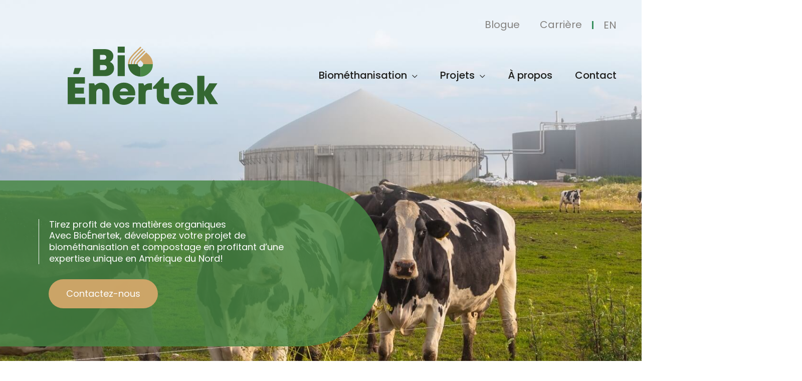

--- FILE ---
content_type: text/html; charset=UTF-8
request_url: https://bioenertek.com/
body_size: 37233
content:
<!DOCTYPE html>
<html lang="fr-FR">
<head>
<meta charset="UTF-8">
<meta name="viewport" content="width=device-width, initial-scale=1">
	<link rel="profile" href="https://gmpg.org/xfn/11"> 
	<link rel="preload" href="https://bioenertek.com/wp-content/astra-local-fonts/poppins/pxiByp8kv8JHgFVrLDD4Z1xlFQ.woff2" as="font" type="font/woff2" crossorigin><meta name='robots' content='index, follow, max-image-preview:large, max-snippet:-1, max-video-preview:-1' />

<!-- Google Tag Manager for WordPress by gtm4wp.com -->
<script data-cfasync="false" data-pagespeed-no-defer>
	var gtm4wp_datalayer_name = "dataLayer";
	var dataLayer = dataLayer || [];
</script>
<!-- End Google Tag Manager for WordPress by gtm4wp.com -->
	<!-- This site is optimized with the Yoast SEO plugin v26.7 - https://yoast.com/wordpress/plugins/seo/ -->
	<title>Biométhanisation: pour l’énergie verte de demain | BioÉnertek</title>
<link data-rocket-prefetch href="https://www.google-analytics.com" rel="dns-prefetch">
<link data-rocket-prefetch href="https://www.googletagmanager.com" rel="dns-prefetch">
<link data-rocket-prefetch href="https://unpkg.com" rel="dns-prefetch">
<link data-rocket-prefetch href="https://www.bugherd.com" rel="dns-prefetch">
<link data-rocket-prefetch href="https://www.google.com" rel="dns-prefetch">
<link data-rocket-prefetch href="https://sidebar.bugherd.com" rel="dns-prefetch"><link rel="preload" data-rocket-preload as="image" href="https://bioenertek.com/wp-content/uploads/2022/09/1-zone-nouvelle-photoheader-sansgraphisme.jpg" fetchpriority="high">
	<meta name="description" content="Avec BioÉnertek, profitez de notre expertise en biométhanisation et de plus de 25 ans d’expérience en gestion des résidus pour réaliser des projets durables." />
	<link rel="canonical" href="https://bioenertek.com/" />
	<meta property="og:locale" content="fr_FR" />
	<meta property="og:type" content="website" />
	<meta property="og:title" content="Biométhanisation: pour l’énergie verte de demain | BioÉnertek" />
	<meta property="og:description" content="Avec BioÉnertek, profitez de notre expertise en biométhanisation et de plus de 25 ans d’expérience en gestion des résidus pour réaliser des projets durables." />
	<meta property="og:url" content="https://bioenertek.com/" />
	<meta property="og:site_name" content="BioÉnertek" />
	<meta property="article:modified_time" content="2024-02-26T19:06:22+00:00" />
	<meta property="og:image" content="https://bioenertek.com/wp-content/uploads/2023/01/199-bioenertek-image-vedette-v1a.jpg" />
	<meta property="og:image:width" content="1200" />
	<meta property="og:image:height" content="628" />
	<meta property="og:image:type" content="image/jpeg" />
	<meta name="twitter:card" content="summary_large_image" />
	<script type="application/ld+json" class="yoast-schema-graph">{"@context":"https://schema.org","@graph":[{"@type":"WebPage","@id":"https://bioenertek.com/","url":"https://bioenertek.com/","name":"Biométhanisation: pour l’énergie verte de demain | BioÉnertek","isPartOf":{"@id":"https://bioenertek.com/#website"},"about":{"@id":"https://bioenertek.com/#organization"},"primaryImageOfPage":{"@id":"https://bioenertek.com/#primaryimage"},"image":{"@id":"https://bioenertek.com/#primaryimage"},"thumbnailUrl":"https://bioenertek.com/wp-content/uploads/2023/01/199-bioenertek-image-vedette-v1a.jpg","datePublished":"2020-02-11T19:25:13+00:00","dateModified":"2024-02-26T19:06:22+00:00","description":"Avec BioÉnertek, profitez de notre expertise en biométhanisation et de plus de 25 ans d’expérience en gestion des résidus pour réaliser des projets durables.","breadcrumb":{"@id":"https://bioenertek.com/#breadcrumb"},"inLanguage":"fr-FR","potentialAction":[{"@type":"ReadAction","target":["https://bioenertek.com/"]}]},{"@type":"ImageObject","inLanguage":"fr-FR","@id":"https://bioenertek.com/#primaryimage","url":"https://bioenertek.com/wp-content/uploads/2023/01/199-bioenertek-image-vedette-v1a.jpg","contentUrl":"https://bioenertek.com/wp-content/uploads/2023/01/199-bioenertek-image-vedette-v1a.jpg","width":1200,"height":628},{"@type":"BreadcrumbList","@id":"https://bioenertek.com/#breadcrumb","itemListElement":[{"@type":"ListItem","position":1,"name":"Accueil"}]},{"@type":"WebSite","@id":"https://bioenertek.com/#website","url":"https://bioenertek.com/","name":"BioÉnertek","description":"","publisher":{"@id":"https://bioenertek.com/#organization"},"potentialAction":[{"@type":"SearchAction","target":{"@type":"EntryPoint","urlTemplate":"https://bioenertek.com/?s={search_term_string}"},"query-input":{"@type":"PropertyValueSpecification","valueRequired":true,"valueName":"search_term_string"}}],"inLanguage":"fr-FR"},{"@type":"Organization","@id":"https://bioenertek.com/#organization","name":"BioÉnertek","url":"https://bioenertek.com/","logo":{"@type":"ImageObject","inLanguage":"fr-FR","@id":"https://bioenertek.com/#/schema/logo/image/","url":"https://bioenertek.com/wp-content/uploads/2022/09/logo-header.svg","contentUrl":"https://bioenertek.com/wp-content/uploads/2022/09/logo-header.svg","width":218,"height":84,"caption":"BioÉnertek"},"image":{"@id":"https://bioenertek.com/#/schema/logo/image/"}}]}</script>
	<!-- / Yoast SEO plugin. -->


<link rel='dns-prefetch' href='//unpkg.com' />
<link rel="alternate" type="application/rss+xml" title="BioÉnertek &raquo; Flux" href="https://bioenertek.com/feed/" />
<link rel="alternate" type="application/rss+xml" title="BioÉnertek &raquo; Flux des commentaires" href="https://bioenertek.com/comments/feed/" />
<link rel="alternate" title="oEmbed (JSON)" type="application/json+oembed" href="https://bioenertek.com/wp-json/oembed/1.0/embed?url=https%3A%2F%2Fbioenertek.com%2F" />
<link rel="alternate" title="oEmbed (XML)" type="text/xml+oembed" href="https://bioenertek.com/wp-json/oembed/1.0/embed?url=https%3A%2F%2Fbioenertek.com%2F&#038;format=xml" />
<style id='wp-img-auto-sizes-contain-inline-css'>
img:is([sizes=auto i],[sizes^="auto," i]){contain-intrinsic-size:3000px 1500px}
/*# sourceURL=wp-img-auto-sizes-contain-inline-css */
</style>
<link rel='stylesheet' id='formidable-css' href='https://bioenertek.com/wp-content/plugins/formidable/css/formidableforms.css?ver=11181527' media='all' />
<link rel='stylesheet' id='toolset_bootstrap_4-css' href='https://bioenertek.com/wp-content/plugins/wp-views/vendor/toolset/toolset-common/res/lib/bootstrap4/css/bootstrap.min.css?ver=4.5.3' media='screen' />
<link rel='stylesheet' id='astra-theme-css-css' href='https://bioenertek.com/wp-content/themes/astra/assets/css/minified/frontend.min.css?ver=4.12.0' media='all' />
<style id='astra-theme-css-inline-css'>
.ast-no-sidebar .entry-content .alignfull {margin-left: calc( -50vw + 50%);margin-right: calc( -50vw + 50%);max-width: 100vw;width: 100vw;}.ast-no-sidebar .entry-content .alignwide {margin-left: calc(-41vw + 50%);margin-right: calc(-41vw + 50%);max-width: unset;width: unset;}.ast-no-sidebar .entry-content .alignfull .alignfull,.ast-no-sidebar .entry-content .alignfull .alignwide,.ast-no-sidebar .entry-content .alignwide .alignfull,.ast-no-sidebar .entry-content .alignwide .alignwide,.ast-no-sidebar .entry-content .wp-block-column .alignfull,.ast-no-sidebar .entry-content .wp-block-column .alignwide{width: 100%;margin-left: auto;margin-right: auto;}.wp-block-gallery,.blocks-gallery-grid {margin: 0;}.wp-block-separator {max-width: 100px;}.wp-block-separator.is-style-wide,.wp-block-separator.is-style-dots {max-width: none;}.entry-content .has-2-columns .wp-block-column:first-child {padding-right: 10px;}.entry-content .has-2-columns .wp-block-column:last-child {padding-left: 10px;}@media (max-width: 782px) {.entry-content .wp-block-columns .wp-block-column {flex-basis: 100%;}.entry-content .has-2-columns .wp-block-column:first-child {padding-right: 0;}.entry-content .has-2-columns .wp-block-column:last-child {padding-left: 0;}}body .entry-content .wp-block-latest-posts {margin-left: 0;}body .entry-content .wp-block-latest-posts li {list-style: none;}.ast-no-sidebar .ast-container .entry-content .wp-block-latest-posts {margin-left: 0;}.ast-header-break-point .entry-content .alignwide {margin-left: auto;margin-right: auto;}.entry-content .blocks-gallery-item img {margin-bottom: auto;}.wp-block-pullquote {border-top: 4px solid #555d66;border-bottom: 4px solid #555d66;color: #40464d;}:root{--ast-post-nav-space:0;--ast-container-default-xlg-padding:6.67em;--ast-container-default-lg-padding:5.67em;--ast-container-default-slg-padding:4.34em;--ast-container-default-md-padding:3.34em;--ast-container-default-sm-padding:6.67em;--ast-container-default-xs-padding:2.4em;--ast-container-default-xxs-padding:1.4em;--ast-code-block-background:#EEEEEE;--ast-comment-inputs-background:#FAFAFA;--ast-normal-container-width:1200px;--ast-narrow-container-width:750px;--ast-blog-title-font-weight:normal;--ast-blog-meta-weight:inherit;--ast-global-color-primary:var(--ast-global-color-5);--ast-global-color-secondary:var(--ast-global-color-4);--ast-global-color-alternate-background:var(--ast-global-color-7);--ast-global-color-subtle-background:var(--ast-global-color-6);--ast-bg-style-guide:var( --ast-global-color-secondary,--ast-global-color-5 );--ast-shadow-style-guide:0px 0px 4px 0 #00000057;--ast-global-dark-bg-style:#fff;--ast-global-dark-lfs:#fbfbfb;--ast-widget-bg-color:#fafafa;--ast-wc-container-head-bg-color:#fbfbfb;--ast-title-layout-bg:#eeeeee;--ast-search-border-color:#e7e7e7;--ast-lifter-hover-bg:#e6e6e6;--ast-gallery-block-color:#000;--srfm-color-input-label:var(--ast-global-color-2);}html{font-size:112.5%;}a,.page-title{color:var(--ast-global-color-3);}a:hover,a:focus{color:var(--ast-global-color-1);}body,button,input,select,textarea,.ast-button,.ast-custom-button{font-family:'Poppins',sans-serif;font-weight:400;font-size:18px;font-size:1rem;line-height:var(--ast-body-line-height,1.3em);}blockquote{color:#000000;}h1,h2,h3,h4,h5,h6,.entry-content :where(h1,h2,h3,h4,h5,h6),.site-title,.site-title a{font-family:'Poppins',sans-serif;font-weight:400;line-height:1.3em;}.site-title{font-size:35px;font-size:1.9444444444444rem;display:none;}header .custom-logo-link img{max-width:300px;width:300px;}.astra-logo-svg{width:300px;}.site-header .site-description{font-size:15px;font-size:0.83333333333333rem;display:none;}.entry-title{font-size:40px;font-size:2.2222222222222rem;}.archive .ast-article-post .ast-article-inner,.blog .ast-article-post .ast-article-inner,.archive .ast-article-post .ast-article-inner:hover,.blog .ast-article-post .ast-article-inner:hover{overflow:hidden;}h1,.entry-content :where(h1){font-size:48px;font-size:2.6666666666667rem;font-weight:700;font-family:'Poppins',sans-serif;line-height:1.4em;}h2,.entry-content :where(h2){font-size:48px;font-size:2.6666666666667rem;font-weight:700;font-family:'Poppins',sans-serif;line-height:1.3em;}h3,.entry-content :where(h3){font-size:28px;font-size:1.5555555555556rem;font-weight:700;font-family:'Poppins',sans-serif;line-height:1.3em;}h4,.entry-content :where(h4){font-size:18px;font-size:1rem;line-height:1.2em;font-weight:700;font-family:'Poppins',sans-serif;}h5,.entry-content :where(h5){font-size:18px;font-size:1rem;line-height:1.2em;font-family:'Poppins',sans-serif;}h6,.entry-content :where(h6){font-size:15px;font-size:0.83333333333333rem;line-height:1.25em;font-family:'Poppins',sans-serif;}::selection{background-color:var(--ast-global-color-3);color:#ffffff;}body,h1,h2,h3,h4,h5,h6,.entry-title a,.entry-content :where(h1,h2,h3,h4,h5,h6){color:#3a3a3a;}.tagcloud a:hover,.tagcloud a:focus,.tagcloud a.current-item{color:#ffffff;border-color:var(--ast-global-color-3);background-color:var(--ast-global-color-3);}input:focus,input[type="text"]:focus,input[type="email"]:focus,input[type="url"]:focus,input[type="password"]:focus,input[type="reset"]:focus,input[type="search"]:focus,textarea:focus{border-color:var(--ast-global-color-3);}input[type="radio"]:checked,input[type=reset],input[type="checkbox"]:checked,input[type="checkbox"]:hover:checked,input[type="checkbox"]:focus:checked,input[type=range]::-webkit-slider-thumb{border-color:var(--ast-global-color-3);background-color:var(--ast-global-color-3);box-shadow:none;}.site-footer a:hover + .post-count,.site-footer a:focus + .post-count{background:var(--ast-global-color-3);border-color:var(--ast-global-color-3);}.single .nav-links .nav-previous,.single .nav-links .nav-next{color:var(--ast-global-color-3);}.entry-meta,.entry-meta *{line-height:1.45;color:var(--ast-global-color-3);}.entry-meta a:not(.ast-button):hover,.entry-meta a:not(.ast-button):hover *,.entry-meta a:not(.ast-button):focus,.entry-meta a:not(.ast-button):focus *,.page-links > .page-link,.page-links .page-link:hover,.post-navigation a:hover{color:var(--ast-global-color-1);}#cat option,.secondary .calendar_wrap thead a,.secondary .calendar_wrap thead a:visited{color:var(--ast-global-color-3);}.secondary .calendar_wrap #today,.ast-progress-val span{background:var(--ast-global-color-3);}.secondary a:hover + .post-count,.secondary a:focus + .post-count{background:var(--ast-global-color-3);border-color:var(--ast-global-color-3);}.calendar_wrap #today > a{color:#ffffff;}.page-links .page-link,.single .post-navigation a{color:var(--ast-global-color-3);}.ast-search-menu-icon .search-form button.search-submit{padding:0 4px;}.ast-search-menu-icon form.search-form{padding-right:0;}.ast-search-menu-icon.slide-search input.search-field{width:0;}.ast-header-search .ast-search-menu-icon.ast-dropdown-active .search-form,.ast-header-search .ast-search-menu-icon.ast-dropdown-active .search-field:focus{transition:all 0.2s;}.search-form input.search-field:focus{outline:none;}.widget-title,.widget .wp-block-heading{font-size:25px;font-size:1.3888888888889rem;color:#3a3a3a;}.single .ast-author-details .author-title{color:var(--ast-global-color-1);}.ast-single-post .entry-content a,.ast-comment-content a:not(.ast-comment-edit-reply-wrap a){text-decoration:underline;}.ast-single-post .wp-block-button .wp-block-button__link,.ast-single-post .elementor-widget-button .elementor-button,a.ast-post-filter-single,.ast-single-post .wp-block-button.is-style-outline .wp-block-button__link,div.ast-custom-button,.ast-single-post .ast-comment-content .comment-reply-link,.ast-single-post .ast-comment-content .comment-edit-link{text-decoration:none;}.ast-search-menu-icon.slide-search a:focus-visible:focus-visible,.astra-search-icon:focus-visible,#close:focus-visible,a:focus-visible,.ast-menu-toggle:focus-visible,.site .skip-link:focus-visible,.wp-block-loginout input:focus-visible,.wp-block-search.wp-block-search__button-inside .wp-block-search__inside-wrapper,.ast-header-navigation-arrow:focus-visible,.ast-orders-table__row .ast-orders-table__cell:focus-visible,a#ast-apply-coupon:focus-visible,#ast-apply-coupon:focus-visible,#close:focus-visible,.button.search-submit:focus-visible,#search_submit:focus,.normal-search:focus-visible,.ast-header-account-wrap:focus-visible,.astra-cart-drawer-close:focus,.ast-single-variation:focus,.ast-button:focus,.ast-builder-button-wrap:has(.ast-custom-button-link:focus),.ast-builder-button-wrap .ast-custom-button-link:focus{outline-style:dotted;outline-color:inherit;outline-width:thin;}input:focus,input[type="text"]:focus,input[type="email"]:focus,input[type="url"]:focus,input[type="password"]:focus,input[type="reset"]:focus,input[type="search"]:focus,input[type="number"]:focus,textarea:focus,.wp-block-search__input:focus,[data-section="section-header-mobile-trigger"] .ast-button-wrap .ast-mobile-menu-trigger-minimal:focus,.ast-mobile-popup-drawer.active .menu-toggle-close:focus,#ast-scroll-top:focus,#coupon_code:focus,#ast-coupon-code:focus{border-style:dotted;border-color:inherit;border-width:thin;}input{outline:none;}.ast-logo-title-inline .site-logo-img{padding-right:1em;}.site-logo-img img{ transition:all 0.2s linear;}body .ast-oembed-container *{position:absolute;top:0;width:100%;height:100%;left:0;}body .wp-block-embed-pocket-casts .ast-oembed-container *{position:unset;}.ast-single-post-featured-section + article {margin-top: 2em;}.site-content .ast-single-post-featured-section img {width: 100%;overflow: hidden;object-fit: cover;}.site > .ast-single-related-posts-container {margin-top: 0;}@media (min-width: 1025px) {.ast-desktop .ast-container--narrow {max-width: var(--ast-narrow-container-width);margin: 0 auto;}}.ast-page-builder-template .hentry {margin: 0;}.ast-page-builder-template .site-content > .ast-container {max-width: 100%;padding: 0;}.ast-page-builder-template .site .site-content #primary {padding: 0;margin: 0;}.ast-page-builder-template .no-results {text-align: center;margin: 4em auto;}.ast-page-builder-template .ast-pagination {padding: 2em;}.ast-page-builder-template .entry-header.ast-no-title.ast-no-thumbnail {margin-top: 0;}.ast-page-builder-template .entry-header.ast-header-without-markup {margin-top: 0;margin-bottom: 0;}.ast-page-builder-template .entry-header.ast-no-title.ast-no-meta {margin-bottom: 0;}.ast-page-builder-template.single .post-navigation {padding-bottom: 2em;}.ast-page-builder-template.single-post .site-content > .ast-container {max-width: 100%;}.ast-page-builder-template .entry-header {margin-top: 4em;margin-left: auto;margin-right: auto;padding-left: 20px;padding-right: 20px;}.single.ast-page-builder-template .entry-header {padding-left: 20px;padding-right: 20px;}.ast-page-builder-template .ast-archive-description {margin: 4em auto 0;padding-left: 20px;padding-right: 20px;}.ast-page-builder-template.ast-no-sidebar .entry-content .alignwide {margin-left: 0;margin-right: 0;}@media (max-width:1024.9px){#ast-desktop-header{display:none;}}@media (min-width:1025px){#ast-mobile-header{display:none;}}.wp-block-buttons.aligncenter{justify-content:center;}@media (max-width:782px){.entry-content .wp-block-columns .wp-block-column{margin-left:0px;}}.wp-block-image.aligncenter{margin-left:auto;margin-right:auto;}.wp-block-table.aligncenter{margin-left:auto;margin-right:auto;}.wp-block-buttons .wp-block-button.is-style-outline .wp-block-button__link.wp-element-button,.ast-outline-button,.wp-block-uagb-buttons-child .uagb-buttons-repeater.ast-outline-button{border-color:var(--ast-global-color-1);border-top-width:2px;border-right-width:2px;border-bottom-width:2px;border-left-width:2px;font-family:inherit;font-weight:inherit;font-size:18px;font-size:1rem;line-height:1em;border-top-left-radius:30px;border-top-right-radius:30px;border-bottom-right-radius:30px;border-bottom-left-radius:30px;}.wp-block-button.is-style-outline .wp-block-button__link:hover,.wp-block-buttons .wp-block-button.is-style-outline .wp-block-button__link:focus,.wp-block-buttons .wp-block-button.is-style-outline > .wp-block-button__link:not(.has-text-color):hover,.wp-block-buttons .wp-block-button.wp-block-button__link.is-style-outline:not(.has-text-color):hover,.ast-outline-button:hover,.ast-outline-button:focus,.wp-block-uagb-buttons-child .uagb-buttons-repeater.ast-outline-button:hover,.wp-block-uagb-buttons-child .uagb-buttons-repeater.ast-outline-button:focus{background-color:var(--ast-global-color-5);}.wp-block-button .wp-block-button__link.wp-element-button.is-style-outline:not(.has-background),.wp-block-button.is-style-outline>.wp-block-button__link.wp-element-button:not(.has-background),.ast-outline-button{background-color:var(--ast-global-color-1);}.entry-content[data-ast-blocks-layout] > figure{margin-bottom:1em;}.elementor-widget-container .elementor-loop-container .e-loop-item[data-elementor-type="loop-item"]{width:100%;}@media (max-width:1024px){.ast-left-sidebar #content > .ast-container{display:flex;flex-direction:column-reverse;width:100%;}.ast-separate-container .ast-article-post,.ast-separate-container .ast-article-single{padding:1.5em 2.14em;}.ast-author-box img.avatar{margin:20px 0 0 0;}}@media (min-width:1025px){.ast-separate-container.ast-right-sidebar #primary,.ast-separate-container.ast-left-sidebar #primary{border:0;}.search-no-results.ast-separate-container #primary{margin-bottom:4em;}}.elementor-widget-button .elementor-button{border-style:solid;text-decoration:none;border-top-width:0px;border-right-width:0px;border-left-width:0px;border-bottom-width:0px;}body .elementor-button.elementor-size-sm,body .elementor-button.elementor-size-xs,body .elementor-button.elementor-size-md,body .elementor-button.elementor-size-lg,body .elementor-button.elementor-size-xl,body .elementor-button{border-top-left-radius:30px;border-top-right-radius:30px;border-bottom-right-radius:30px;border-bottom-left-radius:30px;padding-top:20px;padding-right:35px;padding-bottom:20px;padding-left:35px;}.elementor-widget-button .elementor-button{border-color:var(--ast-global-color-1);background-color:var(--ast-global-color-1);}.elementor-widget-button .elementor-button:hover,.elementor-widget-button .elementor-button:focus{color:var(--ast-global-color-7);background-color:var(--ast-global-color-5);border-color:var(--ast-global-color-5);}.wp-block-button .wp-block-button__link ,.elementor-widget-button .elementor-button,.elementor-widget-button .elementor-button:visited{color:var(--ast-global-color-7);}.elementor-widget-button .elementor-button{font-size:18px;font-size:1rem;line-height:1em;}body .elementor-button.elementor-size-sm,body .elementor-button.elementor-size-xs,body .elementor-button.elementor-size-md,body .elementor-button.elementor-size-lg,body .elementor-button.elementor-size-xl,body .elementor-button{font-size:18px;font-size:1rem;}.wp-block-button .wp-block-button__link:hover,.wp-block-button .wp-block-button__link:focus{color:var(--ast-global-color-7);background-color:var(--ast-global-color-5);border-color:var(--ast-global-color-5);}.elementor-widget-heading h1.elementor-heading-title{line-height:1.4em;}.elementor-widget-heading h2.elementor-heading-title{line-height:1.3em;}.elementor-widget-heading h3.elementor-heading-title{line-height:1.3em;}.elementor-widget-heading h4.elementor-heading-title{line-height:1.2em;}.elementor-widget-heading h5.elementor-heading-title{line-height:1.2em;}.elementor-widget-heading h6.elementor-heading-title{line-height:1.25em;}.wp-block-button .wp-block-button__link{border-style:solid;border-top-width:0px;border-right-width:0px;border-left-width:0px;border-bottom-width:0px;border-color:var(--ast-global-color-1);background-color:var(--ast-global-color-1);color:var(--ast-global-color-7);font-family:inherit;font-weight:inherit;line-height:1em;font-size:18px;font-size:1rem;border-top-left-radius:30px;border-top-right-radius:30px;border-bottom-right-radius:30px;border-bottom-left-radius:30px;padding-top:20px;padding-right:35px;padding-bottom:20px;padding-left:35px;}.menu-toggle,button,.ast-button,.ast-custom-button,.button,input#submit,input[type="button"],input[type="submit"],input[type="reset"]{border-style:solid;border-top-width:0px;border-right-width:0px;border-left-width:0px;border-bottom-width:0px;color:var(--ast-global-color-7);border-color:var(--ast-global-color-1);background-color:var(--ast-global-color-1);padding-top:20px;padding-right:35px;padding-bottom:20px;padding-left:35px;font-family:inherit;font-weight:inherit;font-size:18px;font-size:1rem;line-height:1em;border-top-left-radius:30px;border-top-right-radius:30px;border-bottom-right-radius:30px;border-bottom-left-radius:30px;}button:focus,.menu-toggle:hover,button:hover,.ast-button:hover,.ast-custom-button:hover .button:hover,.ast-custom-button:hover ,input[type=reset]:hover,input[type=reset]:focus,input#submit:hover,input#submit:focus,input[type="button"]:hover,input[type="button"]:focus,input[type="submit"]:hover,input[type="submit"]:focus{color:var(--ast-global-color-7);background-color:var(--ast-global-color-5);border-color:var(--ast-global-color-5);}@media (max-width:1024px){.ast-mobile-header-stack .main-header-bar .ast-search-menu-icon{display:inline-block;}.ast-header-break-point.ast-header-custom-item-outside .ast-mobile-header-stack .main-header-bar .ast-search-icon{margin:0;}.ast-comment-avatar-wrap img{max-width:2.5em;}.ast-comment-meta{padding:0 1.8888em 1.3333em;}.ast-separate-container .ast-comment-list li.depth-1{padding:1.5em 2.14em;}.ast-separate-container .comment-respond{padding:2em 2.14em;}}@media (min-width:767px){.ast-container{max-width:100%;}}@media (max-width:767px){.ast-separate-container .ast-article-post,.ast-separate-container .ast-article-single,.ast-separate-container .comments-title,.ast-separate-container .ast-archive-description{padding:1.5em 1em;}.ast-separate-container #content .ast-container{padding-left:0.54em;padding-right:0.54em;}.ast-separate-container .ast-comment-list .bypostauthor{padding:.5em;}.ast-search-menu-icon.ast-dropdown-active .search-field{width:170px;}} #ast-mobile-header .ast-site-header-cart-li a{pointer-events:none;}@media (min-width:768px){.ast-page-builder-template .comments-area,.single.ast-page-builder-template .entry-header,.single.ast-page-builder-template .post-navigation,.single.ast-page-builder-template .ast-single-related-posts-container{max-width:1240px;margin-left:auto;margin-right:auto;}}.ast-no-sidebar.ast-separate-container .entry-content .alignfull {margin-left: -6.67em;margin-right: -6.67em;width: auto;}@media (max-width: 1200px) {.ast-no-sidebar.ast-separate-container .entry-content .alignfull {margin-left: -2.4em;margin-right: -2.4em;}}@media (max-width: 768px) {.ast-no-sidebar.ast-separate-container .entry-content .alignfull {margin-left: -2.14em;margin-right: -2.14em;}}@media (max-width: 544px) {.ast-no-sidebar.ast-separate-container .entry-content .alignfull {margin-left: -1em;margin-right: -1em;}}.ast-no-sidebar.ast-separate-container .entry-content .alignwide {margin-left: -20px;margin-right: -20px;}.ast-no-sidebar.ast-separate-container .entry-content .wp-block-column .alignfull,.ast-no-sidebar.ast-separate-container .entry-content .wp-block-column .alignwide {margin-left: auto;margin-right: auto;width: 100%;}@media (max-width:1024px){.site-title{display:none;}.site-header .site-description{display:none;}h1,.entry-content :where(h1){font-size:30px;}h2,.entry-content :where(h2){font-size:25px;}h3,.entry-content :where(h3){font-size:20px;}.astra-logo-svg{width:180px;}header .custom-logo-link img,.ast-header-break-point .site-logo-img .custom-mobile-logo-link img{max-width:180px;width:180px;}}@media (max-width:767px){.site-title{display:none;}.site-header .site-description{display:none;}h1,.entry-content :where(h1){font-size:30px;}h2,.entry-content :where(h2){font-size:25px;}h3,.entry-content :where(h3){font-size:20px;}header .custom-logo-link img,.ast-header-break-point .site-branding img,.ast-header-break-point .custom-logo-link img{max-width:130px;width:130px;}.astra-logo-svg{width:130px;}.ast-header-break-point .site-logo-img .custom-mobile-logo-link img{max-width:130px;}}@media (max-width:1024px){html{font-size:102.6%;}}@media (max-width:767px){html{font-size:102.6%;}}@media (min-width:1025px){.ast-container{max-width:1240px;}}@font-face {font-family: "Astra";src: url(https://bioenertek.com/wp-content/themes/astra/assets/fonts/astra.woff) format("woff"),url(https://bioenertek.com/wp-content/themes/astra/assets/fonts/astra.ttf) format("truetype"),url(https://bioenertek.com/wp-content/themes/astra/assets/fonts/astra.svg#astra) format("svg");font-weight: normal;font-style: normal;font-display: fallback;}@media (min-width:1025px){.main-header-menu .sub-menu .menu-item.ast-left-align-sub-menu:hover > .sub-menu,.main-header-menu .sub-menu .menu-item.ast-left-align-sub-menu.focus > .sub-menu{margin-left:-0px;}}.ast-theme-transparent-header [data-section="section-header-mobile-trigger"] .ast-button-wrap .ast-mobile-menu-trigger-minimal{background:transparent;}.site .comments-area{padding-bottom:3em;}.astra-icon-down_arrow::after {content: "\e900";font-family: Astra;}.astra-icon-close::after {content: "\e5cd";font-family: Astra;}.astra-icon-drag_handle::after {content: "\e25d";font-family: Astra;}.astra-icon-format_align_justify::after {content: "\e235";font-family: Astra;}.astra-icon-menu::after {content: "\e5d2";font-family: Astra;}.astra-icon-reorder::after {content: "\e8fe";font-family: Astra;}.astra-icon-search::after {content: "\e8b6";font-family: Astra;}.astra-icon-zoom_in::after {content: "\e56b";font-family: Astra;}.astra-icon-check-circle::after {content: "\e901";font-family: Astra;}.astra-icon-shopping-cart::after {content: "\f07a";font-family: Astra;}.astra-icon-shopping-bag::after {content: "\f290";font-family: Astra;}.astra-icon-shopping-basket::after {content: "\f291";font-family: Astra;}.astra-icon-circle-o::after {content: "\e903";font-family: Astra;}.astra-icon-certificate::after {content: "\e902";font-family: Astra;}blockquote {padding: 1.2em;}.ast-header-break-point .ast-mobile-header-wrap .ast-above-header-wrap .main-header-bar-navigation .inline-on-mobile .menu-item .menu-link,.ast-header-break-point .ast-mobile-header-wrap .ast-main-header-wrap .main-header-bar-navigation .inline-on-mobile .menu-item .menu-link,.ast-header-break-point .ast-mobile-header-wrap .ast-below-header-wrap .main-header-bar-navigation .inline-on-mobile .menu-item .menu-link {border: none;}.ast-header-break-point .ast-mobile-header-wrap .ast-above-header-wrap .main-header-bar-navigation .inline-on-mobile .menu-item-has-children > .ast-menu-toggle::before,.ast-header-break-point .ast-mobile-header-wrap .ast-main-header-wrap .main-header-bar-navigation .inline-on-mobile .menu-item-has-children > .ast-menu-toggle::before,.ast-header-break-point .ast-mobile-header-wrap .ast-below-header-wrap .main-header-bar-navigation .inline-on-mobile .menu-item-has-children > .ast-menu-toggle::before {font-size: .6rem;}.ast-header-break-point .ast-mobile-header-wrap .ast-flex.inline-on-mobile {flex-wrap: unset;}.ast-header-break-point .ast-mobile-header-wrap .ast-flex.inline-on-mobile .menu-item.ast-submenu-expanded > .sub-menu .menu-link {padding: .1em 1em;}.ast-header-break-point .ast-mobile-header-wrap .ast-flex.inline-on-mobile .menu-item.ast-submenu-expanded > .sub-menu > .menu-item .ast-menu-toggle::before {transform: rotate(-90deg);}.ast-header-break-point .ast-mobile-header-wrap .ast-flex.inline-on-mobile .menu-item.ast-submenu-expanded > .sub-menu > .menu-item.ast-submenu-expanded .ast-menu-toggle::before {transform: rotate(-270deg);}.ast-header-break-point .ast-mobile-header-wrap .ast-flex.inline-on-mobile .menu-item > .sub-menu > .menu-item .menu-link:before {content: none;}.ast-header-break-point .ast-mobile-header-wrap .ast-flex.inline-on-mobile {flex-wrap: unset;}.ast-header-break-point .ast-mobile-header-wrap .ast-flex.inline-on-mobile .menu-item.ast-submenu-expanded > .sub-menu .menu-link {padding: .1em 1em;}.ast-header-break-point .ast-mobile-header-wrap .ast-flex.inline-on-mobile .menu-item.ast-submenu-expanded > .sub-menu > .menu-item .ast-menu-toggle::before {transform: rotate(-90deg);}.ast-header-break-point .ast-mobile-header-wrap .ast-flex.inline-on-mobile .menu-item.ast-submenu-expanded > .sub-menu > .menu-item.ast-submenu-expanded .ast-menu-toggle::before {transform: rotate(-270deg);}.ast-header-break-point .ast-mobile-header-wrap .ast-flex.inline-on-mobile .menu-item > .sub-menu > .menu-item .menu-link:before {content: none;}.ast-header-break-point .inline-on-mobile .sub-menu {width: 150px;}.ast-header-break-point .ast-mobile-header-wrap .ast-flex.inline-on-mobile .menu-item.menu-item-has-children {margin-right: 10px;}.ast-header-break-point .ast-mobile-header-wrap .ast-flex.inline-on-mobile .menu-item.ast-submenu-expanded > .sub-menu {display: block;position: absolute;right: auto;left: 0;}.ast-header-break-point .ast-mobile-header-wrap .ast-flex.inline-on-mobile .menu-item.ast-submenu-expanded > .sub-menu .menu-item .ast-menu-toggle {padding: 0;right: 1em;}.ast-header-break-point .ast-mobile-header-wrap .ast-flex.inline-on-mobile .menu-item.ast-submenu-expanded > .sub-menu > .menu-item > .sub-menu {left: 100%;right: auto;}.ast-header-break-point .ast-mobile-header-wrap .ast-flex.inline-on-mobile .ast-menu-toggle {right: -15px;}.ast-header-break-point .ast-mobile-header-wrap .ast-flex.inline-on-mobile .menu-item.menu-item-has-children {margin-right: 10px;}.ast-header-break-point .ast-mobile-header-wrap .ast-flex.inline-on-mobile .menu-item.ast-submenu-expanded > .sub-menu {display: block;position: absolute;right: auto;left: 0;}.ast-header-break-point .ast-mobile-header-wrap .ast-flex.inline-on-mobile .menu-item.ast-submenu-expanded > .sub-menu > .menu-item > .sub-menu {left: 100%;right: auto;}.ast-header-break-point .ast-mobile-header-wrap .ast-flex.inline-on-mobile .ast-menu-toggle {right: -15px;}:root .has-ast-global-color-0-color{color:var(--ast-global-color-0);}:root .has-ast-global-color-0-background-color{background-color:var(--ast-global-color-0);}:root .wp-block-button .has-ast-global-color-0-color{color:var(--ast-global-color-0);}:root .wp-block-button .has-ast-global-color-0-background-color{background-color:var(--ast-global-color-0);}:root .has-ast-global-color-1-color{color:var(--ast-global-color-1);}:root .has-ast-global-color-1-background-color{background-color:var(--ast-global-color-1);}:root .wp-block-button .has-ast-global-color-1-color{color:var(--ast-global-color-1);}:root .wp-block-button .has-ast-global-color-1-background-color{background-color:var(--ast-global-color-1);}:root .has-ast-global-color-2-color{color:var(--ast-global-color-2);}:root .has-ast-global-color-2-background-color{background-color:var(--ast-global-color-2);}:root .wp-block-button .has-ast-global-color-2-color{color:var(--ast-global-color-2);}:root .wp-block-button .has-ast-global-color-2-background-color{background-color:var(--ast-global-color-2);}:root .has-ast-global-color-3-color{color:var(--ast-global-color-3);}:root .has-ast-global-color-3-background-color{background-color:var(--ast-global-color-3);}:root .wp-block-button .has-ast-global-color-3-color{color:var(--ast-global-color-3);}:root .wp-block-button .has-ast-global-color-3-background-color{background-color:var(--ast-global-color-3);}:root .has-ast-global-color-4-color{color:var(--ast-global-color-4);}:root .has-ast-global-color-4-background-color{background-color:var(--ast-global-color-4);}:root .wp-block-button .has-ast-global-color-4-color{color:var(--ast-global-color-4);}:root .wp-block-button .has-ast-global-color-4-background-color{background-color:var(--ast-global-color-4);}:root .has-ast-global-color-5-color{color:var(--ast-global-color-5);}:root .has-ast-global-color-5-background-color{background-color:var(--ast-global-color-5);}:root .wp-block-button .has-ast-global-color-5-color{color:var(--ast-global-color-5);}:root .wp-block-button .has-ast-global-color-5-background-color{background-color:var(--ast-global-color-5);}:root .has-ast-global-color-6-color{color:var(--ast-global-color-6);}:root .has-ast-global-color-6-background-color{background-color:var(--ast-global-color-6);}:root .wp-block-button .has-ast-global-color-6-color{color:var(--ast-global-color-6);}:root .wp-block-button .has-ast-global-color-6-background-color{background-color:var(--ast-global-color-6);}:root .has-ast-global-color-7-color{color:var(--ast-global-color-7);}:root .has-ast-global-color-7-background-color{background-color:var(--ast-global-color-7);}:root .wp-block-button .has-ast-global-color-7-color{color:var(--ast-global-color-7);}:root .wp-block-button .has-ast-global-color-7-background-color{background-color:var(--ast-global-color-7);}:root .has-ast-global-color-8-color{color:var(--ast-global-color-8);}:root .has-ast-global-color-8-background-color{background-color:var(--ast-global-color-8);}:root .wp-block-button .has-ast-global-color-8-color{color:var(--ast-global-color-8);}:root .wp-block-button .has-ast-global-color-8-background-color{background-color:var(--ast-global-color-8);}:root{--ast-global-color-0:#346732;--ast-global-color-1:#498846;--ast-global-color-2:#cda669;--ast-global-color-3:#000000;--ast-global-color-4:#0d6978;--ast-global-color-5:#7db43e;--ast-global-color-6:#ebebeb;--ast-global-color-7:#ffffff;--ast-global-color-8:#000000;}:root {--ast-border-color : var(--ast-global-color-5);}.ast-single-entry-banner {-js-display: flex;display: flex;flex-direction: column;justify-content: center;text-align: center;position: relative;background: var(--ast-title-layout-bg);}.ast-single-entry-banner[data-banner-layout="layout-1"] {max-width: 1200px;background: inherit;padding: 20px 0;}.ast-single-entry-banner[data-banner-width-type="custom"] {margin: 0 auto;width: 100%;}.ast-single-entry-banner + .site-content .entry-header {margin-bottom: 0;}.site .ast-author-avatar {--ast-author-avatar-size: ;}a.ast-underline-text {text-decoration: underline;}.ast-container > .ast-terms-link {position: relative;display: block;}a.ast-button.ast-badge-tax {padding: 4px 8px;border-radius: 3px;font-size: inherit;}header.entry-header{text-align:left;}header.entry-header .entry-title{font-size:30px;font-size:1.6666666666667rem;}header.entry-header > *:not(:last-child){margin-bottom:10px;}@media (max-width:1024px){header.entry-header{text-align:left;}}@media (max-width:767px){header.entry-header{text-align:left;}}.ast-archive-entry-banner {-js-display: flex;display: flex;flex-direction: column;justify-content: center;text-align: center;position: relative;background: var(--ast-title-layout-bg);}.ast-archive-entry-banner[data-banner-width-type="custom"] {margin: 0 auto;width: 100%;}.ast-archive-entry-banner[data-banner-layout="layout-1"] {background: inherit;padding: 20px 0;text-align: left;}body.archive .ast-archive-description{max-width:1200px;width:100%;text-align:left;padding-top:3em;padding-right:3em;padding-bottom:3em;padding-left:3em;}body.archive .ast-archive-description .ast-archive-title,body.archive .ast-archive-description .ast-archive-title *{font-size:40px;font-size:2.2222222222222rem;}body.archive .ast-archive-description > *:not(:last-child){margin-bottom:10px;}@media (max-width:1024px){body.archive .ast-archive-description{text-align:left;}}@media (max-width:767px){body.archive .ast-archive-description{text-align:left;}}@media (min-width:1024px){.ast-theme-transparent-header #masthead{position:absolute;left:0;right:0;}.ast-theme-transparent-header .main-header-bar,.ast-theme-transparent-header.ast-header-break-point .main-header-bar{background:none;}body.elementor-editor-active.ast-theme-transparent-header #masthead,.fl-builder-edit .ast-theme-transparent-header #masthead,body.vc_editor.ast-theme-transparent-header #masthead,body.brz-ed.ast-theme-transparent-header #masthead{z-index:0;}.ast-header-break-point.ast-replace-site-logo-transparent.ast-theme-transparent-header .custom-mobile-logo-link{display:none;}.ast-header-break-point.ast-replace-site-logo-transparent.ast-theme-transparent-header .transparent-custom-logo{display:inline-block;}.ast-theme-transparent-header .ast-above-header,.ast-theme-transparent-header .ast-above-header.ast-above-header-bar{background-image:none;background-color:transparent;}.ast-theme-transparent-header .ast-below-header,.ast-theme-transparent-header .ast-below-header.ast-below-header-bar{background-image:none;background-color:transparent;}}.ast-theme-transparent-header .ast-builder-menu .main-header-menu .menu-item .sub-menu .menu-link,.ast-theme-transparent-header .main-header-menu .menu-item .sub-menu .menu-link{background-color:transparent;}@media (max-width:1024px){.ast-theme-transparent-header #masthead{position:absolute;left:0;right:0;}.ast-theme-transparent-header .main-header-bar,.ast-theme-transparent-header.ast-header-break-point .main-header-bar{background:none;}body.elementor-editor-active.ast-theme-transparent-header #masthead,.fl-builder-edit .ast-theme-transparent-header #masthead,body.vc_editor.ast-theme-transparent-header #masthead,body.brz-ed.ast-theme-transparent-header #masthead{z-index:0;}.ast-header-break-point.ast-replace-site-logo-transparent.ast-theme-transparent-header .custom-mobile-logo-link{display:none;}.ast-header-break-point.ast-replace-site-logo-transparent.ast-theme-transparent-header .transparent-custom-logo{display:inline-block;}.ast-theme-transparent-header .ast-above-header,.ast-theme-transparent-header .ast-above-header.ast-above-header-bar{background-image:none;background-color:transparent;}.ast-theme-transparent-header .ast-below-header,.ast-theme-transparent-header .ast-below-header.ast-below-header-bar{background-image:none;background-color:transparent;}}.ast-theme-transparent-header #ast-desktop-header > .ast-main-header-wrap > .main-header-bar,.ast-theme-transparent-header.ast-header-break-point #ast-mobile-header > .ast-main-header-wrap > .main-header-bar{border-bottom-width:0px;border-bottom-style:solid;}.ast-breadcrumbs .trail-browse,.ast-breadcrumbs .trail-items,.ast-breadcrumbs .trail-items li{display:inline-block;margin:0;padding:0;border:none;background:inherit;text-indent:0;text-decoration:none;}.ast-breadcrumbs .trail-browse{font-size:inherit;font-style:inherit;font-weight:inherit;color:inherit;}.ast-breadcrumbs .trail-items{list-style:none;}.trail-items li::after{padding:0 0.3em;content:"\00bb";}.trail-items li:last-of-type::after{display:none;}@media (max-width:1024px){.ast-builder-grid-row-container.ast-builder-grid-row-tablet-3-firstrow .ast-builder-grid-row > *:first-child,.ast-builder-grid-row-container.ast-builder-grid-row-tablet-3-lastrow .ast-builder-grid-row > *:last-child{grid-column:1 / -1;}}@media (max-width:767px){.ast-builder-grid-row-container.ast-builder-grid-row-mobile-3-firstrow .ast-builder-grid-row > *:first-child,.ast-builder-grid-row-container.ast-builder-grid-row-mobile-3-lastrow .ast-builder-grid-row > *:last-child{grid-column:1 / -1;}}@media (max-width:1024px){.ast-builder-layout-element .ast-site-identity{margin-top:0px;}}.ast-builder-layout-element[data-section="title_tagline"]{display:flex;}@media (max-width:1024px){.ast-header-break-point .ast-builder-layout-element[data-section="title_tagline"]{display:flex;}}@media (max-width:767px){.ast-header-break-point .ast-builder-layout-element[data-section="title_tagline"]{display:flex;}}.ast-builder-menu-1{font-family:inherit;font-weight:500;}.ast-builder-menu-1 .menu-item > .menu-link{font-size:20px;font-size:1.1111111111111rem;color:#1d1d1b;padding-left:30px;padding-right:15px;}.ast-builder-menu-1 .menu-item > .ast-menu-toggle{color:#1d1d1b;}.ast-builder-menu-1 .menu-item:hover > .menu-link,.ast-builder-menu-1 .inline-on-mobile .menu-item:hover > .ast-menu-toggle{color:var(--ast-global-color-1);}.ast-builder-menu-1 .menu-item:hover > .ast-menu-toggle{color:var(--ast-global-color-1);}.ast-builder-menu-1 .menu-item.current-menu-item > .menu-link,.ast-builder-menu-1 .inline-on-mobile .menu-item.current-menu-item > .ast-menu-toggle,.ast-builder-menu-1 .current-menu-ancestor > .menu-link{color:var(--ast-global-color-1);}.ast-builder-menu-1 .menu-item.current-menu-item > .ast-menu-toggle{color:var(--ast-global-color-1);}.ast-builder-menu-1 .sub-menu,.ast-builder-menu-1 .inline-on-mobile .sub-menu{border-top-width:0px;border-bottom-width:0px;border-right-width:0px;border-left-width:0px;border-color:var(--ast-global-color-3);border-style:solid;border-top-left-radius:0px;border-top-right-radius:0px;border-bottom-right-radius:0px;border-bottom-left-radius:0px;}.ast-builder-menu-1 .sub-menu .sub-menu{top:0px;}.ast-builder-menu-1 .main-header-menu > .menu-item > .sub-menu,.ast-builder-menu-1 .main-header-menu > .menu-item > .astra-full-megamenu-wrapper{margin-top:10px;}.ast-desktop .ast-builder-menu-1 .main-header-menu > .menu-item > .sub-menu:before,.ast-desktop .ast-builder-menu-1 .main-header-menu > .menu-item > .astra-full-megamenu-wrapper:before{height:calc( 10px + 0px + 5px );}.ast-builder-menu-1 .menu-item.menu-item-has-children > .ast-menu-toggle{right:calc( 15px - 0.907em );}.ast-builder-menu-1 .main-header-menu,.ast-builder-menu-1 .main-header-menu .sub-menu{background-image:none;}.ast-builder-menu-1 .sub-menu .menu-item:first-of-type > .menu-link,.ast-builder-menu-1 .inline-on-mobile .sub-menu .menu-item:first-of-type > .menu-link{border-top-left-radius:calc(0px - 0px);border-top-right-radius:calc(0px - 0px);}.ast-builder-menu-1 .sub-menu .menu-item:last-of-type > .menu-link,.ast-builder-menu-1 .inline-on-mobile .sub-menu .menu-item:last-of-type > .menu-link{border-bottom-right-radius:calc(0px - 0px);border-bottom-left-radius:calc(0px - 0px);}.ast-desktop .ast-builder-menu-1 .menu-item .sub-menu .menu-link{border-style:none;}@media (max-width:1024px){.ast-header-break-point .ast-builder-menu-1 .menu-item > .menu-link{font-size:1em;}.ast-header-break-point .ast-builder-menu-1 .main-header-menu .menu-item > .menu-link{padding-bottom:0px;padding-left:20px;padding-right:20px;}.ast-header-break-point .ast-builder-menu-1 .menu-item.menu-item-has-children > .ast-menu-toggle{top:0;right:calc( 20px - 0.907em );}.ast-builder-menu-1 .inline-on-mobile .menu-item.menu-item-has-children > .ast-menu-toggle{right:-15px;}.ast-builder-menu-1 .menu-item-has-children > .menu-link:after{content:unset;}.ast-builder-menu-1 .main-header-menu > .menu-item > .sub-menu,.ast-builder-menu-1 .main-header-menu > .menu-item > .astra-full-megamenu-wrapper{margin-top:0;}}@media (max-width:767px){.ast-header-break-point .ast-builder-menu-1 .menu-item.menu-item-has-children > .ast-menu-toggle{top:0;}.ast-builder-menu-1 .main-header-menu > .menu-item > .sub-menu,.ast-builder-menu-1 .main-header-menu > .menu-item > .astra-full-megamenu-wrapper{margin-top:0;}}.ast-builder-menu-1{display:flex;}@media (max-width:1024px){.ast-header-break-point .ast-builder-menu-1{display:flex;}}@media (max-width:767px){.ast-header-break-point .ast-builder-menu-1{display:flex;}}.ast-builder-menu-2{font-family:inherit;font-weight:inherit;}.ast-builder-menu-2 .menu-item > .menu-link{font-size:20px;font-size:1.1111111111111rem;color:#84817e;padding-left:40px;padding-right:0px;}.ast-builder-menu-2 .menu-item > .ast-menu-toggle{color:#84817e;}.ast-builder-menu-2 .menu-item:hover > .menu-link,.ast-builder-menu-2 .inline-on-mobile .menu-item:hover > .ast-menu-toggle{color:var(--ast-global-color-0);}.ast-builder-menu-2 .menu-item:hover > .ast-menu-toggle{color:var(--ast-global-color-0);}.ast-builder-menu-2 .menu-item.current-menu-item > .menu-link,.ast-builder-menu-2 .inline-on-mobile .menu-item.current-menu-item > .ast-menu-toggle,.ast-builder-menu-2 .current-menu-ancestor > .menu-link{color:var(--ast-global-color-0);}.ast-builder-menu-2 .menu-item.current-menu-item > .ast-menu-toggle{color:var(--ast-global-color-0);}.ast-builder-menu-2 .sub-menu,.ast-builder-menu-2 .inline-on-mobile .sub-menu{border-top-width:0px;border-bottom-width:0px;border-right-width:0px;border-left-width:50px;border-color:#fe0000;border-style:solid;border-top-left-radius:0px;border-top-right-radius:0px;border-bottom-right-radius:0px;border-bottom-left-radius:0px;}.ast-builder-menu-2 .sub-menu .sub-menu{top:0px;}.ast-builder-menu-2 .main-header-menu > .menu-item > .sub-menu,.ast-builder-menu-2 .main-header-menu > .menu-item > .astra-full-megamenu-wrapper{margin-top:0px;}.ast-desktop .ast-builder-menu-2 .main-header-menu > .menu-item > .sub-menu:before,.ast-desktop .ast-builder-menu-2 .main-header-menu > .menu-item > .astra-full-megamenu-wrapper:before{height:calc( 0px + 0px + 5px );}.ast-builder-menu-2 .menu-item.menu-item-has-children > .ast-menu-toggle{right:calc( 0px - 0.907em );}.ast-builder-menu-2 .sub-menu .menu-item:first-of-type > .menu-link,.ast-builder-menu-2 .inline-on-mobile .sub-menu .menu-item:first-of-type > .menu-link{border-top-left-radius:calc(0px - 0px);border-top-right-radius:calc(0px - 0px);}.ast-builder-menu-2 .sub-menu .menu-item:last-of-type > .menu-link,.ast-builder-menu-2 .inline-on-mobile .sub-menu .menu-item:last-of-type > .menu-link{border-bottom-right-radius:calc(0px - 0px);border-bottom-left-radius:calc(0px - 0px);}.ast-desktop .ast-builder-menu-2 .menu-item .sub-menu .menu-link{border-style:none;}@media (max-width:1024px){.ast-header-break-point .ast-builder-menu-2 .main-header-menu .menu-item > .menu-link{padding-top:0px;padding-bottom:0px;padding-left:20px;padding-right:20px;}.ast-header-break-point .ast-builder-menu-2 .menu-item.menu-item-has-children > .ast-menu-toggle{top:0px;right:calc( 20px - 0.907em );}.ast-builder-menu-2 .inline-on-mobile .menu-item.menu-item-has-children > .ast-menu-toggle{right:-15px;}.ast-builder-menu-2 .menu-item-has-children > .menu-link:after{content:unset;}.ast-builder-menu-2 .main-header-menu > .menu-item > .sub-menu,.ast-builder-menu-2 .main-header-menu > .menu-item > .astra-full-megamenu-wrapper{margin-top:0;}}@media (max-width:767px){.ast-header-break-point .ast-builder-menu-2 .menu-item.menu-item-has-children > .ast-menu-toggle{top:0;}.ast-builder-menu-2 .main-header-menu > .menu-item > .sub-menu,.ast-builder-menu-2 .main-header-menu > .menu-item > .astra-full-megamenu-wrapper{margin-top:0;}}.ast-builder-menu-2{display:flex;}@media (max-width:1024px){.ast-header-break-point .ast-builder-menu-2{display:flex;}}@media (max-width:767px){.ast-header-break-point .ast-builder-menu-2{display:flex;}}.ast-builder-menu-3{font-family:inherit;font-weight:inherit;}.ast-builder-menu-3 .menu-item > .menu-link{padding-top:5px;padding-bottom:0px;padding-left:0px;padding-right:30px;}.ast-builder-menu-3 .sub-menu,.ast-builder-menu-3 .inline-on-mobile .sub-menu{border-top-width:0px;border-bottom-width:0px;border-right-width:0px;border-left-width:0px;border-color:var(--ast-global-color-3);border-style:solid;}.ast-builder-menu-3 .sub-menu .sub-menu{top:0px;}.ast-builder-menu-3 .main-header-menu > .menu-item > .sub-menu,.ast-builder-menu-3 .main-header-menu > .menu-item > .astra-full-megamenu-wrapper{margin-top:0px;}.ast-desktop .ast-builder-menu-3 .main-header-menu > .menu-item > .sub-menu:before,.ast-desktop .ast-builder-menu-3 .main-header-menu > .menu-item > .astra-full-megamenu-wrapper:before{height:calc( 0px + 0px + 5px );}.ast-builder-menu-3 .menu-item.menu-item-has-children > .ast-menu-toggle{top:5px;right:calc( 30px - 0.907em );}.ast-builder-menu-3 .main-header-menu,.ast-header-break-point .ast-builder-menu-3 .main-header-menu{margin-left:0px;}.ast-desktop .ast-builder-menu-3 .menu-item .sub-menu .menu-link{border-style:none;}@media (max-width:1024px){.ast-header-break-point .ast-builder-menu-3 .main-header-menu .menu-item > .menu-link{padding-top:0px;padding-bottom:0px;padding-left:20px;padding-right:20px;}.ast-header-break-point .ast-builder-menu-3 .menu-item.menu-item-has-children > .ast-menu-toggle{top:0px;right:calc( 20px - 0.907em );}.ast-builder-menu-3 .inline-on-mobile .menu-item.menu-item-has-children > .ast-menu-toggle{right:-15px;}.ast-builder-menu-3 .menu-item-has-children > .menu-link:after{content:unset;}.ast-builder-menu-3 .main-header-menu > .menu-item > .sub-menu,.ast-builder-menu-3 .main-header-menu > .menu-item > .astra-full-megamenu-wrapper{margin-top:0;}}@media (max-width:767px){.ast-header-break-point .ast-builder-menu-3 .menu-item.menu-item-has-children > .ast-menu-toggle{top:0;}.ast-builder-menu-3 .main-header-menu > .menu-item > .sub-menu,.ast-builder-menu-3 .main-header-menu > .menu-item > .astra-full-megamenu-wrapper{margin-top:0;}}.ast-builder-menu-3{display:flex;}@media (max-width:1024px){.ast-header-break-point .ast-builder-menu-3{display:flex;}}@media (max-width:767px){.ast-header-break-point .ast-builder-menu-3{display:flex;}}.header-widget-area[data-section="sidebar-widgets-header-widget-1"] .header-widget-area-inner{font-size:15px;font-size:0.83333333333333rem;}.header-widget-area[data-section="sidebar-widgets-header-widget-1"]{margin-right:20px;}@media (max-width:1024px){.header-widget-area[data-section="sidebar-widgets-header-widget-1"]{margin-top:7px;margin-bottom:20px;margin-left:27px;}}.header-widget-area[data-section="sidebar-widgets-header-widget-1"]{display:block;}@media (max-width:1024px){.ast-header-break-point .header-widget-area[data-section="sidebar-widgets-header-widget-1"]{display:block;}}@media (max-width:767px){.ast-header-break-point .header-widget-area[data-section="sidebar-widgets-header-widget-1"]{display:block;}}.elementor-widget-heading .elementor-heading-title{margin:0;}.elementor-page .ast-menu-toggle{color:unset !important;background:unset !important;}.elementor-post.elementor-grid-item.hentry{margin-bottom:0;}.woocommerce div.product .elementor-element.elementor-products-grid .related.products ul.products li.product,.elementor-element .elementor-wc-products .woocommerce[class*='columns-'] ul.products li.product{width:auto;margin:0;float:none;}body .elementor hr{background-color:#ccc;margin:0;}.ast-left-sidebar .elementor-section.elementor-section-stretched,.ast-right-sidebar .elementor-section.elementor-section-stretched{max-width:100%;left:0 !important;}.elementor-posts-container [CLASS*="ast-width-"]{width:100%;}.elementor-template-full-width .ast-container{display:block;}.elementor-screen-only,.screen-reader-text,.screen-reader-text span,.ui-helper-hidden-accessible{top:0 !important;}@media (max-width:767px){.elementor-element .elementor-wc-products .woocommerce[class*="columns-"] ul.products li.product{width:auto;margin:0;}.elementor-element .woocommerce .woocommerce-result-count{float:none;}}.ast-header-divider-1 .ast-divider-wrapper{border-style:solid;}.ast-header-divider-1 .ast-divider-layout-vertical{border-right-width:1px;}.ast-header-divider-1.ast-hb-divider-layout-vertical .ast-divider-layout-vertical{height:50%;}.ast-header-divider-1.ast-fb-divider-layout-vertical .ast-divider-layout-vertical{height:50px;}.ast-header-divider-1 .ast-divider-layout-horizontal{border-top-width:1px;}.ast-header-divider-1.ast-fb-divider-layout-horizontal .ast-divider-layout-horizontal{width:50%;}.ast-header-divider-1.ast-hb-divider-layout-horizontal .ast-divider-layout-horizontal{width:50px;}.ast-container[data-section="section-above-header-builder"],.ast-container[data-section="section-primary-header-builder"],.ast-container[data-section="section-below-header-builder"],.ast-container[data-section="section-above-header-builder"] .site-header-above-section-left,.ast-container[data-section="section-above-header-builder"] .site-header-above-section-center,.ast-container[data-section="section-above-header-builder"] .site-header-above-section-right,.ast-container[data-section="section-primary-header-builder"] .site-header-primary-section-left,.ast-container[data-section="section-primary-header-builder"] .site-header-primary-section-center,.ast-container[data-section="section-primary-header-builder"] .site-header-primary-section-right,.ast-container[data-section="section-below-header-builder"] .site-header-below-section-left,.ast-container[data-section="section-below-header-builder"] .site-header-below-section-center,.ast-container[data-section="section-below-header-builder"] .site-header-below-section-right{position:relative;}@media (max-width:1024px){.ast-header-divider-1 .ast-divider-wrapper{border-style:solid;}.ast-header-divider-1 .ast-divider-layout-vertical{border-right-width:1px;}.ast-header-divider-1.ast-hb-divider-layout-vertical .ast-divider-layout-vertical{height:50%;}.ast-header-divider-1.ast-fb-divider-layout-vertical .ast-divider-layout-vertical{height:50px;}.ast-header-divider-1 .ast-divider-layout-horizontal{border-top-width:1px;}.ast-header-divider-1.ast-fb-divider-layout-horizontal .ast-divider-layout-horizontal{width:50%;}.ast-header-divider-1.ast-hb-divider-layout-horizontal .ast-divider-layout-horizontal{width:50px;}}@media (max-width:767px){.ast-header-divider-1 .ast-divider-wrapper{border-style:solid;}.ast-header-divider-1 .ast-divider-layout-vertical{border-right-width:1px;}.ast-header-divider-1.ast-hb-divider-layout-vertical .ast-divider-layout-vertical{height:50%;}.ast-header-divider-1.ast-fb-divider-layout-vertical .ast-divider-layout-vertical{height:50px;}.ast-header-divider-1 .ast-divider-layout-horizontal{border-top-width:1px;}.ast-header-divider-1.ast-fb-divider-layout-horizontal .ast-divider-layout-horizontal{width:50%;}.ast-header-divider-1.ast-hb-divider-layout-horizontal .ast-divider-layout-horizontal{width:50px;}}.ast-header-divider-1{display:flex;}@media (max-width:1024px){.ast-header-break-point .ast-header-divider-1{display:flex;}}@media (max-width:767px){.ast-header-break-point .ast-header-divider-1{display:flex;}}.ast-desktop .ast-mega-menu-enabled .ast-builder-menu-1 div:not( .astra-full-megamenu-wrapper) .sub-menu,.ast-builder-menu-1 .inline-on-mobile .sub-menu,.ast-desktop .ast-builder-menu-1 .astra-full-megamenu-wrapper,.ast-desktop .ast-builder-menu-1 .menu-item .sub-menu{box-shadow:0px 4px 10px -2px rgba(0,0,0,0.1);}.ast-desktop .ast-mega-menu-enabled .ast-builder-menu-2 div:not( .astra-full-megamenu-wrapper) .sub-menu,.ast-builder-menu-2 .inline-on-mobile .sub-menu,.ast-desktop .ast-builder-menu-2 .astra-full-megamenu-wrapper,.ast-desktop .ast-builder-menu-2 .menu-item .sub-menu{box-shadow:0px 4px 10px -2px rgba(0,0,0,0.1);}.ast-desktop .ast-mega-menu-enabled .ast-builder-menu-3 div:not( .astra-full-megamenu-wrapper) .sub-menu,.ast-builder-menu-3 .inline-on-mobile .sub-menu,.ast-desktop .ast-builder-menu-3 .astra-full-megamenu-wrapper,.ast-desktop .ast-builder-menu-3 .menu-item .sub-menu{box-shadow:0px 4px 10px -2px rgba(0,0,0,0.1);}.ast-desktop .ast-mobile-popup-drawer.active .ast-mobile-popup-inner{max-width:35%;}@media (max-width:1024px){#ast-mobile-popup-wrapper .ast-mobile-popup-drawer .ast-mobile-popup-inner{width:90%;}.ast-mobile-popup-drawer.active .ast-mobile-popup-inner{max-width:90%;}}@media (max-width:767px){#ast-mobile-popup-wrapper .ast-mobile-popup-drawer .ast-mobile-popup-inner{width:90%;}.ast-mobile-popup-drawer.active .ast-mobile-popup-inner{max-width:90%;}}.ast-header-break-point .main-header-bar{border-bottom-width:1px;}@media (min-width:1025px){.main-header-bar{border-bottom-width:1px;}}.main-header-menu .menu-item,#astra-footer-menu .menu-item,.main-header-bar .ast-masthead-custom-menu-items{-js-display:flex;display:flex;-webkit-box-pack:center;-webkit-justify-content:center;-moz-box-pack:center;-ms-flex-pack:center;justify-content:center;-webkit-box-orient:vertical;-webkit-box-direction:normal;-webkit-flex-direction:column;-moz-box-orient:vertical;-moz-box-direction:normal;-ms-flex-direction:column;flex-direction:column;}.main-header-menu > .menu-item > .menu-link,#astra-footer-menu > .menu-item > .menu-link{height:100%;-webkit-box-align:center;-webkit-align-items:center;-moz-box-align:center;-ms-flex-align:center;align-items:center;-js-display:flex;display:flex;}.main-header-menu .sub-menu .menu-item.menu-item-has-children > .menu-link:after{position:absolute;right:1em;top:50%;transform:translate(0,-50%) rotate(270deg);}.ast-header-break-point .main-header-bar .main-header-bar-navigation .page_item_has_children > .ast-menu-toggle::before,.ast-header-break-point .main-header-bar .main-header-bar-navigation .menu-item-has-children > .ast-menu-toggle::before,.ast-mobile-popup-drawer .main-header-bar-navigation .menu-item-has-children>.ast-menu-toggle::before,.ast-header-break-point .ast-mobile-header-wrap .main-header-bar-navigation .menu-item-has-children > .ast-menu-toggle::before{font-weight:bold;content:"\e900";font-family:Astra;text-decoration:inherit;display:inline-block;}.ast-header-break-point .main-navigation ul.sub-menu .menu-item .menu-link:before{content:"\e900";font-family:Astra;font-size:.65em;text-decoration:inherit;display:inline-block;transform:translate(0,-2px) rotateZ(270deg);margin-right:5px;}.widget_search .search-form:after{font-family:Astra;font-size:1.2em;font-weight:normal;content:"\e8b6";position:absolute;top:50%;right:15px;transform:translate(0,-50%);}.astra-search-icon::before{content:"\e8b6";font-family:Astra;font-style:normal;font-weight:normal;text-decoration:inherit;text-align:center;-webkit-font-smoothing:antialiased;-moz-osx-font-smoothing:grayscale;z-index:3;}.main-header-bar .main-header-bar-navigation .page_item_has_children > a:after,.main-header-bar .main-header-bar-navigation .menu-item-has-children > a:after,.menu-item-has-children .ast-header-navigation-arrow:after{content:"\e900";display:inline-block;font-family:Astra;font-size:.6rem;font-weight:bold;text-rendering:auto;-webkit-font-smoothing:antialiased;-moz-osx-font-smoothing:grayscale;margin-left:10px;line-height:normal;}.menu-item-has-children .sub-menu .ast-header-navigation-arrow:after{margin-left:0;}.ast-mobile-popup-drawer .main-header-bar-navigation .ast-submenu-expanded>.ast-menu-toggle::before{transform:rotateX(180deg);}.ast-header-break-point .main-header-bar-navigation .menu-item-has-children > .menu-link:after{display:none;}@media (min-width:1025px){.ast-builder-menu .main-navigation > ul > li:last-child a{margin-right:0;}}.ast-separate-container .ast-article-inner{background-color:#ffffff;background-image:none;}.ast-separate-container .ast-article-single:not(.ast-related-post),.ast-separate-container .error-404,.ast-separate-container .no-results,.single.ast-separate-container.ast-author-meta,.ast-separate-container .related-posts-title-wrapper,.ast-separate-container .comments-count-wrapper,.ast-box-layout.ast-plain-container .site-content,.ast-padded-layout.ast-plain-container .site-content,.ast-separate-container .ast-archive-description,.ast-separate-container .comments-area .comment-respond,.ast-separate-container .comments-area .ast-comment-list li,.ast-separate-container .comments-area .comments-title{background-color:#ffffff;background-image:none;}.ast-separate-container.ast-two-container #secondary .widget{background-color:#ffffff;background-image:none;}#ast-scroll-top {display: none;position: fixed;text-align: center;cursor: pointer;z-index: 99;width: 2.1em;height: 2.1em;line-height: 2.1;color: #ffffff;border-radius: 2px;content: "";outline: inherit;}@media (min-width: 769px) {#ast-scroll-top {content: "769";}}#ast-scroll-top .ast-icon.icon-arrow svg {margin-left: 0px;vertical-align: middle;transform: translate(0,-20%) rotate(180deg);width: 1.6em;}.ast-scroll-to-top-right {right: 30px;bottom: 30px;}.ast-scroll-to-top-left {left: 30px;bottom: 30px;}#ast-scroll-top{background-color:var(--ast-global-color-3);font-size:15px;}.ast-scroll-top-icon::before{content:"\e900";font-family:Astra;text-decoration:inherit;}.ast-scroll-top-icon{transform:rotate(180deg);}@media (max-width:1024px){#ast-scroll-top .ast-icon.icon-arrow svg{width:1em;}}.ast-off-canvas-active body.ast-main-header-nav-open {overflow: hidden;}.ast-mobile-popup-drawer .ast-mobile-popup-overlay {background-color: rgba(0,0,0,0.4);position: fixed;top: 0;right: 0;bottom: 0;left: 0;visibility: hidden;opacity: 0;transition: opacity 0.2s ease-in-out;}.ast-mobile-popup-drawer .ast-mobile-popup-header {-js-display: flex;display: flex;justify-content: flex-end;min-height: calc( 1.2em + 24px);}.ast-mobile-popup-drawer .ast-mobile-popup-header .menu-toggle-close {background: transparent;border: 0;font-size: 24px;line-height: 1;padding: .6em;color: inherit;-js-display: flex;display: flex;box-shadow: none;}.ast-mobile-popup-drawer.ast-mobile-popup-full-width .ast-mobile-popup-inner {max-width: none;transition: transform 0s ease-in,opacity 0.2s ease-in;}.ast-mobile-popup-drawer.active {left: 0;opacity: 1;right: 0;z-index: 100000;transition: opacity 0.25s ease-out;}.ast-mobile-popup-drawer.active .ast-mobile-popup-overlay {opacity: 1;cursor: pointer;visibility: visible;}body.admin-bar .ast-mobile-popup-drawer,body.admin-bar .ast-mobile-popup-drawer .ast-mobile-popup-inner {top: 32px;}body.admin-bar.ast-primary-sticky-header-active .ast-mobile-popup-drawer,body.admin-bar.ast-primary-sticky-header-active .ast-mobile-popup-drawer .ast-mobile-popup-inner{top: 0px;}@media (max-width: 782px) {body.admin-bar .ast-mobile-popup-drawer,body.admin-bar .ast-mobile-popup-drawer .ast-mobile-popup-inner {top: 46px;}}.ast-mobile-popup-content > *,.ast-desktop-popup-content > *{padding: 10px 0;height: auto;}.ast-mobile-popup-content > *:first-child,.ast-desktop-popup-content > *:first-child{padding-top: 10px;}.ast-mobile-popup-content > .ast-builder-menu,.ast-desktop-popup-content > .ast-builder-menu{padding-top: 0;}.ast-mobile-popup-content > *:last-child,.ast-desktop-popup-content > *:last-child {padding-bottom: 0;}.ast-mobile-popup-drawer .ast-mobile-popup-content .ast-search-icon,.ast-mobile-popup-drawer .main-header-bar-navigation .menu-item-has-children .sub-menu,.ast-mobile-popup-drawer .ast-desktop-popup-content .ast-search-icon {display: none;}.ast-mobile-popup-drawer .ast-mobile-popup-content .ast-search-menu-icon.ast-inline-search label,.ast-mobile-popup-drawer .ast-desktop-popup-content .ast-search-menu-icon.ast-inline-search label {width: 100%;}.ast-mobile-popup-content .ast-builder-menu-mobile .main-header-menu,.ast-mobile-popup-content .ast-builder-menu-mobile .main-header-menu .sub-menu {background-color: transparent;}.ast-mobile-popup-content .ast-icon svg {height: .85em;width: .95em;margin-top: 15px;}.ast-mobile-popup-content .ast-icon.icon-search svg {margin-top: 0;}.ast-desktop .ast-desktop-popup-content .astra-menu-animation-slide-up > .menu-item > .sub-menu,.ast-desktop .ast-desktop-popup-content .astra-menu-animation-slide-up > .menu-item .menu-item > .sub-menu,.ast-desktop .ast-desktop-popup-content .astra-menu-animation-slide-down > .menu-item > .sub-menu,.ast-desktop .ast-desktop-popup-content .astra-menu-animation-slide-down > .menu-item .menu-item > .sub-menu,.ast-desktop .ast-desktop-popup-content .astra-menu-animation-fade > .menu-item > .sub-menu,.ast-mobile-popup-drawer.show,.ast-desktop .ast-desktop-popup-content .astra-menu-animation-fade > .menu-item .menu-item > .sub-menu{opacity: 1;visibility: visible;}.ast-mobile-popup-drawer {position: fixed;top: 0;bottom: 0;left: -99999rem;right: 99999rem;transition: opacity 0.25s ease-in,left 0s 0.25s,right 0s 0.25s;opacity: 0;visibility: hidden;}.ast-mobile-popup-drawer .ast-mobile-popup-inner {width: 100%;transform: translateX(100%);max-width: 90%;right: 0;top: 0;background: #fafafa;color: #3a3a3a;bottom: 0;opacity: 0;position: fixed;box-shadow: 0 0 2rem 0 rgba(0,0,0,0.1);-js-display: flex;display: flex;flex-direction: column;transition: transform 0.2s ease-in,opacity 0.2s ease-in;overflow-y:auto;overflow-x:hidden;}.ast-mobile-popup-drawer.ast-mobile-popup-left .ast-mobile-popup-inner {transform: translateX(-100%);right: auto;left: 0;}.ast-hfb-header.ast-default-menu-enable.ast-header-break-point .ast-mobile-popup-drawer .main-header-bar-navigation ul .menu-item .sub-menu .menu-link {padding-left: 30px;}.ast-hfb-header.ast-default-menu-enable.ast-header-break-point .ast-mobile-popup-drawer .main-header-bar-navigation .sub-menu .menu-item .menu-item .menu-link {padding-left: 40px;}.ast-mobile-popup-drawer .main-header-bar-navigation .menu-item-has-children > .ast-menu-toggle {right: calc( 20px - 0.907em);}.ast-mobile-popup-drawer.content-align-flex-end .main-header-bar-navigation .menu-item-has-children > .ast-menu-toggle {left: calc( 20px - 0.907em);width: fit-content;}.ast-mobile-popup-drawer .ast-mobile-popup-content .ast-search-menu-icon,.ast-mobile-popup-drawer .ast-mobile-popup-content .ast-search-menu-icon.slide-search,.ast-mobile-popup-drawer .ast-desktop-popup-content .ast-search-menu-icon,.ast-mobile-popup-drawer .ast-desktop-popup-content .ast-search-menu-icon.slide-search {width: 100%;position: relative;display: block;right: auto;transform: none;}.ast-mobile-popup-drawer .ast-mobile-popup-content .ast-search-menu-icon.slide-search .search-form,.ast-mobile-popup-drawer .ast-mobile-popup-content .ast-search-menu-icon .search-form,.ast-mobile-popup-drawer .ast-desktop-popup-content .ast-search-menu-icon.slide-search .search-form,.ast-mobile-popup-drawer .ast-desktop-popup-content .ast-search-menu-icon .search-form {right: 0;visibility: visible;opacity: 1;position: relative;top: auto;transform: none;padding: 0;display: block;overflow: hidden;}.ast-mobile-popup-drawer .ast-mobile-popup-content .ast-search-menu-icon.ast-inline-search .search-field,.ast-mobile-popup-drawer .ast-mobile-popup-content .ast-search-menu-icon .search-field,.ast-mobile-popup-drawer .ast-desktop-popup-content .ast-search-menu-icon.ast-inline-search .search-field,.ast-mobile-popup-drawer .ast-desktop-popup-content .ast-search-menu-icon .search-field {width: 100%;padding-right: 5.5em;}.ast-mobile-popup-drawer .ast-mobile-popup-content .ast-search-menu-icon .search-submit,.ast-mobile-popup-drawer .ast-desktop-popup-content .ast-search-menu-icon .search-submit {display: block;position: absolute;height: 100%;top: 0;right: 0;padding: 0 1em;border-radius: 0;}.ast-mobile-popup-drawer.active .ast-mobile-popup-inner {opacity: 1;visibility: visible;transform: translateX(0%);}.ast-mobile-popup-drawer.active .ast-mobile-popup-inner{background-color:#f9f9f9;;}.ast-mobile-header-wrap .ast-mobile-header-content,.ast-desktop-header-content{background-color:#f9f9f9;;}.ast-mobile-popup-content > *,.ast-mobile-header-content > *,.ast-desktop-popup-content > *,.ast-desktop-header-content > *{padding-top:0px;padding-bottom:0px;}.content-align-flex-start .ast-builder-layout-element{justify-content:flex-start;}.content-align-flex-start .main-header-menu{text-align:left;}.ast-mobile-popup-drawer.active .menu-toggle-close{color:#3a3a3a;}.ast-mobile-header-wrap .ast-primary-header-bar,.ast-primary-header-bar .site-primary-header-wrap{min-height:30px;}.ast-desktop .ast-primary-header-bar .main-header-menu > .menu-item{line-height:30px;}#masthead .ast-container,.site-header-focus-item + .ast-breadcrumbs-wrapper{max-width:100%;padding-left:35px;padding-right:35px;}.ast-header-break-point #masthead .ast-mobile-header-wrap .ast-primary-header-bar,.ast-header-break-point #masthead .ast-mobile-header-wrap .ast-below-header-bar,.ast-header-break-point #masthead .ast-mobile-header-wrap .ast-above-header-bar{padding-left:20px;padding-right:20px;}.ast-header-break-point .ast-primary-header-bar{border-bottom-width:1px;border-bottom-style:solid;}@media (min-width:1025px){.ast-primary-header-bar{border-bottom-width:1px;border-bottom-style:solid;}}.ast-desktop .ast-primary-header-bar.main-header-bar,.ast-header-break-point #masthead .ast-primary-header-bar.main-header-bar{padding-bottom:20px;padding-left:100px;margin-top:0px;margin-bottom:0px;margin-left:0px;margin-right:0px;}@media (max-width:1024px){.ast-desktop .ast-primary-header-bar.main-header-bar,.ast-header-break-point #masthead .ast-primary-header-bar.main-header-bar{padding-left:30px;padding-right:30px;}}@media (max-width:767px){.ast-desktop .ast-primary-header-bar.main-header-bar,.ast-header-break-point #masthead .ast-primary-header-bar.main-header-bar{padding-left:20px;padding-right:20px;}}.ast-primary-header-bar{display:block;}@media (max-width:1024px){.ast-header-break-point .ast-primary-header-bar{display:grid;}}@media (max-width:767px){.ast-header-break-point .ast-primary-header-bar{display:grid;}}[data-section="section-header-mobile-trigger"] .ast-button-wrap .ast-mobile-menu-trigger-minimal{color:var(--ast-global-color-3);border:none;background:transparent;}[data-section="section-header-mobile-trigger"] .ast-button-wrap .mobile-menu-toggle-icon .ast-mobile-svg{width:20px;height:20px;fill:var(--ast-global-color-3);}[data-section="section-header-mobile-trigger"] .ast-button-wrap .mobile-menu-wrap .mobile-menu{color:var(--ast-global-color-3);}.ast-builder-menu-mobile .main-navigation .menu-item > .menu-link{font-weight:500;}.ast-builder-menu-mobile .main-navigation .menu-item.menu-item-has-children > .ast-menu-toggle{top:0;}.ast-builder-menu-mobile .main-navigation .menu-item-has-children > .menu-link:after{content:unset;}.ast-hfb-header .ast-builder-menu-mobile .main-header-menu,.ast-hfb-header .ast-builder-menu-mobile .main-navigation .menu-item .menu-link,.ast-hfb-header .ast-builder-menu-mobile .main-navigation .menu-item .sub-menu .menu-link{border-style:none;}.ast-builder-menu-mobile .main-navigation .menu-item.menu-item-has-children > .ast-menu-toggle{top:0;}@media (max-width:1024px){.ast-builder-menu-mobile .main-navigation{font-size:20px;font-size:1.1111111111111rem;}.ast-builder-menu-mobile .main-navigation .main-header-menu .menu-item > .menu-link{color:#1d1d1b;}.ast-builder-menu-mobile .main-navigation .main-header-menu .menu-item > .ast-menu-toggle{color:#1d1d1b;}.ast-builder-menu-mobile .main-navigation .main-header-menu .menu-item:hover > .menu-link,.ast-builder-menu-mobile .main-navigation .inline-on-mobile .menu-item:hover > .ast-menu-toggle{color:#498846;}.ast-builder-menu-mobile .main-navigation .menu-item:hover > .ast-menu-toggle{color:#498846;}.ast-builder-menu-mobile .main-navigation .menu-item.current-menu-item > .menu-link,.ast-builder-menu-mobile .main-navigation .inline-on-mobile .menu-item.current-menu-item > .ast-menu-toggle,.ast-builder-menu-mobile .main-navigation .menu-item.current-menu-ancestor > .menu-link,.ast-builder-menu-mobile .main-navigation .menu-item.current-menu-ancestor > .ast-menu-toggle{color:#498846;}.ast-builder-menu-mobile .main-navigation .menu-item.current-menu-item > .ast-menu-toggle{color:#498846;}.ast-builder-menu-mobile .main-navigation .menu-item.menu-item-has-children > .ast-menu-toggle{top:0;}.ast-builder-menu-mobile .main-navigation .menu-item-has-children > .menu-link:after{content:unset;}.ast-builder-menu-mobile .main-navigation .main-header-menu .sub-menu .menu-link{background-color:var(--ast-global-color-0);}}@media (max-width:767px){.ast-builder-menu-mobile .main-navigation .menu-item.menu-item-has-children > .ast-menu-toggle{top:0;}}.ast-builder-menu-mobile .main-navigation{display:block;}@media (max-width:1024px){.ast-header-break-point .ast-builder-menu-mobile .main-navigation{display:block;}}@media (max-width:767px){.ast-header-break-point .ast-builder-menu-mobile .main-navigation{display:block;}}.ast-above-header .main-header-bar-navigation{height:100%;}.ast-header-break-point .ast-mobile-header-wrap .ast-above-header-wrap .main-header-bar-navigation .inline-on-mobile .menu-item .menu-link{border:none;}.ast-header-break-point .ast-mobile-header-wrap .ast-above-header-wrap .main-header-bar-navigation .inline-on-mobile .menu-item-has-children > .ast-menu-toggle::before{font-size:.6rem;}.ast-header-break-point .ast-mobile-header-wrap .ast-above-header-wrap .main-header-bar-navigation .ast-submenu-expanded > .ast-menu-toggle::before{transform:rotateX(180deg);}.ast-mobile-header-wrap .ast-above-header-bar ,.ast-above-header-bar .site-above-header-wrap{min-height:30px;}.ast-desktop .ast-above-header-bar .main-header-menu > .menu-item{line-height:30px;}.ast-desktop .ast-above-header-bar .ast-header-woo-cart,.ast-desktop .ast-above-header-bar .ast-header-edd-cart{line-height:30px;}.ast-above-header-bar{border-bottom-width:0px;border-bottom-style:solid;}.ast-above-header.ast-above-header-bar{background-color:rgba(163,163,163,0);background-image:none;}.ast-header-break-point .ast-above-header-bar{background-color:rgba(163,163,163,0);}@media (max-width:1024px){#masthead .ast-mobile-header-wrap .ast-above-header-bar{padding-left:20px;padding-right:20px;}}.ast-above-header.ast-above-header-bar,.ast-header-break-point #masthead.site-header .ast-above-header-bar{padding-top:30px;padding-bottom:5px;}@media (max-width:1024px){.ast-above-header.ast-above-header-bar,.ast-header-break-point #masthead.site-header .ast-above-header-bar{padding-top:0px;padding-bottom:0px;}}@media (max-width:767px){.ast-above-header.ast-above-header-bar,.ast-header-break-point #masthead.site-header .ast-above-header-bar{padding-top:0.5em;}}.ast-above-header-bar{display:block;}@media (max-width:1024px){.ast-header-break-point .ast-above-header-bar{display:grid;}}@media (max-width:767px){.ast-header-break-point .ast-above-header-bar{display:grid;}}:root{--e-global-color-astglobalcolor0:#346732;--e-global-color-astglobalcolor1:#498846;--e-global-color-astglobalcolor2:#cda669;--e-global-color-astglobalcolor3:#000000;--e-global-color-astglobalcolor4:#0d6978;--e-global-color-astglobalcolor5:#7db43e;--e-global-color-astglobalcolor6:#ebebeb;--e-global-color-astglobalcolor7:#ffffff;--e-global-color-astglobalcolor8:#000000;}.ast-desktop .astra-menu-animation-slide-up>.menu-item>.astra-full-megamenu-wrapper,.ast-desktop .astra-menu-animation-slide-up>.menu-item>.sub-menu,.ast-desktop .astra-menu-animation-slide-up>.menu-item>.sub-menu .sub-menu{opacity:0;visibility:hidden;transform:translateY(.5em);transition:visibility .2s ease,transform .2s ease}.ast-desktop .astra-menu-animation-slide-up>.menu-item .menu-item.focus>.sub-menu,.ast-desktop .astra-menu-animation-slide-up>.menu-item .menu-item:hover>.sub-menu,.ast-desktop .astra-menu-animation-slide-up>.menu-item.focus>.astra-full-megamenu-wrapper,.ast-desktop .astra-menu-animation-slide-up>.menu-item.focus>.sub-menu,.ast-desktop .astra-menu-animation-slide-up>.menu-item:hover>.astra-full-megamenu-wrapper,.ast-desktop .astra-menu-animation-slide-up>.menu-item:hover>.sub-menu{opacity:1;visibility:visible;transform:translateY(0);transition:opacity .2s ease,visibility .2s ease,transform .2s ease}.ast-desktop .astra-menu-animation-slide-up>.full-width-mega.menu-item.focus>.astra-full-megamenu-wrapper,.ast-desktop .astra-menu-animation-slide-up>.full-width-mega.menu-item:hover>.astra-full-megamenu-wrapper{-js-display:flex;display:flex}.ast-desktop .astra-menu-animation-slide-down>.menu-item>.astra-full-megamenu-wrapper,.ast-desktop .astra-menu-animation-slide-down>.menu-item>.sub-menu,.ast-desktop .astra-menu-animation-slide-down>.menu-item>.sub-menu .sub-menu{opacity:0;visibility:hidden;transform:translateY(-.5em);transition:visibility .2s ease,transform .2s ease}.ast-desktop .astra-menu-animation-slide-down>.menu-item .menu-item.focus>.sub-menu,.ast-desktop .astra-menu-animation-slide-down>.menu-item .menu-item:hover>.sub-menu,.ast-desktop .astra-menu-animation-slide-down>.menu-item.focus>.astra-full-megamenu-wrapper,.ast-desktop .astra-menu-animation-slide-down>.menu-item.focus>.sub-menu,.ast-desktop .astra-menu-animation-slide-down>.menu-item:hover>.astra-full-megamenu-wrapper,.ast-desktop .astra-menu-animation-slide-down>.menu-item:hover>.sub-menu{opacity:1;visibility:visible;transform:translateY(0);transition:opacity .2s ease,visibility .2s ease,transform .2s ease}.ast-desktop .astra-menu-animation-slide-down>.full-width-mega.menu-item.focus>.astra-full-megamenu-wrapper,.ast-desktop .astra-menu-animation-slide-down>.full-width-mega.menu-item:hover>.astra-full-megamenu-wrapper{-js-display:flex;display:flex}.ast-desktop .astra-menu-animation-fade>.menu-item>.astra-full-megamenu-wrapper,.ast-desktop .astra-menu-animation-fade>.menu-item>.sub-menu,.ast-desktop .astra-menu-animation-fade>.menu-item>.sub-menu .sub-menu{opacity:0;visibility:hidden;transition:opacity ease-in-out .3s}.ast-desktop .astra-menu-animation-fade>.menu-item .menu-item.focus>.sub-menu,.ast-desktop .astra-menu-animation-fade>.menu-item .menu-item:hover>.sub-menu,.ast-desktop .astra-menu-animation-fade>.menu-item.focus>.astra-full-megamenu-wrapper,.ast-desktop .astra-menu-animation-fade>.menu-item.focus>.sub-menu,.ast-desktop .astra-menu-animation-fade>.menu-item:hover>.astra-full-megamenu-wrapper,.ast-desktop .astra-menu-animation-fade>.menu-item:hover>.sub-menu{opacity:1;visibility:visible;transition:opacity ease-in-out .3s}.ast-desktop .astra-menu-animation-fade>.full-width-mega.menu-item.focus>.astra-full-megamenu-wrapper,.ast-desktop .astra-menu-animation-fade>.full-width-mega.menu-item:hover>.astra-full-megamenu-wrapper{-js-display:flex;display:flex}.ast-desktop .menu-item.ast-menu-hover>.sub-menu.toggled-on{opacity:1;visibility:visible}
/*# sourceURL=astra-theme-css-inline-css */
</style>
<link rel='stylesheet' id='astra-google-fonts-css' href='https://bioenertek.com/wp-content/astra-local-fonts/astra-local-fonts.css?ver=4.12.0' media='all' />
<style id='wp-emoji-styles-inline-css'>

	img.wp-smiley, img.emoji {
		display: inline !important;
		border: none !important;
		box-shadow: none !important;
		height: 1em !important;
		width: 1em !important;
		margin: 0 0.07em !important;
		vertical-align: -0.1em !important;
		background: none !important;
		padding: 0 !important;
	}
/*# sourceURL=wp-emoji-styles-inline-css */
</style>
<link rel='stylesheet' id='wpmf-gallery-popup-style-css' href='https://bioenertek.com/wp-content/plugins/wp-media-folder/assets/css/display-gallery/magnific-popup.css?ver=0.9.9' media='all' />
<link rel='stylesheet' id='wpmf-gallery-style-css' href='https://bioenertek.com/wp-content/plugins/wp-media-folder/assets/css/display-gallery/style-display-gallery.css?ver=6.1.9' media='all' />
<link rel='stylesheet' id='wpmf-slick-style-css' href='https://bioenertek.com/wp-content/plugins/wp-media-folder/assets/js/slick/slick.css?ver=6.1.9' media='all' />
<link rel='stylesheet' id='wpmf-slick-theme-style-css' href='https://bioenertek.com/wp-content/plugins/wp-media-folder/assets/js/slick/slick-theme.css?ver=6.1.9' media='all' />
<link rel='stylesheet' id='mediaelement-css' href='https://bioenertek.com/wp-includes/js/mediaelement/mediaelementplayer-legacy.min.css?ver=4.2.17' media='all' />
<link rel='stylesheet' id='wp-mediaelement-css' href='https://bioenertek.com/wp-includes/js/mediaelement/wp-mediaelement.min.css?ver=6.9' media='all' />
<link rel='stylesheet' id='view_editor_gutenberg_frontend_assets-css' href='https://bioenertek.com/wp-content/plugins/wp-views/public/css/views-frontend.css?ver=3.6.21' media='all' />
<style id='view_editor_gutenberg_frontend_assets-inline-css'>
.wpv-sort-list-dropdown.wpv-sort-list-dropdown-style-default > span.wpv-sort-list,.wpv-sort-list-dropdown.wpv-sort-list-dropdown-style-default .wpv-sort-list-item {border-color: #cdcdcd;}.wpv-sort-list-dropdown.wpv-sort-list-dropdown-style-default .wpv-sort-list-item a {color: #444;background-color: #fff;}.wpv-sort-list-dropdown.wpv-sort-list-dropdown-style-default a:hover,.wpv-sort-list-dropdown.wpv-sort-list-dropdown-style-default a:focus {color: #000;background-color: #eee;}.wpv-sort-list-dropdown.wpv-sort-list-dropdown-style-default .wpv-sort-list-item.wpv-sort-list-current a {color: #000;background-color: #eee;}
.wpv-sort-list-dropdown.wpv-sort-list-dropdown-style-default > span.wpv-sort-list,.wpv-sort-list-dropdown.wpv-sort-list-dropdown-style-default .wpv-sort-list-item {border-color: #cdcdcd;}.wpv-sort-list-dropdown.wpv-sort-list-dropdown-style-default .wpv-sort-list-item a {color: #444;background-color: #fff;}.wpv-sort-list-dropdown.wpv-sort-list-dropdown-style-default a:hover,.wpv-sort-list-dropdown.wpv-sort-list-dropdown-style-default a:focus {color: #000;background-color: #eee;}.wpv-sort-list-dropdown.wpv-sort-list-dropdown-style-default .wpv-sort-list-item.wpv-sort-list-current a {color: #000;background-color: #eee;}.wpv-sort-list-dropdown.wpv-sort-list-dropdown-style-grey > span.wpv-sort-list,.wpv-sort-list-dropdown.wpv-sort-list-dropdown-style-grey .wpv-sort-list-item {border-color: #cdcdcd;}.wpv-sort-list-dropdown.wpv-sort-list-dropdown-style-grey .wpv-sort-list-item a {color: #444;background-color: #eeeeee;}.wpv-sort-list-dropdown.wpv-sort-list-dropdown-style-grey a:hover,.wpv-sort-list-dropdown.wpv-sort-list-dropdown-style-grey a:focus {color: #000;background-color: #e5e5e5;}.wpv-sort-list-dropdown.wpv-sort-list-dropdown-style-grey .wpv-sort-list-item.wpv-sort-list-current a {color: #000;background-color: #e5e5e5;}
.wpv-sort-list-dropdown.wpv-sort-list-dropdown-style-default > span.wpv-sort-list,.wpv-sort-list-dropdown.wpv-sort-list-dropdown-style-default .wpv-sort-list-item {border-color: #cdcdcd;}.wpv-sort-list-dropdown.wpv-sort-list-dropdown-style-default .wpv-sort-list-item a {color: #444;background-color: #fff;}.wpv-sort-list-dropdown.wpv-sort-list-dropdown-style-default a:hover,.wpv-sort-list-dropdown.wpv-sort-list-dropdown-style-default a:focus {color: #000;background-color: #eee;}.wpv-sort-list-dropdown.wpv-sort-list-dropdown-style-default .wpv-sort-list-item.wpv-sort-list-current a {color: #000;background-color: #eee;}.wpv-sort-list-dropdown.wpv-sort-list-dropdown-style-grey > span.wpv-sort-list,.wpv-sort-list-dropdown.wpv-sort-list-dropdown-style-grey .wpv-sort-list-item {border-color: #cdcdcd;}.wpv-sort-list-dropdown.wpv-sort-list-dropdown-style-grey .wpv-sort-list-item a {color: #444;background-color: #eeeeee;}.wpv-sort-list-dropdown.wpv-sort-list-dropdown-style-grey a:hover,.wpv-sort-list-dropdown.wpv-sort-list-dropdown-style-grey a:focus {color: #000;background-color: #e5e5e5;}.wpv-sort-list-dropdown.wpv-sort-list-dropdown-style-grey .wpv-sort-list-item.wpv-sort-list-current a {color: #000;background-color: #e5e5e5;}.wpv-sort-list-dropdown.wpv-sort-list-dropdown-style-blue > span.wpv-sort-list,.wpv-sort-list-dropdown.wpv-sort-list-dropdown-style-blue .wpv-sort-list-item {border-color: #0099cc;}.wpv-sort-list-dropdown.wpv-sort-list-dropdown-style-blue .wpv-sort-list-item a {color: #444;background-color: #cbddeb;}.wpv-sort-list-dropdown.wpv-sort-list-dropdown-style-blue a:hover,.wpv-sort-list-dropdown.wpv-sort-list-dropdown-style-blue a:focus {color: #000;background-color: #95bedd;}.wpv-sort-list-dropdown.wpv-sort-list-dropdown-style-blue .wpv-sort-list-item.wpv-sort-list-current a {color: #000;background-color: #95bedd;}
/*# sourceURL=view_editor_gutenberg_frontend_assets-inline-css */
</style>
<style id='global-styles-inline-css'>
:root{--wp--preset--aspect-ratio--square: 1;--wp--preset--aspect-ratio--4-3: 4/3;--wp--preset--aspect-ratio--3-4: 3/4;--wp--preset--aspect-ratio--3-2: 3/2;--wp--preset--aspect-ratio--2-3: 2/3;--wp--preset--aspect-ratio--16-9: 16/9;--wp--preset--aspect-ratio--9-16: 9/16;--wp--preset--color--black: #000000;--wp--preset--color--cyan-bluish-gray: #abb8c3;--wp--preset--color--white: #ffffff;--wp--preset--color--pale-pink: #f78da7;--wp--preset--color--vivid-red: #cf2e2e;--wp--preset--color--luminous-vivid-orange: #ff6900;--wp--preset--color--luminous-vivid-amber: #fcb900;--wp--preset--color--light-green-cyan: #7bdcb5;--wp--preset--color--vivid-green-cyan: #00d084;--wp--preset--color--pale-cyan-blue: #8ed1fc;--wp--preset--color--vivid-cyan-blue: #0693e3;--wp--preset--color--vivid-purple: #9b51e0;--wp--preset--color--ast-global-color-0: var(--ast-global-color-0);--wp--preset--color--ast-global-color-1: var(--ast-global-color-1);--wp--preset--color--ast-global-color-2: var(--ast-global-color-2);--wp--preset--color--ast-global-color-3: var(--ast-global-color-3);--wp--preset--color--ast-global-color-4: var(--ast-global-color-4);--wp--preset--color--ast-global-color-5: var(--ast-global-color-5);--wp--preset--color--ast-global-color-6: var(--ast-global-color-6);--wp--preset--color--ast-global-color-7: var(--ast-global-color-7);--wp--preset--color--ast-global-color-8: var(--ast-global-color-8);--wp--preset--gradient--vivid-cyan-blue-to-vivid-purple: linear-gradient(135deg,rgb(6,147,227) 0%,rgb(155,81,224) 100%);--wp--preset--gradient--light-green-cyan-to-vivid-green-cyan: linear-gradient(135deg,rgb(122,220,180) 0%,rgb(0,208,130) 100%);--wp--preset--gradient--luminous-vivid-amber-to-luminous-vivid-orange: linear-gradient(135deg,rgb(252,185,0) 0%,rgb(255,105,0) 100%);--wp--preset--gradient--luminous-vivid-orange-to-vivid-red: linear-gradient(135deg,rgb(255,105,0) 0%,rgb(207,46,46) 100%);--wp--preset--gradient--very-light-gray-to-cyan-bluish-gray: linear-gradient(135deg,rgb(238,238,238) 0%,rgb(169,184,195) 100%);--wp--preset--gradient--cool-to-warm-spectrum: linear-gradient(135deg,rgb(74,234,220) 0%,rgb(151,120,209) 20%,rgb(207,42,186) 40%,rgb(238,44,130) 60%,rgb(251,105,98) 80%,rgb(254,248,76) 100%);--wp--preset--gradient--blush-light-purple: linear-gradient(135deg,rgb(255,206,236) 0%,rgb(152,150,240) 100%);--wp--preset--gradient--blush-bordeaux: linear-gradient(135deg,rgb(254,205,165) 0%,rgb(254,45,45) 50%,rgb(107,0,62) 100%);--wp--preset--gradient--luminous-dusk: linear-gradient(135deg,rgb(255,203,112) 0%,rgb(199,81,192) 50%,rgb(65,88,208) 100%);--wp--preset--gradient--pale-ocean: linear-gradient(135deg,rgb(255,245,203) 0%,rgb(182,227,212) 50%,rgb(51,167,181) 100%);--wp--preset--gradient--electric-grass: linear-gradient(135deg,rgb(202,248,128) 0%,rgb(113,206,126) 100%);--wp--preset--gradient--midnight: linear-gradient(135deg,rgb(2,3,129) 0%,rgb(40,116,252) 100%);--wp--preset--font-size--small: 13px;--wp--preset--font-size--medium: 20px;--wp--preset--font-size--large: 36px;--wp--preset--font-size--x-large: 42px;--wp--preset--spacing--20: 0.44rem;--wp--preset--spacing--30: 0.67rem;--wp--preset--spacing--40: 1rem;--wp--preset--spacing--50: 1.5rem;--wp--preset--spacing--60: 2.25rem;--wp--preset--spacing--70: 3.38rem;--wp--preset--spacing--80: 5.06rem;--wp--preset--shadow--natural: 6px 6px 9px rgba(0, 0, 0, 0.2);--wp--preset--shadow--deep: 12px 12px 50px rgba(0, 0, 0, 0.4);--wp--preset--shadow--sharp: 6px 6px 0px rgba(0, 0, 0, 0.2);--wp--preset--shadow--outlined: 6px 6px 0px -3px rgb(255, 255, 255), 6px 6px rgb(0, 0, 0);--wp--preset--shadow--crisp: 6px 6px 0px rgb(0, 0, 0);}:root { --wp--style--global--content-size: var(--wp--custom--ast-content-width-size);--wp--style--global--wide-size: var(--wp--custom--ast-wide-width-size); }:where(body) { margin: 0; }.wp-site-blocks > .alignleft { float: left; margin-right: 2em; }.wp-site-blocks > .alignright { float: right; margin-left: 2em; }.wp-site-blocks > .aligncenter { justify-content: center; margin-left: auto; margin-right: auto; }:where(.wp-site-blocks) > * { margin-block-start: 24px; margin-block-end: 0; }:where(.wp-site-blocks) > :first-child { margin-block-start: 0; }:where(.wp-site-blocks) > :last-child { margin-block-end: 0; }:root { --wp--style--block-gap: 24px; }:root :where(.is-layout-flow) > :first-child{margin-block-start: 0;}:root :where(.is-layout-flow) > :last-child{margin-block-end: 0;}:root :where(.is-layout-flow) > *{margin-block-start: 24px;margin-block-end: 0;}:root :where(.is-layout-constrained) > :first-child{margin-block-start: 0;}:root :where(.is-layout-constrained) > :last-child{margin-block-end: 0;}:root :where(.is-layout-constrained) > *{margin-block-start: 24px;margin-block-end: 0;}:root :where(.is-layout-flex){gap: 24px;}:root :where(.is-layout-grid){gap: 24px;}.is-layout-flow > .alignleft{float: left;margin-inline-start: 0;margin-inline-end: 2em;}.is-layout-flow > .alignright{float: right;margin-inline-start: 2em;margin-inline-end: 0;}.is-layout-flow > .aligncenter{margin-left: auto !important;margin-right: auto !important;}.is-layout-constrained > .alignleft{float: left;margin-inline-start: 0;margin-inline-end: 2em;}.is-layout-constrained > .alignright{float: right;margin-inline-start: 2em;margin-inline-end: 0;}.is-layout-constrained > .aligncenter{margin-left: auto !important;margin-right: auto !important;}.is-layout-constrained > :where(:not(.alignleft):not(.alignright):not(.alignfull)){max-width: var(--wp--style--global--content-size);margin-left: auto !important;margin-right: auto !important;}.is-layout-constrained > .alignwide{max-width: var(--wp--style--global--wide-size);}body .is-layout-flex{display: flex;}.is-layout-flex{flex-wrap: wrap;align-items: center;}.is-layout-flex > :is(*, div){margin: 0;}body .is-layout-grid{display: grid;}.is-layout-grid > :is(*, div){margin: 0;}body{padding-top: 0px;padding-right: 0px;padding-bottom: 0px;padding-left: 0px;}a:where(:not(.wp-element-button)){text-decoration: none;}:root :where(.wp-element-button, .wp-block-button__link){background-color: #32373c;border-width: 0;color: #fff;font-family: inherit;font-size: inherit;font-style: inherit;font-weight: inherit;letter-spacing: inherit;line-height: inherit;padding-top: calc(0.667em + 2px);padding-right: calc(1.333em + 2px);padding-bottom: calc(0.667em + 2px);padding-left: calc(1.333em + 2px);text-decoration: none;text-transform: inherit;}.has-black-color{color: var(--wp--preset--color--black) !important;}.has-cyan-bluish-gray-color{color: var(--wp--preset--color--cyan-bluish-gray) !important;}.has-white-color{color: var(--wp--preset--color--white) !important;}.has-pale-pink-color{color: var(--wp--preset--color--pale-pink) !important;}.has-vivid-red-color{color: var(--wp--preset--color--vivid-red) !important;}.has-luminous-vivid-orange-color{color: var(--wp--preset--color--luminous-vivid-orange) !important;}.has-luminous-vivid-amber-color{color: var(--wp--preset--color--luminous-vivid-amber) !important;}.has-light-green-cyan-color{color: var(--wp--preset--color--light-green-cyan) !important;}.has-vivid-green-cyan-color{color: var(--wp--preset--color--vivid-green-cyan) !important;}.has-pale-cyan-blue-color{color: var(--wp--preset--color--pale-cyan-blue) !important;}.has-vivid-cyan-blue-color{color: var(--wp--preset--color--vivid-cyan-blue) !important;}.has-vivid-purple-color{color: var(--wp--preset--color--vivid-purple) !important;}.has-ast-global-color-0-color{color: var(--wp--preset--color--ast-global-color-0) !important;}.has-ast-global-color-1-color{color: var(--wp--preset--color--ast-global-color-1) !important;}.has-ast-global-color-2-color{color: var(--wp--preset--color--ast-global-color-2) !important;}.has-ast-global-color-3-color{color: var(--wp--preset--color--ast-global-color-3) !important;}.has-ast-global-color-4-color{color: var(--wp--preset--color--ast-global-color-4) !important;}.has-ast-global-color-5-color{color: var(--wp--preset--color--ast-global-color-5) !important;}.has-ast-global-color-6-color{color: var(--wp--preset--color--ast-global-color-6) !important;}.has-ast-global-color-7-color{color: var(--wp--preset--color--ast-global-color-7) !important;}.has-ast-global-color-8-color{color: var(--wp--preset--color--ast-global-color-8) !important;}.has-black-background-color{background-color: var(--wp--preset--color--black) !important;}.has-cyan-bluish-gray-background-color{background-color: var(--wp--preset--color--cyan-bluish-gray) !important;}.has-white-background-color{background-color: var(--wp--preset--color--white) !important;}.has-pale-pink-background-color{background-color: var(--wp--preset--color--pale-pink) !important;}.has-vivid-red-background-color{background-color: var(--wp--preset--color--vivid-red) !important;}.has-luminous-vivid-orange-background-color{background-color: var(--wp--preset--color--luminous-vivid-orange) !important;}.has-luminous-vivid-amber-background-color{background-color: var(--wp--preset--color--luminous-vivid-amber) !important;}.has-light-green-cyan-background-color{background-color: var(--wp--preset--color--light-green-cyan) !important;}.has-vivid-green-cyan-background-color{background-color: var(--wp--preset--color--vivid-green-cyan) !important;}.has-pale-cyan-blue-background-color{background-color: var(--wp--preset--color--pale-cyan-blue) !important;}.has-vivid-cyan-blue-background-color{background-color: var(--wp--preset--color--vivid-cyan-blue) !important;}.has-vivid-purple-background-color{background-color: var(--wp--preset--color--vivid-purple) !important;}.has-ast-global-color-0-background-color{background-color: var(--wp--preset--color--ast-global-color-0) !important;}.has-ast-global-color-1-background-color{background-color: var(--wp--preset--color--ast-global-color-1) !important;}.has-ast-global-color-2-background-color{background-color: var(--wp--preset--color--ast-global-color-2) !important;}.has-ast-global-color-3-background-color{background-color: var(--wp--preset--color--ast-global-color-3) !important;}.has-ast-global-color-4-background-color{background-color: var(--wp--preset--color--ast-global-color-4) !important;}.has-ast-global-color-5-background-color{background-color: var(--wp--preset--color--ast-global-color-5) !important;}.has-ast-global-color-6-background-color{background-color: var(--wp--preset--color--ast-global-color-6) !important;}.has-ast-global-color-7-background-color{background-color: var(--wp--preset--color--ast-global-color-7) !important;}.has-ast-global-color-8-background-color{background-color: var(--wp--preset--color--ast-global-color-8) !important;}.has-black-border-color{border-color: var(--wp--preset--color--black) !important;}.has-cyan-bluish-gray-border-color{border-color: var(--wp--preset--color--cyan-bluish-gray) !important;}.has-white-border-color{border-color: var(--wp--preset--color--white) !important;}.has-pale-pink-border-color{border-color: var(--wp--preset--color--pale-pink) !important;}.has-vivid-red-border-color{border-color: var(--wp--preset--color--vivid-red) !important;}.has-luminous-vivid-orange-border-color{border-color: var(--wp--preset--color--luminous-vivid-orange) !important;}.has-luminous-vivid-amber-border-color{border-color: var(--wp--preset--color--luminous-vivid-amber) !important;}.has-light-green-cyan-border-color{border-color: var(--wp--preset--color--light-green-cyan) !important;}.has-vivid-green-cyan-border-color{border-color: var(--wp--preset--color--vivid-green-cyan) !important;}.has-pale-cyan-blue-border-color{border-color: var(--wp--preset--color--pale-cyan-blue) !important;}.has-vivid-cyan-blue-border-color{border-color: var(--wp--preset--color--vivid-cyan-blue) !important;}.has-vivid-purple-border-color{border-color: var(--wp--preset--color--vivid-purple) !important;}.has-ast-global-color-0-border-color{border-color: var(--wp--preset--color--ast-global-color-0) !important;}.has-ast-global-color-1-border-color{border-color: var(--wp--preset--color--ast-global-color-1) !important;}.has-ast-global-color-2-border-color{border-color: var(--wp--preset--color--ast-global-color-2) !important;}.has-ast-global-color-3-border-color{border-color: var(--wp--preset--color--ast-global-color-3) !important;}.has-ast-global-color-4-border-color{border-color: var(--wp--preset--color--ast-global-color-4) !important;}.has-ast-global-color-5-border-color{border-color: var(--wp--preset--color--ast-global-color-5) !important;}.has-ast-global-color-6-border-color{border-color: var(--wp--preset--color--ast-global-color-6) !important;}.has-ast-global-color-7-border-color{border-color: var(--wp--preset--color--ast-global-color-7) !important;}.has-ast-global-color-8-border-color{border-color: var(--wp--preset--color--ast-global-color-8) !important;}.has-vivid-cyan-blue-to-vivid-purple-gradient-background{background: var(--wp--preset--gradient--vivid-cyan-blue-to-vivid-purple) !important;}.has-light-green-cyan-to-vivid-green-cyan-gradient-background{background: var(--wp--preset--gradient--light-green-cyan-to-vivid-green-cyan) !important;}.has-luminous-vivid-amber-to-luminous-vivid-orange-gradient-background{background: var(--wp--preset--gradient--luminous-vivid-amber-to-luminous-vivid-orange) !important;}.has-luminous-vivid-orange-to-vivid-red-gradient-background{background: var(--wp--preset--gradient--luminous-vivid-orange-to-vivid-red) !important;}.has-very-light-gray-to-cyan-bluish-gray-gradient-background{background: var(--wp--preset--gradient--very-light-gray-to-cyan-bluish-gray) !important;}.has-cool-to-warm-spectrum-gradient-background{background: var(--wp--preset--gradient--cool-to-warm-spectrum) !important;}.has-blush-light-purple-gradient-background{background: var(--wp--preset--gradient--blush-light-purple) !important;}.has-blush-bordeaux-gradient-background{background: var(--wp--preset--gradient--blush-bordeaux) !important;}.has-luminous-dusk-gradient-background{background: var(--wp--preset--gradient--luminous-dusk) !important;}.has-pale-ocean-gradient-background{background: var(--wp--preset--gradient--pale-ocean) !important;}.has-electric-grass-gradient-background{background: var(--wp--preset--gradient--electric-grass) !important;}.has-midnight-gradient-background{background: var(--wp--preset--gradient--midnight) !important;}.has-small-font-size{font-size: var(--wp--preset--font-size--small) !important;}.has-medium-font-size{font-size: var(--wp--preset--font-size--medium) !important;}.has-large-font-size{font-size: var(--wp--preset--font-size--large) !important;}.has-x-large-font-size{font-size: var(--wp--preset--font-size--x-large) !important;}
:root :where(.wp-block-pullquote){font-size: 1.5em;line-height: 1.6;}
/*# sourceURL=global-styles-inline-css */
</style>
<link rel='stylesheet' id='select2-css-css' href='https://bioenertek.com/wp-content/plugins/../mu-plugins/bang-chosen/chosen.min.css?ver=6.9' media='all' />
<link rel='stylesheet' id='bang-menu-styles-css' href='https://bioenertek.com/wp-content/plugins/../mu-plugins/bang-menu/bang-menu.css?ver=1.1' media='screen' />
<link rel='stylesheet' id='Bang-css-css' href='https://bioenertek.com/wp-content/themes/astra-bang/css/styles.min.css?ver=1768836213' media='all' />
<link rel='stylesheet' id='Place-holder-css' href='https://unpkg.com/placeholder-loading/dist/css/placeholder-loading.min.css?ver=6.9' media='all' />
<link rel='stylesheet' id='astra-addon-css-css' href='https://bioenertek.com/wp-content/uploads/astra-addon/astra-addon-695cff3a9b82a3-45970558.css?ver=4.12.0' media='all' />
<style id='astra-addon-css-inline-css'>
#content:before{content:"1024";position:absolute;overflow:hidden;opacity:0;visibility:hidden;}.blog-layout-2{position:relative;}.single .ast-author-details .author-title{color:var(--ast-global-color-3);}@media (max-width:1024px){.single.ast-separate-container .ast-author-meta{padding:1.5em 2.14em;}.single .ast-author-meta .post-author-avatar{margin-bottom:1em;}.ast-separate-container .ast-grid-2 .ast-article-post,.ast-separate-container .ast-grid-3 .ast-article-post,.ast-separate-container .ast-grid-4 .ast-article-post{width:100%;}.ast-separate-container .ast-grid-md-1 .ast-article-post{width:100%;}.ast-separate-container .ast-grid-md-2 .ast-article-post.ast-separate-posts,.ast-separate-container .ast-grid-md-3 .ast-article-post.ast-separate-posts,.ast-separate-container .ast-grid-md-4 .ast-article-post.ast-separate-posts{padding:0 .75em 0;}.blog-layout-1 .post-content,.blog-layout-1 .ast-blog-featured-section{float:none;}.ast-separate-container .ast-article-post.remove-featured-img-padding.has-post-thumbnail .blog-layout-1 .post-content .ast-blog-featured-section:first-child .square .posted-on{margin-top:0;}.ast-separate-container .ast-article-post.remove-featured-img-padding.has-post-thumbnail .blog-layout-1 .post-content .ast-blog-featured-section:first-child .circle .posted-on{margin-top:1em;}.ast-separate-container .ast-article-post.remove-featured-img-padding .blog-layout-1 .post-content .ast-blog-featured-section:first-child .post-thumb-img-content{margin-top:-1.5em;}.ast-separate-container .ast-article-post.remove-featured-img-padding .blog-layout-1 .post-thumb-img-content{margin-left:-2.14em;margin-right:-2.14em;}.ast-separate-container .ast-article-single.remove-featured-img-padding .single-layout-1 .entry-header .post-thumb-img-content:first-child{margin-top:-1.5em;}.ast-separate-container .ast-article-single.remove-featured-img-padding .single-layout-1 .post-thumb-img-content{margin-left:-2.14em;margin-right:-2.14em;}.ast-separate-container.ast-blog-grid-2 .ast-article-post.remove-featured-img-padding.has-post-thumbnail .blog-layout-1 .post-content .ast-blog-featured-section .square .posted-on,.ast-separate-container.ast-blog-grid-3 .ast-article-post.remove-featured-img-padding.has-post-thumbnail .blog-layout-1 .post-content .ast-blog-featured-section .square .posted-on,.ast-separate-container.ast-blog-grid-4 .ast-article-post.remove-featured-img-padding.has-post-thumbnail .blog-layout-1 .post-content .ast-blog-featured-section .square .posted-on{margin-left:-1.5em;margin-right:-1.5em;}.ast-separate-container.ast-blog-grid-2 .ast-article-post.remove-featured-img-padding.has-post-thumbnail .blog-layout-1 .post-content .ast-blog-featured-section .circle .posted-on,.ast-separate-container.ast-blog-grid-3 .ast-article-post.remove-featured-img-padding.has-post-thumbnail .blog-layout-1 .post-content .ast-blog-featured-section .circle .posted-on,.ast-separate-container.ast-blog-grid-4 .ast-article-post.remove-featured-img-padding.has-post-thumbnail .blog-layout-1 .post-content .ast-blog-featured-section .circle .posted-on{margin-left:-0.5em;margin-right:-0.5em;}.ast-separate-container.ast-blog-grid-2 .ast-article-post.remove-featured-img-padding.has-post-thumbnail .blog-layout-1 .post-content .ast-blog-featured-section:first-child .square .posted-on,.ast-separate-container.ast-blog-grid-3 .ast-article-post.remove-featured-img-padding.has-post-thumbnail .blog-layout-1 .post-content .ast-blog-featured-section:first-child .square .posted-on,.ast-separate-container.ast-blog-grid-4 .ast-article-post.remove-featured-img-padding.has-post-thumbnail .blog-layout-1 .post-content .ast-blog-featured-section:first-child .square .posted-on{margin-top:0;}.ast-separate-container.ast-blog-grid-2 .ast-article-post.remove-featured-img-padding.has-post-thumbnail .blog-layout-1 .post-content .ast-blog-featured-section:first-child .circle .posted-on,.ast-separate-container.ast-blog-grid-3 .ast-article-post.remove-featured-img-padding.has-post-thumbnail .blog-layout-1 .post-content .ast-blog-featured-section:first-child .circle .posted-on,.ast-separate-container.ast-blog-grid-4 .ast-article-post.remove-featured-img-padding.has-post-thumbnail .blog-layout-1 .post-content .ast-blog-featured-section:first-child .circle .posted-on{margin-top:1em;}.ast-separate-container.ast-blog-grid-2 .ast-article-post.remove-featured-img-padding .blog-layout-1 .post-content .ast-blog-featured-section:first-child .post-thumb-img-content,.ast-separate-container.ast-blog-grid-3 .ast-article-post.remove-featured-img-padding .blog-layout-1 .post-content .ast-blog-featured-section:first-child .post-thumb-img-content,.ast-separate-container.ast-blog-grid-4 .ast-article-post.remove-featured-img-padding .blog-layout-1 .post-content .ast-blog-featured-section:first-child .post-thumb-img-content{margin-top:-1.5em;}.ast-separate-container.ast-blog-grid-2 .ast-article-post.remove-featured-img-padding .blog-layout-1 .post-thumb-img-content,.ast-separate-container.ast-blog-grid-3 .ast-article-post.remove-featured-img-padding .blog-layout-1 .post-thumb-img-content,.ast-separate-container.ast-blog-grid-4 .ast-article-post.remove-featured-img-padding .blog-layout-1 .post-thumb-img-content{margin-left:-1.5em;margin-right:-1.5em;}.blog-layout-2{display:flex;flex-direction:column-reverse;}.ast-separate-container .blog-layout-3,.ast-separate-container .blog-layout-1{display:block;}.ast-plain-container .ast-grid-2 .ast-article-post,.ast-plain-container .ast-grid-3 .ast-article-post,.ast-plain-container .ast-grid-4 .ast-article-post,.ast-page-builder-template .ast-grid-2 .ast-article-post,.ast-page-builder-template .ast-grid-3 .ast-article-post,.ast-page-builder-template .ast-grid-4 .ast-article-post{width:100%;}.ast-separate-container .ast-blog-layout-4-grid .ast-article-post{display:flex;}}@media (max-width:1024px){.ast-separate-container .ast-article-post.remove-featured-img-padding.has-post-thumbnail .blog-layout-1 .post-content .ast-blog-featured-section .square .posted-on{margin-top:0;margin-left:-2.14em;}.ast-separate-container .ast-article-post.remove-featured-img-padding.has-post-thumbnail .blog-layout-1 .post-content .ast-blog-featured-section .circle .posted-on{margin-top:0;margin-left:-1.14em;}}@media (min-width:1025px){.ast-separate-container.ast-blog-grid-2 .ast-archive-description,.ast-separate-container.ast-blog-grid-3 .ast-archive-description,.ast-separate-container.ast-blog-grid-4 .ast-archive-description{margin-bottom:1.33333em;}.blog-layout-2.ast-no-thumb .post-content,.blog-layout-3.ast-no-thumb .post-content{width:calc(100% - 5.714285714em);}.blog-layout-2.ast-no-thumb.ast-no-date-box .post-content,.blog-layout-3.ast-no-thumb.ast-no-date-box .post-content{width:100%;}.ast-separate-container .ast-grid-2 .ast-article-post.ast-separate-posts,.ast-separate-container .ast-grid-3 .ast-article-post.ast-separate-posts,.ast-separate-container .ast-grid-4 .ast-article-post.ast-separate-posts{border-bottom:0;}.ast-separate-container .ast-grid-2 > .site-main > .ast-row:before,.ast-separate-container .ast-grid-2 > .site-main > .ast-row:after,.ast-separate-container .ast-grid-3 > .site-main > .ast-row:before,.ast-separate-container .ast-grid-3 > .site-main > .ast-row:after,.ast-separate-container .ast-grid-4 > .site-main > .ast-row:before,.ast-separate-container .ast-grid-4 > .site-main > .ast-row:after{flex-basis:0;width:0;}.ast-separate-container .ast-grid-2 .ast-article-post,.ast-separate-container .ast-grid-3 .ast-article-post,.ast-separate-container .ast-grid-4 .ast-article-post{display:flex;padding:0;}.ast-plain-container .ast-grid-2 > .site-main > .ast-row,.ast-plain-container .ast-grid-3 > .site-main > .ast-row,.ast-plain-container .ast-grid-4 > .site-main > .ast-row,.ast-page-builder-template .ast-grid-2 > .site-main > .ast-row,.ast-page-builder-template .ast-grid-3 > .site-main > .ast-row,.ast-page-builder-template .ast-grid-4 > .site-main > .ast-row{margin-left:-1em;margin-right:-1em;display:flex;flex-flow:row wrap;align-items:stretch;}.ast-plain-container .ast-grid-2 > .site-main > .ast-row:before,.ast-plain-container .ast-grid-2 > .site-main > .ast-row:after,.ast-plain-container .ast-grid-3 > .site-main > .ast-row:before,.ast-plain-container .ast-grid-3 > .site-main > .ast-row:after,.ast-plain-container .ast-grid-4 > .site-main > .ast-row:before,.ast-plain-container .ast-grid-4 > .site-main > .ast-row:after,.ast-page-builder-template .ast-grid-2 > .site-main > .ast-row:before,.ast-page-builder-template .ast-grid-2 > .site-main > .ast-row:after,.ast-page-builder-template .ast-grid-3 > .site-main > .ast-row:before,.ast-page-builder-template .ast-grid-3 > .site-main > .ast-row:after,.ast-page-builder-template .ast-grid-4 > .site-main > .ast-row:before,.ast-page-builder-template .ast-grid-4 > .site-main > .ast-row:after{flex-basis:0;width:0;}.ast-plain-container .ast-grid-2 .ast-article-post,.ast-plain-container .ast-grid-3 .ast-article-post,.ast-plain-container .ast-grid-4 .ast-article-post,.ast-page-builder-template .ast-grid-2 .ast-article-post,.ast-page-builder-template .ast-grid-3 .ast-article-post,.ast-page-builder-template .ast-grid-4 .ast-article-post{display:flex;}.ast-plain-container .ast-grid-2 .ast-article-post:last-child,.ast-plain-container .ast-grid-3 .ast-article-post:last-child,.ast-plain-container .ast-grid-4 .ast-article-post:last-child,.ast-page-builder-template .ast-grid-2 .ast-article-post:last-child,.ast-page-builder-template .ast-grid-3 .ast-article-post:last-child,.ast-page-builder-template .ast-grid-4 .ast-article-post:last-child{margin-bottom:1.5em;}.ast-separate-container .ast-grid-2 > .site-main > .ast-row,.ast-separate-container .ast-grid-3 > .site-main > .ast-row,.ast-separate-container .ast-grid-4 > .site-main > .ast-row{margin-left:0;margin-right:0;display:flex;flex-flow:row wrap;align-items:stretch;}.single .ast-author-meta .ast-author-details{display:flex;}}@media (min-width:1025px){.single .post-author-avatar,.single .post-author-bio{float:left;clear:right;}.single .ast-author-meta .post-author-avatar{margin-right:1.33333em;}.single .ast-author-meta .about-author-title-wrapper,.single .ast-author-meta .post-author-bio{text-align:left;}.blog-layout-2 .post-content{padding-right:2em;}.blog-layout-2.ast-no-date-box.ast-no-thumb .post-content{padding-right:0;}.blog-layout-3 .post-content{padding-left:2em;}.blog-layout-3.ast-no-date-box.ast-no-thumb .post-content{padding-left:0;}.ast-separate-container .ast-grid-2 .ast-article-post.ast-separate-posts:nth-child(2n+0),.ast-separate-container .ast-grid-2 .ast-article-post.ast-separate-posts:nth-child(2n+1),.ast-separate-container .ast-grid-3 .ast-article-post.ast-separate-posts:nth-child(2n+0),.ast-separate-container .ast-grid-3 .ast-article-post.ast-separate-posts:nth-child(2n+1),.ast-separate-container .ast-grid-4 .ast-article-post.ast-separate-posts:nth-child(2n+0),.ast-separate-container .ast-grid-4 .ast-article-post.ast-separate-posts:nth-child(2n+1){padding:0 1em 0;}}@media (max-width:767px){.ast-separate-container .ast-grid-sm-1 .ast-article-post{width:100%;}.ast-separate-container .ast-grid-sm-2 .ast-article-post.ast-separate-posts,.ast-separate-container .ast-grid-sm-3 .ast-article-post.ast-separate-posts,.ast-separate-container .ast-grid-sm-4 .ast-article-post.ast-separate-posts{padding:0 .5em 0;}.ast-separate-container .ast-grid-sm-1 .ast-article-post.ast-separate-posts{padding:0;}.ast-separate-container .ast-article-post.remove-featured-img-padding.has-post-thumbnail .blog-layout-1 .post-content .ast-blog-featured-section:first-child .circle .posted-on{margin-top:0.5em;}.ast-separate-container .ast-article-post.remove-featured-img-padding .blog-layout-1 .post-thumb-img-content,.ast-separate-container .ast-article-single.remove-featured-img-padding .single-layout-1 .post-thumb-img-content,.ast-separate-container.ast-blog-grid-2 .ast-article-post.remove-featured-img-padding.has-post-thumbnail .blog-layout-1 .post-content .ast-blog-featured-section .square .posted-on,.ast-separate-container.ast-blog-grid-3 .ast-article-post.remove-featured-img-padding.has-post-thumbnail .blog-layout-1 .post-content .ast-blog-featured-section .square .posted-on,.ast-separate-container.ast-blog-grid-4 .ast-article-post.remove-featured-img-padding.has-post-thumbnail .blog-layout-1 .post-content .ast-blog-featured-section .square .posted-on{margin-left:-1em;margin-right:-1em;}.ast-separate-container.ast-blog-grid-2 .ast-article-post.remove-featured-img-padding.has-post-thumbnail .blog-layout-1 .post-content .ast-blog-featured-section .circle .posted-on,.ast-separate-container.ast-blog-grid-3 .ast-article-post.remove-featured-img-padding.has-post-thumbnail .blog-layout-1 .post-content .ast-blog-featured-section .circle .posted-on,.ast-separate-container.ast-blog-grid-4 .ast-article-post.remove-featured-img-padding.has-post-thumbnail .blog-layout-1 .post-content .ast-blog-featured-section .circle .posted-on{margin-left:-0.5em;margin-right:-0.5em;}.ast-separate-container.ast-blog-grid-2 .ast-article-post.remove-featured-img-padding.has-post-thumbnail .blog-layout-1 .post-content .ast-blog-featured-section:first-child .circle .posted-on,.ast-separate-container.ast-blog-grid-3 .ast-article-post.remove-featured-img-padding.has-post-thumbnail .blog-layout-1 .post-content .ast-blog-featured-section:first-child .circle .posted-on,.ast-separate-container.ast-blog-grid-4 .ast-article-post.remove-featured-img-padding.has-post-thumbnail .blog-layout-1 .post-content .ast-blog-featured-section:first-child .circle .posted-on{margin-top:0.5em;}.ast-separate-container.ast-blog-grid-2 .ast-article-post.remove-featured-img-padding .blog-layout-1 .post-content .ast-blog-featured-section:first-child .post-thumb-img-content,.ast-separate-container.ast-blog-grid-3 .ast-article-post.remove-featured-img-padding .blog-layout-1 .post-content .ast-blog-featured-section:first-child .post-thumb-img-content,.ast-separate-container.ast-blog-grid-4 .ast-article-post.remove-featured-img-padding .blog-layout-1 .post-content .ast-blog-featured-section:first-child .post-thumb-img-content{margin-top:-1.33333em;}.ast-separate-container.ast-blog-grid-2 .ast-article-post.remove-featured-img-padding .blog-layout-1 .post-thumb-img-content,.ast-separate-container.ast-blog-grid-3 .ast-article-post.remove-featured-img-padding .blog-layout-1 .post-thumb-img-content,.ast-separate-container.ast-blog-grid-4 .ast-article-post.remove-featured-img-padding .blog-layout-1 .post-thumb-img-content{margin-left:-1em;margin-right:-1em;}.ast-separate-container .ast-grid-2 .ast-article-post .blog-layout-1,.ast-separate-container .ast-grid-2 .ast-article-post .blog-layout-2,.ast-separate-container .ast-grid-2 .ast-article-post .blog-layout-3{padding:1.33333em 1em;}.ast-separate-container .ast-grid-3 .ast-article-post .blog-layout-1,.ast-separate-container .ast-grid-4 .ast-article-post .blog-layout-1{padding:1.33333em 1em;}.single.ast-separate-container .ast-author-meta{padding:1.5em 1em;}}@media (max-width:767px){.ast-separate-container .ast-article-post.remove-featured-img-padding.has-post-thumbnail .blog-layout-1 .post-content .ast-blog-featured-section .square .posted-on{margin-left:-1em;}.ast-separate-container .ast-article-post.remove-featured-img-padding.has-post-thumbnail .blog-layout-1 .post-content .ast-blog-featured-section .circle .posted-on{margin-left:-0.5em;}}@media (min-width:1025px){.ast-hide-display-device-desktop{display:none;}[class^="astra-advanced-hook-"] .wp-block-query .wp-block-post-template .wp-block-post{width:100%;}}@media (min-width:768px) and (max-width:1024px){.ast-hide-display-device-tablet{display:none;}}@media (max-width:767px){.ast-hide-display-device-mobile{display:none;}}.ast-article-post .ast-date-meta .posted-on,.ast-article-post .ast-date-meta .posted-on *{background:var(--ast-global-color-3);color:#ffffff;}.ast-article-post .ast-date-meta .posted-on .date-month,.ast-article-post .ast-date-meta .posted-on .date-year{color:#ffffff;}.ast-loader > div{background-color:var(--ast-global-color-3);}.ast-load-more {cursor: pointer;display: none;border: 2px solid var(--ast-border-color);transition: all 0.2s linear;color: #000;}.ast-load-more.active {display: inline-block;padding: 0 1.5em;line-height: 3em;}.ast-load-more.no-more:hover {border-color: var(--ast-border-color);color: #000;}.ast-load-more.no-more:hover {background-color: inherit;}h2,.entry-content :where(h2){color:#1d1d1b;}.ast-header-search .ast-search-menu-icon .search-field{border-radius:0px;}.ast-header-search .ast-search-menu-icon .search-submit{border-radius:0px;}.ast-header-search .ast-search-menu-icon .search-form{border-top-width:1px;border-bottom-width:1px;border-left-width:1px;border-right-width:1px;border-color:#dddddd;border-radius:0px;}@media (min-width:1025px){.ast-container{max-width:1240px;}}@media (min-width:993px){.ast-container{max-width:1240px;}}@media (min-width:1201px){.ast-container{max-width:1240px;}}@media (max-width:1024px){.ast-separate-container .ast-article-post,.ast-separate-container .ast-article-single,.ast-separate-container .ast-comment-list li.depth-1,.ast-separate-container .comment-respond .ast-separate-container .ast-related-posts-wrap,.single.ast-separate-container .ast-author-details{padding-top:1.5em;padding-bottom:1.5em;}.ast-separate-container .ast-article-post,.ast-separate-container .ast-article-single,.ast-separate-container .comments-count-wrapper,.ast-separate-container .ast-comment-list li.depth-1,.ast-separate-container .comment-respond,.ast-separate-container .related-posts-title-wrapper,.ast-separate-container .related-posts-title-wrapper .single.ast-separate-container .about-author-title-wrapper,.ast-separate-container .ast-related-posts-wrap,.single.ast-separate-container .ast-author-details,.ast-separate-container .ast-single-related-posts-container{padding-right:2.14em;padding-left:2.14em;}.ast-narrow-container .ast-article-post,.ast-narrow-container .ast-article-single,.ast-narrow-container .ast-comment-list li.depth-1,.ast-narrow-container .comment-respond,.ast-narrow-container .ast-related-posts-wrap,.ast-narrow-container .ast-single-related-posts-container,.single.ast-narrow-container .ast-author-details{padding-top:1.5em;padding-bottom:1.5em;}.ast-narrow-container .ast-article-post,.ast-narrow-container .ast-article-single,.ast-narrow-container .comments-count-wrapper,.ast-narrow-container .ast-comment-list li.depth-1,.ast-narrow-container .comment-respond,.ast-narrow-container .related-posts-title-wrapper,.ast-narrow-container .related-posts-title-wrapper,.single.ast-narrow-container .about-author-title-wrapper,.ast-narrow-container .ast-related-posts-wrap,.ast-narrow-container .ast-single-related-posts-container,.single.ast-narrow-container .ast-author-details{padding-right:2.14em;padding-left:2.14em;}.ast-separate-container.ast-right-sidebar #primary,.ast-separate-container.ast-left-sidebar #primary,.ast-separate-container #primary,.ast-plain-container #primary,.ast-narrow-container #primary{margin-top:1.5em;margin-bottom:1.5em;}.ast-left-sidebar #primary,.ast-right-sidebar #primary,.ast-separate-container.ast-right-sidebar #primary,.ast-separate-container.ast-left-sidebar #primary,.ast-separate-container #primary,.ast-narrow-container #primary{padding-left:0em;padding-right:0em;}.ast-no-sidebar.ast-separate-container .entry-content .alignfull,.ast-no-sidebar.ast-narrow-container .entry-content .alignfull{margin-right:-2.14em;margin-left:-2.14em;}}@media (max-width:767px){.ast-separate-container .ast-article-post,.ast-separate-container .ast-article-single,.ast-separate-container .ast-comment-list li.depth-1,.ast-separate-container .comment-respond,.ast-separate-container .ast-related-posts-wrap,.single.ast-separate-container .ast-author-details{padding-top:1.5em;padding-bottom:1.5em;}.ast-narrow-container .ast-article-post,.ast-narrow-container .ast-article-single,.ast-narrow-container .ast-comment-list li.depth-1,.ast-narrow-container .comment-respond,.ast-narrow-container .ast-related-posts-wrap,.ast-narrow-container .ast-single-related-posts-container,.single.ast-narrow-container .ast-author-details{padding-top:1.5em;padding-bottom:1.5em;}.ast-separate-container .ast-article-post,.ast-separate-container .ast-article-single,.ast-separate-container .comments-count-wrapper,.ast-separate-container .ast-comment-list li.depth-1,.ast-separate-container .comment-respond,.ast-separate-container .related-posts-title-wrapper,.ast-separate-container .related-posts-title-wrapper,.single.ast-separate-container .about-author-title-wrapper,.ast-separate-container .ast-related-posts-wrap,.single.ast-separate-container .ast-author-details{padding-right:1em;padding-left:1em;}.ast-narrow-container .ast-article-post,.ast-narrow-container .ast-article-single,.ast-narrow-container .comments-count-wrapper,.ast-narrow-container .ast-comment-list li.depth-1,.ast-narrow-container .comment-respond,.ast-narrow-container .related-posts-title-wrapper,.ast-narrow-container .related-posts-title-wrapper,.single.ast-narrow-container .about-author-title-wrapper,.ast-narrow-container .ast-related-posts-wrap,.ast-narrow-container .ast-single-related-posts-container,.single.ast-narrow-container .ast-author-details{padding-right:1em;padding-left:1em;}.ast-no-sidebar.ast-separate-container .entry-content .alignfull,.ast-no-sidebar.ast-narrow-container .entry-content .alignfull{margin-right:-1em;margin-left:-1em;}}@media (max-width:1024px){.ast-header-break-point .main-header-bar .main-header-bar-navigation .menu-item-has-children > .ast-menu-toggle{top:0px;right:calc( 20px - 0.907em );}.ast-flyout-menu-enable.ast-header-break-point .main-header-bar .main-header-bar-navigation .main-header-menu > .menu-item-has-children > .ast-menu-toggle{right:calc( 20px - 0.907em );}}@media (max-width:767px){.ast-header-break-point .header-main-layout-2 .site-branding,.ast-header-break-point .ast-mobile-header-stack .ast-mobile-menu-buttons{padding-bottom:0px;}}@media (max-width:1024px){.ast-separate-container.ast-two-container #secondary .widget,.ast-separate-container #secondary .widget{margin-bottom:1.5em;}}@media (max-width:1024px){.ast-separate-container #primary,.ast-narrow-container #primary{padding-top:0px;}}@media (max-width:1024px){.ast-separate-container #primary,.ast-narrow-container #primary{padding-bottom:0px;}}.ast-builder-menu-1 .main-header-menu .sub-menu .menu-link{padding-left:30px;}.ast-builder-menu-1 .main-header-menu.submenu-with-border .astra-megamenu,.ast-builder-menu-1 .main-header-menu.submenu-with-border .astra-full-megamenu-wrapper{border-top-width:0px;border-bottom-width:0px;border-right-width:0px;border-left-width:0px;border-style:solid;}@media (max-width:1024px){.ast-header-break-point .ast-builder-menu-1 .main-header-menu .sub-menu > .menu-item > .menu-link{padding-top:10px;padding-bottom:10px;padding-left:30px;padding-right:20px;}.ast-header-break-point .ast-builder-menu-1 .sub-menu .menu-item.menu-item-has-children > .ast-menu-toggle{top:10px;right:calc( 20px - 0.907em );}}@media (max-width:767px){.ast-header-break-point .ast-builder-menu-1 .sub-menu .menu-item.menu-item-has-children > .ast-menu-toggle{top:10px;}}.ast-builder-menu-2 .main-header-menu.submenu-with-border .astra-megamenu,.ast-builder-menu-2 .main-header-menu.submenu-with-border .astra-full-megamenu-wrapper{border-top-width:0px;border-bottom-width:0px;border-right-width:0px;border-left-width:50px;border-color:#fe0000;border-style:solid;}@media (max-width:1024px){.ast-header-break-point .ast-builder-menu-2 .main-header-menu .sub-menu > .menu-item > .menu-link{padding-top:0px;padding-bottom:0px;padding-left:20px;padding-right:20px;}.ast-header-break-point .ast-builder-menu-2 .sub-menu .menu-item.menu-item-has-children > .ast-menu-toggle{top:0px;right:calc( 20px - 0.907em );}}@media (max-width:767px){.ast-header-break-point .ast-builder-menu-2 .sub-menu .menu-item.menu-item-has-children > .ast-menu-toggle{top:0px;}}.ast-builder-menu-3 .main-header-menu.submenu-with-border .astra-megamenu,.ast-builder-menu-3 .main-header-menu.submenu-with-border .astra-full-megamenu-wrapper{border-top-width:0px;border-bottom-width:0px;border-right-width:0px;border-left-width:0px;border-style:solid;}@media (max-width:1024px){.ast-header-break-point .ast-builder-menu-3 .main-header-menu .sub-menu > .menu-item > .menu-link{padding-top:0px;padding-bottom:0px;padding-left:20px;padding-right:20px;}.ast-header-break-point .ast-builder-menu-3 .sub-menu .menu-item.menu-item-has-children > .ast-menu-toggle{top:0px;right:calc( 20px - 0.907em );}}@media (max-width:767px){.ast-header-break-point .ast-builder-menu-3 .sub-menu .menu-item.menu-item-has-children > .ast-menu-toggle{top:0px;}}.ast-above-header,.main-header-bar,.ast-below-header {-webkit-transition: all 0.2s linear;transition: all 0.2s linear;}.ast-above-header,.main-header-bar,.ast-below-header {max-width:100%;}[CLASS*="-sticky-header-active"] .ast-header-sticked [data-section="section-header-mobile-trigger"] .ast-button-wrap .mobile-menu-toggle-icon .ast-mobile-svg{fill:var(--ast-global-color-3);}[CLASS*="-sticky-header-active"] .ast-header-sticked [data-section="section-header-mobile-trigger"] .ast-button-wrap .mobile-menu-wrap .mobile-menu{color:var(--ast-global-color-3);}[CLASS*="-sticky-header-active"] .ast-header-sticked [data-section="section-header-mobile-trigger"] .ast-button-wrap .ast-mobile-menu-trigger-minimal{background:transparent;}.site-title,.site-title a{font-family:'Poppins',sans-serif;}.widget-area.secondary .sidebar-main .wp-block-heading,#secondary .widget-title{font-family:'Poppins',sans-serif;}.blog .entry-title,.blog .entry-title a,.archive .entry-title,.archive .entry-title a,.search .entry-title,.search .entry-title a{font-family:'Poppins',sans-serif;}button,.ast-button,input#submit,input[type="button"],input[type="submit"],input[type="reset"]{font-size:18px;font-size:1rem;}.elementor-widget-heading h4.elementor-heading-title{line-height:1.2em;}.elementor-widget-heading h5.elementor-heading-title{line-height:1.2em;}.elementor-widget-heading h6.elementor-heading-title{line-height:1.25em;}.ast-hfb-header.ast-desktop .ast-builder-menu-1 .main-header-menu .menu-item.menu-item-heading > .menu-link{font-weight:700;font-size:1.1em;}.ast-hfb-header .ast-builder-menu-1 .main-header-menu .sub-menu .menu-link{font-weight:500;font-size:20px;font-size:1.1111111111111rem;line-height:1.7em;}.ast-hfb-header.ast-desktop .ast-builder-menu-2 .main-header-menu .menu-item.menu-item-heading > .menu-link{font-weight:700;}.ast-desktop .ast-mm-widget-content .ast-mm-widget-item{padding:0;}.ast-desktop .ast-mega-menu-enabled.main-header-menu > .menu-item-has-children > .menu-link .sub-arrow:after,.ast-desktop .ast-mega-menu-enabled.ast-below-header-menu > .menu-item-has-children > .menu-link .sub-arrow:after,.ast-desktop .ast-mega-menu-enabled.ast-above-header-menu > .menu-item-has-children > .menu-link .sub-arrow:after{content:"\e900";display:inline-block;font-family:Astra;font-size:.6rem;font-weight:bold;text-rendering:auto;-webkit-font-smoothing:antialiased;-moz-osx-font-smoothing:grayscale;margin-left:10px;line-height:normal;}.ast-search-box.header-cover #close::before,.ast-search-box.full-screen #close::before{font-family:Astra;content:"\e5cd";display:inline-block;transition:transform .3s ease-in-out;}.ast-advanced-headers-different-logo .advanced-header-logo,.ast-header-break-point .ast-has-mobile-header-logo .advanced-header-logo{display:inline-block;}.ast-header-break-point.ast-advanced-headers-different-logo .ast-has-mobile-header-logo .ast-mobile-header-logo{display:none;}.ast-advanced-headers-layout{width:100%;}.ast-header-break-point .ast-advanced-headers-parallax{background-attachment:fixed;}.ast-primary-sticky-header-active.ast-main-header-nav-open #masthead > #ast-desktop-header ul#ast-desktop-toggle-menu{display:none;}#masthead .site-logo-img .astra-logo-svg,.ast-header-break-point #ast-fixed-header .site-logo-img .custom-logo-link img {max-width:300px;}@media (max-width:1024px){#masthead .site-logo-img .astra-logo-svg,.ast-header-break-point #ast-fixed-header .site-logo-img .custom-logo-link img {max-width:180px;}}@media (max-width:766px){#masthead .site-logo-img .astra-logo-svg,.ast-header-break-point #ast-fixed-header .site-logo-img .custom-logo-link img {max-width:130px;}}[CLASS*="-sticky-header-active"].ast-desktop .ast-builder-menu-1 .main-header-menu.ast-mega-menu-enabled .sub-menu .menu-item.menu-item-heading > .menu-link{background:transparent;}[CLASS*="-sticky-header-active"].ast-desktop .ast-builder-menu-1 .main-header-menu.ast-mega-menu-enabled .sub-menu .menu-item.menu-item-heading:hover > .menu-link,[CLASS*="-sticky-header-active"].ast-desktop .ast-builder-menu-1 .main-header-menu.ast-mega-menu-enabled .sub-menu .menu-item.menu-item-heading > .menu-link:hover{background:transparent;}[CLASS*="-sticky-header-active"] .ast-builder-menu-1 .main-header-menu > .menu-item > .menu-link{color:#1d1d1b;}[CLASS*="-sticky-header-active"] .ast-builder-menu-1 .main-header-menu .menu-item > .menu-link:hover,[CLASS*="-sticky-header-active"] .ast-builder-menu-1 .main-header-menu .current-menu-parent > .menu-link:hover,[CLASS*="-sticky-header-active"] .ast-builder-menu-1 .main-header-menu .menu-item:hover > .menu-link{color:var(--ast-global-color-1);}[CLASS*="-sticky-header-active"] .ast-builder-menu-1 .main-header-menu .menu-item.current-menu-item > .menu-link{color:var(--ast-global-color-1);}[CLASS*="-sticky-header-active"] .ast-builder-menu-1 .main-header-menu .current-menu-parent > .menu-link{color:var(--ast-global-color-1);}[CLASS*="-sticky-header-active"] .ast-builder-menu-1 .main-header-menu .menu-item .sub-menu .menu-item .menu-link{color:var(--ast-global-color-2);}[CLASS*="-sticky-header-active"] .ast-builder-menu-1 .main-header-menu .menu-item .sub-menu,[CLASS*="-sticky-header-active"] .ast-builder-menu-1 .main-header-menu .menu-item .sub-menu .menu-link{background-color:var(--ast-global-color-0);}[CLASS*="-sticky-header-active"] .ast-builder-menu-1 .main-header-menu .menu-item .sub-menu .menu-item > .menu-link:hover,[CLASS*="-sticky-header-active"] .ast-builder-menu-1 .main-header-menu .menu-item .sub-menu .menu-item:hover > .menu-link{color:var(--ast-global-color-7);background-color:var(--ast-global-color-0);}[CLASS*="-sticky-header-active"] .ast-builder-menu-1 .main-header-menu .menu-item .sub-menu .menu-item.current-menu-item > .menu-link,[CLASS*="-sticky-header-active"] .ast-builder-menu-1 .main-header-menu .menu-item .sub-menu .menu-item.current-menu-ancestor > .menu-link{color:var(--ast-global-color-7);background-color:var(--ast-global-color-0);}@media (max-width:1024px){.ast-primary-sticky-header-active.ast-main-header-nav-open nav{overflow-y:auto;max-height:calc(100vh - 100px);}}[CLASS*="-sticky-header-active"].ast-desktop .ast-builder-menu-2 .main-header-menu.ast-mega-menu-enabled .sub-menu .menu-item.menu-item-heading > .menu-link{background:transparent;}[CLASS*="-sticky-header-active"].ast-desktop .ast-builder-menu-2 .main-header-menu.ast-mega-menu-enabled .sub-menu .menu-item.menu-item-heading:hover > .menu-link,[CLASS*="-sticky-header-active"].ast-desktop .ast-builder-menu-2 .main-header-menu.ast-mega-menu-enabled .sub-menu .menu-item.menu-item-heading > .menu-link:hover{background:transparent;}[CLASS*="-sticky-header-active"] .ast-builder-menu-2 .main-header-menu > .menu-item > .menu-link{color:#84817e;}[CLASS*="-sticky-header-active"] .ast-builder-menu-2 .main-header-menu .menu-item > .menu-link:hover,[CLASS*="-sticky-header-active"] .ast-builder-menu-2 .main-header-menu .current-menu-parent > .menu-link:hover,[CLASS*="-sticky-header-active"] .ast-builder-menu-2 .main-header-menu .menu-item:hover > .menu-link{color:var(--ast-global-color-0);}[CLASS*="-sticky-header-active"] .ast-builder-menu-2 .main-header-menu .menu-item.current-menu-item > .menu-link{color:var(--ast-global-color-0);}[CLASS*="-sticky-header-active"] .ast-builder-menu-2 .main-header-menu .current-menu-parent > .menu-link{color:var(--ast-global-color-0);}@media (max-width:1024px){.ast-primary-sticky-header-active.ast-main-header-nav-open nav{overflow-y:auto;max-height:calc(100vh - 100px);}}@media (max-width:1024px){.ast-primary-sticky-header-active.ast-main-header-nav-open nav{overflow-y:auto;max-height:calc(100vh - 100px);}}#ast-fixed-header .site-title a,#ast-fixed-header .site-title a:focus,#ast-fixed-header .site-title a:hover,#ast-fixed-header .site-title a:visited{color:#222;}#ast-fixed-header.site-header .site-description{color:#3a3a3a;}.ast-transparent-header #ast-fixed-header .main-header-bar,.ast-transparent-header.ast-primary-sticky-enabled .ast-main-header-wrap .main-header-bar.ast-header-sticked,.ast-primary-sticky-enabled .ast-main-header-wrap .main-header-bar.ast-header-sticked,.ast-primary-sticky-header-ast-primary-sticky-enabled .ast-main-header-wrap .main-header-bar.ast-header-sticked,#ast-fixed-header .main-header-bar,#ast-fixed-header .ast-masthead-custom-menu-items .ast-inline-search .search-field,#ast-fixed-header .ast-masthead-custom-menu-items .ast-inline-search .search-field:focus{background:var(--ast-global-color-7);backdrop-filter:unset;-webkit-backdrop-filter:unset;}.ast-builder-menu-1 .main-header-menu .sub-menu{background:var(--ast-global-color-0);}.ast-builder-menu-1 .main-header-menu .sub-menu .menu-link{color:var(--ast-global-color-2);}.ast-builder-menu-1 .main-header-menu .sub-menu .menu-item > .ast-menu-toggle{color:var(--ast-global-color-2);}.ast-builder-menu-1 .main-header-menu .sub-menu .menu-item .menu-link:hover{color:var(--ast-global-color-7);background:var(--ast-global-color-0);}.ast-builder-menu-1 .main-header-menu .sub-menu .menu-item:hover > .menu-link,.ast-builder-menu-1 .main-header-menu .inline-on-mobile .menu-item:hover > .ast-menu-toggle{color:var(--ast-global-color-7);background:var(--ast-global-color-0);}.ast-builder-menu-1 .main-header-menu .sub-menu .menu-item:hover > .ast-menu-toggle{color:var(--ast-global-color-2);}.ast-builder-menu-1 .main-header-menu .sub-menu .current-menu-item > .menu-link{color:var(--ast-global-color-7);background:var(--ast-global-color-0);}.ast-builder-menu-1 .main-header-menu .sub-menu .current-menu-item > .ast-menu-toggle{color:var(--ast-global-color-7);}@media (max-width:1024px){.ast-builder-menu-mobile .main-header-menu.ast-nav-menu .sub-menu{background:var(--ast-global-color-0);}.ast-builder-menu-mobile .main-header-menu.ast-nav-menu .sub-menu .menu-item .menu-link{color:var(--ast-global-color-2);}.ast-builder-menu-mobile .main-header-menu .sub-menu .menu-item > .ast-menu-toggle{color:var(--ast-global-color-2);}.ast-builder-menu-mobile .main-header-menu.ast-nav-menu .sub-menu .menu-item .menu-link:hover{background:var(--ast-global-color-0);}.ast-builder-menu-mobile .main-header-menu.ast-nav-menu .sub-menu .menu-item.current-menu-item > .menu-link{background:var(--ast-global-color-0);}}
/*# sourceURL=astra-addon-css-inline-css */
</style>
<link rel='stylesheet' id='wpdreams-asl-basic-css' href='https://bioenertek.com/wp-content/plugins/ajax-search-lite/css/style.basic.css?ver=4.13.4' media='all' />
<style id='wpdreams-asl-basic-inline-css'>

					div[id*='ajaxsearchlitesettings'].searchsettings .asl_option_inner label {
						font-size: 0px !important;
						color: rgba(0, 0, 0, 0);
					}
					div[id*='ajaxsearchlitesettings'].searchsettings .asl_option_inner label:after {
						font-size: 11px !important;
						position: absolute;
						top: 0;
						left: 0;
						z-index: 1;
					}
					.asl_w_container {
						width: 100%;
						margin: 0px 0px 0px 0px;
						min-width: 200px;
					}
					div[id*='ajaxsearchlite'].asl_m {
						width: 100%;
					}
					div[id*='ajaxsearchliteres'].wpdreams_asl_results div.resdrg span.highlighted {
						font-weight: bold;
						color: rgba(217, 49, 43, 1);
						background-color: rgba(238, 238, 238, 1);
					}
					div[id*='ajaxsearchliteres'].wpdreams_asl_results .results img.asl_image {
						width: 70px;
						height: 70px;
						object-fit: cover;
					}
					div[id*='ajaxsearchlite'].asl_r .results {
						max-height: none;
					}
					div[id*='ajaxsearchlite'].asl_r {
						position: absolute;
					}
				
						.asl_m, .asl_m .probox {
							background-color: rgba(0, 0, 0, 0) !important;
							background-image: none !important;
							-webkit-background-image: none !important;
							-ms-background-image: none !important;
						}
					
						.asl_m .probox svg {
							fill: rgba(0, 0, 0, 1) !important;
						}
						.asl_m .probox .innericon {
							background-color: rgba(0, 0, 0, 0) !important;
							background-image: none !important;
							-webkit-background-image: none !important;
							-ms-background-image: none !important;
						}
					
						div.asl_m.asl_w {
							border:1px none rgb(0, 0, 0) !important;border-radius:0px 0px 0px 0px !important;
							box-shadow: none !important;
						}
						div.asl_m.asl_w .probox {border: none !important;}
					
						.asl_s.asl_w {
							background-color: rgba(255, 255, 255, 1) !important;
							background-image: none !important;
							-webkit-background-image: none !important;
							-ms-background-image: none !important;
						}
					
						div.asl_s.asl_w {
							border:1px none rgb(0, 0, 0) !important;border-radius:0px 0px 0px 0px !important;
							box-shadow: none !important;
						}
					
						div.asl_r.asl_w.vertical .results .item::after {
							display: block;
							position: absolute;
							bottom: 0;
							content: '';
							height: 1px;
							width: 100%;
							background: #D8D8D8;
						}
						div.asl_r.asl_w.vertical .results .item.asl_last_item::after {
							display: none;
						}
					
/*# sourceURL=wpdreams-asl-basic-inline-css */
</style>
<link rel='stylesheet' id='wpdreams-asl-instance-css' href='https://bioenertek.com/wp-content/plugins/ajax-search-lite/css/style-underline.css?ver=4.13.4' media='all' />
<link rel='stylesheet' id='elementor-frontend-css' href='https://bioenertek.com/wp-content/plugins/elementor/assets/css/frontend.min.css?ver=3.33.4' media='all' />
<link rel='stylesheet' id='widget-divider-css' href='https://bioenertek.com/wp-content/plugins/elementor/assets/css/widget-divider.min.css?ver=3.33.4' media='all' />
<link rel='stylesheet' id='widget-heading-css' href='https://bioenertek.com/wp-content/plugins/elementor/assets/css/widget-heading.min.css?ver=3.33.4' media='all' />
<link rel='stylesheet' id='e-animation-fadeInLeft-css' href='https://bioenertek.com/wp-content/plugins/elementor/assets/lib/animations/styles/fadeInLeft.min.css?ver=3.33.4' media='all' />
<link rel='stylesheet' id='widget-image-css' href='https://bioenertek.com/wp-content/plugins/elementor/assets/css/widget-image.min.css?ver=3.33.4' media='all' />
<link rel='stylesheet' id='widget-social-icons-css' href='https://bioenertek.com/wp-content/plugins/elementor/assets/css/widget-social-icons.min.css?ver=3.33.4' media='all' />
<link rel='stylesheet' id='e-apple-webkit-css' href='https://bioenertek.com/wp-content/plugins/elementor/assets/css/conditionals/apple-webkit.min.css?ver=3.33.4' media='all' />
<link rel='stylesheet' id='elementor-icons-css' href='https://bioenertek.com/wp-content/plugins/elementor/assets/lib/eicons/css/elementor-icons.min.css?ver=5.44.0' media='all' />
<link rel='stylesheet' id='elementor-post-351-css' href='https://bioenertek.com/wp-content/uploads/elementor/css/post-351.css?ver=1768834852' media='all' />
<link rel='stylesheet' id='font-awesome-5-all-css' href='https://bioenertek.com/wp-content/plugins/elementor/assets/lib/font-awesome/css/all.min.css?ver=3.33.4' media='all' />
<link rel='stylesheet' id='font-awesome-4-shim-css' href='https://bioenertek.com/wp-content/plugins/elementor/assets/lib/font-awesome/css/v4-shims.min.css?ver=3.33.4' media='all' />
<link rel='stylesheet' id='widget-spacer-css' href='https://bioenertek.com/wp-content/plugins/elementor/assets/css/widget-spacer.min.css?ver=3.33.4' media='all' />
<link rel='stylesheet' id='e-animation-fadeInDown-css' href='https://bioenertek.com/wp-content/plugins/elementor/assets/lib/animations/styles/fadeInDown.min.css?ver=3.33.4' media='all' />
<link rel='stylesheet' id='e-animation-fadeInRight-css' href='https://bioenertek.com/wp-content/plugins/elementor/assets/lib/animations/styles/fadeInRight.min.css?ver=3.33.4' media='all' />
<link rel='stylesheet' id='elementor-post-865-css' href='https://bioenertek.com/wp-content/uploads/elementor/css/post-865.css?ver=1768834853' media='all' />
<link rel='stylesheet' id='elementor-post-1512-css' href='https://bioenertek.com/wp-content/uploads/elementor/css/post-1512.css?ver=1768834853' media='all' />
<link rel='stylesheet' id='wp-pagenavi-css' href='https://bioenertek.com/wp-content/plugins/wp-pagenavi/pagenavi-css.css?ver=2.70' media='all' />
<link rel='stylesheet' id='astra-overrides-css-css' href='https://bioenertek.com/wp-content/plugins/wp-views/vendor/toolset/toolset-theme-settings/res/css/themes/astra-overrides.css?ver=4.5.0' media='screen' />
<link rel='stylesheet' id='elementor-icons-shared-0-css' href='https://bioenertek.com/wp-content/plugins/elementor/assets/lib/font-awesome/css/fontawesome.min.css?ver=5.15.3' media='all' />
<link rel='stylesheet' id='elementor-icons-fa-brands-css' href='https://bioenertek.com/wp-content/plugins/elementor/assets/lib/font-awesome/css/brands.min.css?ver=5.15.3' media='all' />
<script src="https://bioenertek.com/wp-content/plugins/wp-views/vendor/toolset/common-es/public/toolset-common-es-frontend.js?ver=175000" id="toolset-common-es-frontend-js"></script>
<script src="https://bioenertek.com/wp-includes/js/jquery/jquery.min.js?ver=3.7.1" id="jquery-core-js"></script>
<script src="https://bioenertek.com/wp-includes/js/jquery/jquery-migrate.min.js?ver=3.4.1" id="jquery-migrate-js"></script>
<script src="https://bioenertek.com/wp-content/themes/astra/assets/js/minified/flexibility.min.js?ver=4.12.0" id="astra-flexibility-js"></script>
<script id="astra-flexibility-js-after">
typeof flexibility !== "undefined" && flexibility(document.documentElement);
//# sourceURL=astra-flexibility-js-after
</script>
<script src="https://bioenertek.com/wp-content/plugins/elementor/assets/lib/font-awesome/js/v4-shims.min.js?ver=3.33.4" id="font-awesome-4-shim-js"></script>
<link rel="https://api.w.org/" href="https://bioenertek.com/wp-json/" /><link rel="alternate" title="JSON" type="application/json" href="https://bioenertek.com/wp-json/wp/v2/pages/865" /><link rel="EditURI" type="application/rsd+xml" title="RSD" href="https://bioenertek.com/xmlrpc.php?rsd" />
<meta name="generator" content="WordPress 6.9" />
<link rel='shortlink' href='https://bioenertek.com/' />
	<style>
		#et_mobile_nav_menu li.secondary-menu a{
			background-color: #2092c3 !important;
			color: white !important;
		}
	</style>
<meta name="generator" content="WPML ver:4.8.6 stt:1,4,2;" />
<script type="text/javascript" src="https://www.bugherd.com/sidebarv2.js?apikey=f0xm3jusdeicvazufllspa" async="true"></script><script>document.documentElement.className += " js";</script>

<!-- Google Tag Manager for WordPress by gtm4wp.com -->
<!-- GTM Container placement set to manual -->
<script data-cfasync="false" data-pagespeed-no-defer>
	var dataLayer_content = {"visitorLoginState":"logged-out","visitorType":"visitor-logged-out","pagePostType":"frontpage","pagePostType2":"single-page","pagePostAuthor":"bangmarketing"};
	dataLayer.push( dataLayer_content );
</script>
<script data-cfasync="false" data-pagespeed-no-defer>
(function(w,d,s,l,i){w[l]=w[l]||[];w[l].push({'gtm.start':
new Date().getTime(),event:'gtm.js'});var f=d.getElementsByTagName(s)[0],
j=d.createElement(s),dl=l!='dataLayer'?'&l='+l:'';j.async=true;j.src=
'//www.googletagmanager.com/gtm.js?id='+i+dl;f.parentNode.insertBefore(j,f);
})(window,document,'script','dataLayer','GTM-5KMH4BL');
</script>
<!-- End Google Tag Manager for WordPress by gtm4wp.com --><meta name="generator" content="Elementor 3.33.4; features: additional_custom_breakpoints; settings: css_print_method-external, google_font-enabled, font_display-auto">
 <script> window.addEventListener("load",function(){ var c={script:false,link:false}; function ls(s) { if(!['script','link'].includes(s)||c[s]){return;}c[s]=true; var d=document,f=d.getElementsByTagName(s)[0],j=d.createElement(s); if(s==='script'){j.async=true;j.src='https://bioenertek.com/wp-content/plugins/wp-views/vendor/toolset/blocks/public/js/frontend.js?v=1.6.17';}else{ j.rel='stylesheet';j.href='https://bioenertek.com/wp-content/plugins/wp-views/vendor/toolset/blocks/public/css/style.css?v=1.6.17';} f.parentNode.insertBefore(j, f); }; function ex(){ls('script');ls('link')} window.addEventListener("scroll", ex, {once: true}); if (('IntersectionObserver' in window) && ('IntersectionObserverEntry' in window) && ('intersectionRatio' in window.IntersectionObserverEntry.prototype)) { var i = 0, fb = document.querySelectorAll("[class^='tb-']"), o = new IntersectionObserver(es => { es.forEach(e => { o.unobserve(e.target); if (e.intersectionRatio > 0) { ex();o.disconnect();}else{ i++;if(fb.length>i){o.observe(fb[i])}} }) }); if (fb.length) { o.observe(fb[i]) } } }) </script>
	<noscript>
		<link rel="stylesheet" href="https://bioenertek.com/wp-content/plugins/wp-views/vendor/toolset/blocks/public/css/style.css">
	</noscript>			<style>
				.e-con.e-parent:nth-of-type(n+4):not(.e-lazyloaded):not(.e-no-lazyload),
				.e-con.e-parent:nth-of-type(n+4):not(.e-lazyloaded):not(.e-no-lazyload) * {
					background-image: none !important;
				}
				@media screen and (max-height: 1024px) {
					.e-con.e-parent:nth-of-type(n+3):not(.e-lazyloaded):not(.e-no-lazyload),
					.e-con.e-parent:nth-of-type(n+3):not(.e-lazyloaded):not(.e-no-lazyload) * {
						background-image: none !important;
					}
				}
				@media screen and (max-height: 640px) {
					.e-con.e-parent:nth-of-type(n+2):not(.e-lazyloaded):not(.e-no-lazyload),
					.e-con.e-parent:nth-of-type(n+2):not(.e-lazyloaded):not(.e-no-lazyload) * {
						background-image: none !important;
					}
				}
			</style>
			<link rel="icon" href="https://bioenertek.com/wp-content/uploads/2022/09/cropped-favicon-32x32.png" sizes="32x32" />
<link rel="icon" href="https://bioenertek.com/wp-content/uploads/2022/09/cropped-favicon-192x192.png" sizes="192x192" />
<link rel="apple-touch-icon" href="https://bioenertek.com/wp-content/uploads/2022/09/cropped-favicon-180x180.png" />
<meta name="msapplication-TileImage" content="https://bioenertek.com/wp-content/uploads/2022/09/cropped-favicon-270x270.png" />
				<style type="text/css" id="c4wp-checkout-css">
					.woocommerce-checkout .c4wp_captcha_field {
						margin-bottom: 10px;
						margin-top: 15px;
						position: relative;
						display: inline-block;
					}
				</style>
							<style type="text/css" id="c4wp-v3-lp-form-css">
				.login #login, .login #lostpasswordform {
					min-width: 350px !important;
				}
				.wpforms-field-c4wp iframe {
					width: 100% !important;
				}
			</style>
			<noscript><style id="rocket-lazyload-nojs-css">.rll-youtube-player, [data-lazy-src]{display:none !important;}</style></noscript><meta name="generator" content="WP Rocket 3.20.3" data-wpr-features="wpr_lazyload_images wpr_preconnect_external_domains wpr_oci wpr_desktop" /></head>

<body itemtype='https://schema.org/WebPage' itemscope='itemscope' class="home wp-singular page-template-default page page-id-865 wp-custom-logo wp-embed-responsive wp-theme-astra wp-child-theme-astra-bang ast-desktop ast-page-builder-template ast-no-sidebar astra-4.12.0 ast-single-post ast-mobile-inherit-site-logo ast-inherit-site-logo-transparent ast-theme-transparent-header ast-hfb-header ast-full-width-primary-header ast-full-width-layout ast-inherit-site-logo-sticky ast-primary-sticky-enabled elementor-default elementor-kit-351 elementor-page elementor-page-865 astra-addon-4.12.0">

<!-- GTM Container placement set to manual -->
<!-- Google Tag Manager (noscript) -->
				<noscript><iframe src="https://www.googletagmanager.com/ns.html?id=GTM-5KMH4BL" height="0" width="0" style="display:none;visibility:hidden" aria-hidden="true"></iframe></noscript>
<!-- End Google Tag Manager (noscript) -->
<a
	class="skip-link screen-reader-text"
	href="#content">
		Aller au contenu</a>

<div
class="hfeed site" id="page">
			<header
		class="site-header ast-primary-submenu-animation-fade header-main-layout-1 ast-primary-menu-enabled ast-logo-title-inline ast-hide-custom-menu-mobile ast-builder-menu-toggle-icon ast-mobile-header-inline" id="masthead" itemtype="https://schema.org/WPHeader" itemscope="itemscope" itemid="#masthead"		>
			<div  id="ast-desktop-header" data-toggle-type="off-canvas">
		<div class="ast-above-header-wrap  ">
		<div class="ast-above-header-bar ast-above-header  site-header-focus-item" data-section="section-above-header-builder">
						<div class="site-above-header-wrap ast-builder-grid-row-container site-header-focus-item ast-container" data-section="section-above-header-builder">
				<div class="ast-builder-grid-row ast-builder-grid-row-has-sides ast-builder-grid-row-no-center">
											<div class="site-header-above-section-left site-header-section ast-flex site-header-section-left">
													</div>
																								<div class="site-header-above-section-right site-header-section ast-flex ast-grid-right-section">
										<div class="ast-builder-menu-2 ast-builder-menu ast-flex ast-builder-menu-2-focus-item ast-builder-layout-element site-header-focus-item" data-section="section-hb-menu-2">
			<div class="ast-main-header-bar-alignment"><div class="main-header-bar-navigation"><nav class="site-navigation ast-flex-grow-1 navigation-accessibility site-header-focus-item" id="secondary_menu-site-navigation-desktop" aria-label="Navigation secondaire du site" itemtype="https://schema.org/SiteNavigationElement" itemscope="itemscope"><div class="main-navigation ast-inline-flex"><ul id="ast-hf-menu-2" class="main-header-menu ast-menu-shadow ast-nav-menu ast-flex  submenu-with-border astra-menu-animation-fade  inline-on-mobile ast-mega-menu-enabled"><li id="menu-item-2524" class="menu-item menu-item-type-post_type menu-item-object-page menu-item-2524"><a href="https://bioenertek.com/blogue/" class="menu-link"><span class="ast-icon icon-arrow"></span><span class="menu-text">Blogue</span></a></li><li id="menu-item-1816" class="menu-item menu-item-type-post_type menu-item-object-page menu-item-1816"><a href="https://bioenertek.com/carriere/" class="menu-link"><span class="ast-icon icon-arrow"></span><span class="menu-text">Carrière</span></a></li></ul></div></nav></div></div>		</div>
							<div class="ast-builder-layout-element site-header-focus-item ast-header-divider-element ast-header-divider-1 ast-hb-divider-layout-vertical" data-section="section-hb-divider-1">
					
			<div class="ast-divider-wrapper ast-divider-layout-vertical">
								<div class="ast-builder-divider-element"></div>
			</div>

								</div>
								<div class="ast-builder-menu-3 ast-builder-menu ast-builder-menu-3-focus-item ast-builder-layout-element site-header-focus-item" data-section="section-hb-menu-3">
					<div class="ast-main-header-bar-alignment"><div class="main-header-bar-navigation"><nav class="site-navigation ast-flex-grow-1 navigation-accessibility site-header-focus-item" id="menu_3-site-navigation-desktop" aria-label="Menu 3 de navigation dans le site" itemtype="https://schema.org/SiteNavigationElement" itemscope="itemscope"><div class="main-navigation ast-inline-flex"><ul id="ast-hf-menu-3" class="main-header-menu ast-menu-shadow ast-nav-menu ast-flex  submenu-with-border astra-menu-animation-fade  stack-on-mobile"><li id="menu-item-wpml-ls-43-en" class="menu-item wpml-ls-slot-43 wpml-ls-item wpml-ls-item-en wpml-ls-menu-item wpml-ls-first-item menu-item-type-wpml_ls_menu_item menu-item-object-wpml_ls_menu_item menu-item-wpml-ls-43-en"><a href="https://bioenertek.com/en/" title="Passer à EN" aria-label="Passer à EN" role="menuitem" class="menu-link"><span class="wpml-ls-native" lang="en">EN</span></a></li>
<li id="menu-item-wpml-ls-43-es" class="menu-item wpml-ls-slot-43 wpml-ls-item wpml-ls-item-es wpml-ls-menu-item wpml-ls-last-item menu-item-type-wpml_ls_menu_item menu-item-object-wpml_ls_menu_item menu-item-wpml-ls-43-es"><a href="https://bioenertek.com/es/" title="Passer à ESP" aria-label="Passer à ESP" role="menuitem" class="menu-link"><span class="wpml-ls-native" lang="es">ESP</span></a></li>
</ul></div></nav></div></div>				</div>
											</div>
												</div>
					</div>
								</div>
			</div>
		<div class="ast-main-header-wrap main-header-bar-wrap ">
		<div class="ast-primary-header-bar ast-primary-header main-header-bar site-header-focus-item" data-section="section-primary-header-builder">
						<div class="site-primary-header-wrap ast-builder-grid-row-container site-header-focus-item ast-container" data-section="section-primary-header-builder">
				<div class="ast-builder-grid-row ast-builder-grid-row-has-sides ast-builder-grid-row-no-center">
											<div class="site-header-primary-section-left site-header-section ast-flex site-header-section-left">
									<div class="ast-builder-layout-element ast-flex site-header-focus-item" data-section="title_tagline">
							<div
				class="site-branding ast-site-identity" itemtype="https://schema.org/Organization" itemscope="itemscope"				>
					<span class="site-logo-img"><a href="https://bioenertek.com/" class="custom-logo-link" rel="home" aria-current="page"><img width="218" height="84" src="https://bioenertek.com/wp-content/uploads/2022/09/logo-header.svg" class="custom-logo" alt="BioÉnertek" decoding="async" /></a></span>				</div>
			<!-- .site-branding -->
					</div>
								</div>
																								<div class="site-header-primary-section-right site-header-section ast-flex ast-grid-right-section">
										<div class="ast-builder-menu-1 ast-builder-menu ast-flex ast-builder-menu-1-focus-item ast-builder-layout-element site-header-focus-item" data-section="section-hb-menu-1">
			<div class="ast-main-header-bar-alignment"><div class="main-header-bar-navigation"><nav class="site-navigation ast-flex-grow-1 navigation-accessibility site-header-focus-item" id="primary-site-navigation-desktop" aria-label="Navigation principale du site" itemtype="https://schema.org/SiteNavigationElement" itemscope="itemscope"><div class="main-navigation ast-inline-flex"><ul id="ast-hf-menu-1" class="main-header-menu ast-menu-shadow ast-nav-menu ast-flex  submenu-with-border stack-on-mobile ast-mega-menu-enabled"><li id="menu-item-2185" class="menu-item menu-item-type-custom menu-item-object-custom menu-item-has-children menu-item-2185"><a aria-expanded="false" class="menu-link"><span class="ast-icon icon-arrow"></span><span class="menu-text">Biométhanisation</span><span role="application" class="dropdown-menu-toggle ast-header-navigation-arrow" tabindex="0" aria-expanded="false" aria-label="Menu Toggle"  ><span class="ast-icon icon-arrow"></span></span></a><button class="ast-menu-toggle" aria-expanded="false" aria-label="Permutateur de menu"><span class="ast-icon icon-arrow"></span></button>
<ul class="sub-menu">
	<li id="menu-item-2144" class="menu-item menu-item-type-post_type menu-item-object-page menu-item-2144"><a href="https://bioenertek.com/biomethanisation/agricole/" class="menu-link"><span class="ast-icon icon-arrow"></span><span class="menu-text">Biométhanisation agricole</span></a></li>	<li id="menu-item-2143" class="menu-item menu-item-type-post_type menu-item-object-page menu-item-2143"><a href="https://bioenertek.com/biomethanisation/municipale/" class="menu-link"><span class="ast-icon icon-arrow"></span><span class="menu-text">Biométhanisation municipale</span></a></li></ul>
</li><li id="menu-item-2147" class="menu-item menu-item-type-custom menu-item-object-custom menu-item-has-children menu-item-2147"><a aria-expanded="false" class="menu-link"><span class="ast-icon icon-arrow"></span><span class="menu-text">Projets</span><span role="application" class="dropdown-menu-toggle ast-header-navigation-arrow" tabindex="0" aria-expanded="false" aria-label="Menu Toggle"  ><span class="ast-icon icon-arrow"></span></span></a><button class="ast-menu-toggle" aria-expanded="false" aria-label="Permutateur de menu"><span class="ast-icon icon-arrow"></span></button>
<ul class="sub-menu">
	<li id="menu-item-2148" class="menu-item menu-item-type-post_type menu-item-object-projet menu-item-2148"><a href="https://bioenertek.com/projets/projet-linares/" class="menu-link"><span class="ast-icon icon-arrow"></span><span class="menu-text">Projet Linares</span></a></li>	<li id="menu-item-2149" class="menu-item menu-item-type-post_type menu-item-object-projet menu-item-2149"><a href="https://bioenertek.com/projets/projet-mustang-renewables/" class="menu-link"><span class="ast-icon icon-arrow"></span><span class="menu-text">Projet Mustang renewables</span></a></li>	<li id="menu-item-2152" class="menu-item menu-item-type-post_type menu-item-object-projet menu-item-2152"><a href="https://bioenertek.com/projets/projet-ste-sophie-de-levrard-usine-de-biogaz/" class="menu-link"><span class="ast-icon icon-arrow"></span><span class="menu-text">Projet Sainte-Sophie-de-Lévrard (construction en 2026)</span></a></li>	<li id="menu-item-2150" class="menu-item menu-item-type-post_type menu-item-object-projet menu-item-2150"><a href="https://bioenertek.com/projets/projet-sukarne/" class="menu-link"><span class="ast-icon icon-arrow"></span><span class="menu-text">Projet Sukarne</span></a></li>	<li id="menu-item-2151" class="menu-item menu-item-type-post_type menu-item-object-projet menu-item-2151"><a href="https://bioenertek.com/projets/projet-villa-avocado/" class="menu-link"><span class="ast-icon icon-arrow"></span><span class="menu-text">Projet Villa Avocado</span></a></li>	<li id="menu-item-2526" class="menu-item menu-item-type-post_type menu-item-object-projet menu-item-2526"><a href="https://bioenertek.com/projets/projet-saint-damien-de-buckland/" class="menu-link"><span class="ast-icon icon-arrow"></span><span class="menu-text">Projet Saint-Damien-de-Buckland</span></a></li></ul>
</li><li id="menu-item-2145" class="menu-item menu-item-type-post_type menu-item-object-page menu-item-2145"><a href="https://bioenertek.com/a-propos/" class="menu-link"><span class="ast-icon icon-arrow"></span><span class="menu-text">À propos</span></a></li><li id="menu-item-2146" class="menu-item menu-item-type-post_type menu-item-object-page menu-item-2146"><a href="https://bioenertek.com/contact/" class="menu-link"><span class="ast-icon icon-arrow"></span><span class="menu-text">Contact</span></a></li></ul></div></nav></div></div>		</div>
									</div>
												</div>
					</div>
								</div>
			</div>
	</div> <!-- Main Header Bar Wrap -->
<div  id="ast-mobile-header" class="ast-mobile-header-wrap " data-type="off-canvas">
		<div class="ast-main-header-wrap main-header-bar-wrap" >
		<div class="ast-primary-header-bar ast-primary-header main-header-bar site-primary-header-wrap site-header-focus-item ast-builder-grid-row-layout-default ast-builder-grid-row-tablet-layout-default ast-builder-grid-row-mobile-layout-default" data-section="section-transparent-header">
									<div class="ast-builder-grid-row ast-builder-grid-row-has-sides ast-builder-grid-row-no-center">
													<div class="site-header-primary-section-left site-header-section ast-flex site-header-section-left">
										<div class="ast-builder-layout-element ast-flex site-header-focus-item" data-section="title_tagline">
							<div
				class="site-branding ast-site-identity" itemtype="https://schema.org/Organization" itemscope="itemscope"				>
					<span class="site-logo-img"><a href="https://bioenertek.com/" class="custom-logo-link" rel="home" aria-current="page"><img width="218" height="84" src="https://bioenertek.com/wp-content/uploads/2022/09/logo-header.svg" class="custom-logo" alt="BioÉnertek" decoding="async" /></a></span>				</div>
			<!-- .site-branding -->
					</div>
									</div>
																									<div class="site-header-primary-section-right site-header-section ast-flex ast-grid-right-section">
										<div class="ast-builder-layout-element ast-flex site-header-focus-item" data-section="section-header-mobile-trigger">
						<div class="ast-button-wrap">
				<button type="button" class="menu-toggle main-header-menu-toggle ast-mobile-menu-trigger-minimal"   aria-expanded="false" aria-label="Permutateur du menu principal">
					<span class="mobile-menu-toggle-icon">
						<span aria-hidden="true" class="ahfb-svg-iconset ast-inline-flex svg-baseline"><svg class='ast-mobile-svg ast-menu-svg' fill='currentColor' version='1.1' xmlns='http://www.w3.org/2000/svg' width='24' height='24' viewBox='0 0 24 24'><path d='M3 13h18c0.552 0 1-0.448 1-1s-0.448-1-1-1h-18c-0.552 0-1 0.448-1 1s0.448 1 1 1zM3 7h18c0.552 0 1-0.448 1-1s-0.448-1-1-1h-18c-0.552 0-1 0.448-1 1s0.448 1 1 1zM3 19h18c0.552 0 1-0.448 1-1s-0.448-1-1-1h-18c-0.552 0-1 0.448-1 1s0.448 1 1 1z'></path></svg></span><span aria-hidden="true" class="ahfb-svg-iconset ast-inline-flex svg-baseline"><svg class='ast-mobile-svg ast-close-svg' fill='currentColor' version='1.1' xmlns='http://www.w3.org/2000/svg' width='24' height='24' viewBox='0 0 24 24'><path d='M5.293 6.707l5.293 5.293-5.293 5.293c-0.391 0.391-0.391 1.024 0 1.414s1.024 0.391 1.414 0l5.293-5.293 5.293 5.293c0.391 0.391 1.024 0.391 1.414 0s0.391-1.024 0-1.414l-5.293-5.293 5.293-5.293c0.391-0.391 0.391-1.024 0-1.414s-1.024-0.391-1.414 0l-5.293 5.293-5.293-5.293c-0.391-0.391-1.024-0.391-1.414 0s-0.391 1.024 0 1.414z'></path></svg></span>					</span>
									</button>
			</div>
					</div>
									</div>
											</div>
						</div>
	</div>
	</div>
				<header  id="ast-fixed-header" class="site-header ast-primary-submenu-animation-fade header-main-layout-1 ast-primary-menu-enabled ast-logo-title-inline ast-hide-custom-menu-mobile ast-builder-menu-toggle-icon ast-mobile-header-inline" style="visibility: hidden;" data-type="fixed-header">

					
					
					<div id="ast-desktop-header" data-toggle-type="off-canvas">
		<div class="ast-main-header-wrap main-header-bar-wrap ">
		<div class="ast-primary-header-bar ast-primary-header main-header-bar site-header-focus-item" data-section="section-primary-header-builder">
						<div class="site-primary-header-wrap ast-builder-grid-row-container site-header-focus-item ast-container" data-section="section-primary-header-builder">
				<div class="ast-builder-grid-row ast-builder-grid-row-has-sides ast-builder-grid-row-no-center">
											<div class="site-header-primary-section-left site-header-section ast-flex site-header-section-left">
									<div class="ast-builder-layout-element ast-flex site-header-focus-item" data-section="title_tagline">
							<div
				class="site-branding ast-site-identity" itemtype="https://schema.org/Organization" itemscope="itemscope"				>
					<span class="site-logo-img"><a href="https://bioenertek.com/" class="custom-logo-link" rel="home" aria-current="page"><img width="218" height="84" src="https://bioenertek.com/wp-content/uploads/2022/09/logo-header.svg" class="custom-logo" alt="BioÉnertek" decoding="async" /></a></span>				</div>
			<!-- .site-branding -->
					</div>
								</div>
																								<div class="site-header-primary-section-right site-header-section ast-flex ast-grid-right-section">
										<div class="ast-builder-menu-1 ast-builder-menu ast-flex ast-builder-menu-1-focus-item ast-builder-layout-element site-header-focus-item" data-section="section-hb-menu-1">
			<div class="ast-main-header-bar-alignment"><div class="main-header-bar-navigation"><nav class="site-navigation ast-flex-grow-1 navigation-accessibility site-header-focus-item" id="primary-site-navigation-desktop-sticky" aria-label="Navigation principale du site" itemtype="https://schema.org/SiteNavigationElement" itemscope="itemscope"><div class="main-navigation ast-inline-flex"><ul id="ast-hf-menu-1-sticky" class="main-header-menu ast-menu-shadow ast-nav-menu ast-flex  submenu-with-border stack-on-mobile ast-mega-menu-enabled"><li class="menu-item menu-item-type-custom menu-item-object-custom menu-item-has-children menu-item-2185"><a aria-expanded="false" class="menu-link"><span class="ast-icon icon-arrow"></span><span class="menu-text">Biométhanisation</span><span role="application" class="dropdown-menu-toggle ast-header-navigation-arrow" tabindex="0" aria-expanded="false" aria-label="Menu Toggle"  ><span class="ast-icon icon-arrow"></span></span></a><button class="ast-menu-toggle" aria-expanded="false" aria-label="Permutateur de menu"><span class="ast-icon icon-arrow"></span></button>
<ul class="sub-menu">
	<li class="menu-item menu-item-type-post_type menu-item-object-page menu-item-2144"><a href="https://bioenertek.com/biomethanisation/agricole/" class="menu-link"><span class="ast-icon icon-arrow"></span><span class="menu-text">Biométhanisation agricole</span></a></li>	<li class="menu-item menu-item-type-post_type menu-item-object-page menu-item-2143"><a href="https://bioenertek.com/biomethanisation/municipale/" class="menu-link"><span class="ast-icon icon-arrow"></span><span class="menu-text">Biométhanisation municipale</span></a></li></ul>
</li><li class="menu-item menu-item-type-custom menu-item-object-custom menu-item-has-children menu-item-2147"><a aria-expanded="false" class="menu-link"><span class="ast-icon icon-arrow"></span><span class="menu-text">Projets</span><span role="application" class="dropdown-menu-toggle ast-header-navigation-arrow" tabindex="0" aria-expanded="false" aria-label="Menu Toggle"  ><span class="ast-icon icon-arrow"></span></span></a><button class="ast-menu-toggle" aria-expanded="false" aria-label="Permutateur de menu"><span class="ast-icon icon-arrow"></span></button>
<ul class="sub-menu">
	<li class="menu-item menu-item-type-post_type menu-item-object-projet menu-item-2148"><a href="https://bioenertek.com/projets/projet-linares/" class="menu-link"><span class="ast-icon icon-arrow"></span><span class="menu-text">Projet Linares</span></a></li>	<li class="menu-item menu-item-type-post_type menu-item-object-projet menu-item-2149"><a href="https://bioenertek.com/projets/projet-mustang-renewables/" class="menu-link"><span class="ast-icon icon-arrow"></span><span class="menu-text">Projet Mustang renewables</span></a></li>	<li class="menu-item menu-item-type-post_type menu-item-object-projet menu-item-2152"><a href="https://bioenertek.com/projets/projet-ste-sophie-de-levrard-usine-de-biogaz/" class="menu-link"><span class="ast-icon icon-arrow"></span><span class="menu-text">Projet Sainte-Sophie-de-Lévrard (construction en 2026)</span></a></li>	<li class="menu-item menu-item-type-post_type menu-item-object-projet menu-item-2150"><a href="https://bioenertek.com/projets/projet-sukarne/" class="menu-link"><span class="ast-icon icon-arrow"></span><span class="menu-text">Projet Sukarne</span></a></li>	<li class="menu-item menu-item-type-post_type menu-item-object-projet menu-item-2151"><a href="https://bioenertek.com/projets/projet-villa-avocado/" class="menu-link"><span class="ast-icon icon-arrow"></span><span class="menu-text">Projet Villa Avocado</span></a></li>	<li class="menu-item menu-item-type-post_type menu-item-object-projet menu-item-2526"><a href="https://bioenertek.com/projets/projet-saint-damien-de-buckland/" class="menu-link"><span class="ast-icon icon-arrow"></span><span class="menu-text">Projet Saint-Damien-de-Buckland</span></a></li></ul>
</li><li class="menu-item menu-item-type-post_type menu-item-object-page menu-item-2145"><a href="https://bioenertek.com/a-propos/" class="menu-link"><span class="ast-icon icon-arrow"></span><span class="menu-text">À propos</span></a></li><li class="menu-item menu-item-type-post_type menu-item-object-page menu-item-2146"><a href="https://bioenertek.com/contact/" class="menu-link"><span class="ast-icon icon-arrow"></span><span class="menu-text">Contact</span></a></li></ul></div></nav></div></div>		</div>
									</div>
												</div>
					</div>
								</div>
			</div>
	</div> <!-- Main Header Bar Wrap -->
<div id="ast-mobile-header" class="ast-mobile-header-wrap " data-type="off-canvas">
		<div class="ast-main-header-wrap main-header-bar-wrap" >
		<div class="ast-primary-header-bar ast-primary-header main-header-bar site-primary-header-wrap site-header-focus-item ast-builder-grid-row-layout-default ast-builder-grid-row-tablet-layout-default ast-builder-grid-row-mobile-layout-default" data-section="section-transparent-header">
									<div class="ast-builder-grid-row ast-builder-grid-row-has-sides ast-builder-grid-row-no-center">
													<div class="site-header-primary-section-left site-header-section ast-flex site-header-section-left">
										<div class="ast-builder-layout-element ast-flex site-header-focus-item" data-section="title_tagline">
							<div
				class="site-branding ast-site-identity" itemtype="https://schema.org/Organization" itemscope="itemscope"				>
					<span class="site-logo-img"><a href="https://bioenertek.com/" class="custom-logo-link" rel="home" aria-current="page"><img width="218" height="84" src="https://bioenertek.com/wp-content/uploads/2022/09/logo-header.svg" class="custom-logo" alt="BioÉnertek" decoding="async" /></a></span>				</div>
			<!-- .site-branding -->
					</div>
									</div>
																									<div class="site-header-primary-section-right site-header-section ast-flex ast-grid-right-section">
										<div class="ast-builder-layout-element ast-flex site-header-focus-item" data-section="section-header-mobile-trigger">
						<div class="ast-button-wrap">
				<button type="button" class="menu-toggle main-header-menu-toggle ast-mobile-menu-trigger-minimal"   aria-expanded="false" aria-label="Permutateur du menu principal">
					<span class="mobile-menu-toggle-icon">
						<span aria-hidden="true" class="ahfb-svg-iconset ast-inline-flex svg-baseline"><svg class='ast-mobile-svg ast-menu-svg' fill='currentColor' version='1.1' xmlns='http://www.w3.org/2000/svg' width='24' height='24' viewBox='0 0 24 24'><path d='M3 13h18c0.552 0 1-0.448 1-1s-0.448-1-1-1h-18c-0.552 0-1 0.448-1 1s0.448 1 1 1zM3 7h18c0.552 0 1-0.448 1-1s-0.448-1-1-1h-18c-0.552 0-1 0.448-1 1s0.448 1 1 1zM3 19h18c0.552 0 1-0.448 1-1s-0.448-1-1-1h-18c-0.552 0-1 0.448-1 1s0.448 1 1 1z'></path></svg></span><span aria-hidden="true" class="ahfb-svg-iconset ast-inline-flex svg-baseline"><svg class='ast-mobile-svg ast-close-svg' fill='currentColor' version='1.1' xmlns='http://www.w3.org/2000/svg' width='24' height='24' viewBox='0 0 24 24'><path d='M5.293 6.707l5.293 5.293-5.293 5.293c-0.391 0.391-0.391 1.024 0 1.414s1.024 0.391 1.414 0l5.293-5.293 5.293 5.293c0.391 0.391 1.024 0.391 1.414 0s0.391-1.024 0-1.414l-5.293-5.293 5.293-5.293c0.391-0.391 0.391-1.024 0-1.414s-1.024-0.391-1.414 0l-5.293 5.293-5.293-5.293c-0.391-0.391-1.024-0.391-1.414 0s-0.391 1.024 0 1.414z'></path></svg></span>					</span>
									</button>
			</div>
					</div>
									</div>
											</div>
						</div>
	</div>
	</div>

					
					
				</header><!-- #astra-fixed-header -->

						</header><!-- #masthead -->
			<div  id="content" class="site-content">
		<div  class="ast-container">
		

	<div id="primary" class="content-area primary">

		
					<main id="main" class="site-main">
				<article
class="post-865 page type-page status-publish has-post-thumbnail ast-article-single" id="post-865" itemtype="https://schema.org/CreativeWork" itemscope="itemscope">
	
				<header class="entry-header ast-no-title ast-header-without-markup">
							</header> <!-- .entry-header -->
		
<div class="entry-content clear"
	itemprop="text">

	
			<div data-elementor-type="wp-page" data-elementor-id="865" class="elementor elementor-865" data-elementor-post-type="page">
						<section class="elementor-section elementor-top-section elementor-element elementor-element-1158faf elementor-section-full_width elementor-section-height-min-height elementor-section-items-stretch elementor-section-height-default" data-id="1158faf" data-element_type="section" data-settings="{&quot;background_background&quot;:&quot;classic&quot;}">
							<div class="elementor-background-overlay"></div>
							<div class="elementor-container elementor-column-gap-default">
					<div class="elementor-column elementor-col-50 elementor-top-column elementor-element elementor-element-a8e5351 elementor-invisible" data-id="a8e5351" data-element_type="column" data-settings="{&quot;background_background&quot;:&quot;classic&quot;,&quot;animation&quot;:&quot;fadeInLeft&quot;}">
			<div class="elementor-widget-wrap elementor-element-populated">
						<section class="elementor-section elementor-inner-section elementor-element elementor-element-53c7d9d elementor-section-full_width elementor-section-height-default elementor-section-height-default elementor-invisible" data-id="53c7d9d" data-element_type="section" data-settings="{&quot;background_background&quot;:&quot;classic&quot;,&quot;animation&quot;:&quot;fadeInLeft&quot;}">
							<div class="elementor-background-overlay"></div>
							<div class="elementor-container elementor-column-gap-no">
					<div class="elementor-column elementor-col-100 elementor-inner-column elementor-element elementor-element-be2c188" data-id="be2c188" data-element_type="column">
			<div class="elementor-widget-wrap elementor-element-populated">
						<div class="elementor-element elementor-element-b74e96b elementor-widget__width-initial elementor-widget elementor-widget-text-editor" data-id="b74e96b" data-element_type="widget" data-widget_type="text-editor.default">
				<div class="elementor-widget-container">
									<h1><span style="color: #ffffff;">Tirez profit de vos matières organiques</span></h1><p>Avec BioÉnertek, développez votre projet de biométhanisation et compostage en profitant d’une expertise unique en Amérique du Nord!</p>								</div>
				</div>
				<div class="elementor-element elementor-element-3797587 elementor-widget__width-initial button-2 elementor-widget elementor-widget-button" data-id="3797587" data-element_type="widget" data-widget_type="button.default">
				<div class="elementor-widget-container">
									<div class="elementor-button-wrapper">
					<a class="elementor-button elementor-button-link elementor-size-sm" href="/contact">
						<span class="elementor-button-content-wrapper">
									<span class="elementor-button-text">Contactez-nous</span>
					</span>
					</a>
				</div>
								</div>
				</div>
					</div>
		</div>
					</div>
		</section>
					</div>
		</div>
				<div class="elementor-column elementor-col-50 elementor-top-column elementor-element elementor-element-9446bc2 elementor-hidden-mobile" data-id="9446bc2" data-element_type="column" data-settings="{&quot;background_background&quot;:&quot;classic&quot;}">
			<div class="elementor-widget-wrap elementor-element-populated">
							</div>
		</div>
					</div>
		</section>
				<section class="elementor-section elementor-top-section elementor-element elementor-element-a82dcc4 elementor-section-boxed elementor-section-height-default elementor-section-height-default" data-id="a82dcc4" data-element_type="section">
						<div class="elementor-container elementor-column-gap-no">
					<div class="elementor-column elementor-col-100 elementor-top-column elementor-element elementor-element-8751857" data-id="8751857" data-element_type="column">
			<div class="elementor-widget-wrap elementor-element-populated">
						<div class="elementor-element elementor-element-5126e6f elementor-widget elementor-widget-heading" data-id="5126e6f" data-element_type="widget" data-widget_type="heading.default">
				<div class="elementor-widget-container">
					<h2 class="elementor-heading-title elementor-size-default">Un service clé en main</h2>				</div>
				</div>
				<div class="elementor-element elementor-element-6219f76 elementor-widget elementor-widget-image" data-id="6219f76" data-element_type="widget" data-widget_type="image.default">
				<div class="elementor-widget-container">
															<img decoding="async" width="1" height="1" src="data:image/svg+xml,%3Csvg%20xmlns='http://www.w3.org/2000/svg'%20viewBox='0%200%201%201'%3E%3C/svg%3E" class="attachment-large size-large wp-image-1507" alt="" data-lazy-src="https://bioenertek.com/wp-content/uploads/2022/09/ligne-horizontale-h2.svg" /><noscript><img loading="lazy" decoding="async" width="1" height="1" src="https://bioenertek.com/wp-content/uploads/2022/09/ligne-horizontale-h2.svg" class="attachment-large size-large wp-image-1507" alt="" /></noscript>															</div>
				</div>
				<section class="elementor-section elementor-inner-section elementor-element elementor-element-edba75b elementor-section-full_width elementor-section-height-default elementor-section-height-default" data-id="edba75b" data-element_type="section">
						<div class="elementor-container elementor-column-gap-no">
					<div class="elementor-column elementor-col-25 elementor-inner-column elementor-element elementor-element-9303063 nowrapword" data-id="9303063" data-element_type="column">
			<div class="elementor-widget-wrap elementor-element-populated">
						<div class="elementor-element elementor-element-b2bead9 elementor-widget elementor-widget-heading" data-id="b2bead9" data-element_type="widget" data-widget_type="heading.default">
				<div class="elementor-widget-container">
					<h3 class="elementor-heading-title elementor-size-default">Développement</h3>				</div>
				</div>
					</div>
		</div>
				<div class="elementor-column elementor-col-25 elementor-inner-column elementor-element elementor-element-0737d84 nowrapword" data-id="0737d84" data-element_type="column">
			<div class="elementor-widget-wrap elementor-element-populated">
						<div class="elementor-element elementor-element-8c52d27 elementor-widget elementor-widget-heading" data-id="8c52d27" data-element_type="widget" data-widget_type="heading.default">
				<div class="elementor-widget-container">
					<h3 class="elementor-heading-title elementor-size-default">Investissement</h3>				</div>
				</div>
					</div>
		</div>
				<div class="elementor-column elementor-col-25 elementor-inner-column elementor-element elementor-element-a732e05 nowrapword" data-id="a732e05" data-element_type="column">
			<div class="elementor-widget-wrap elementor-element-populated">
						<div class="elementor-element elementor-element-e555459 elementor-widget elementor-widget-heading" data-id="e555459" data-element_type="widget" data-widget_type="heading.default">
				<div class="elementor-widget-container">
					<h3 class="elementor-heading-title elementor-size-default">Construction</h3>				</div>
				</div>
					</div>
		</div>
				<div class="elementor-column elementor-col-25 elementor-inner-column elementor-element elementor-element-9cd64b9" data-id="9cd64b9" data-element_type="column">
			<div class="elementor-widget-wrap elementor-element-populated">
						<div class="elementor-element elementor-element-d01ecb5 elementor-widget elementor-widget-heading" data-id="d01ecb5" data-element_type="widget" data-widget_type="heading.default">
				<div class="elementor-widget-container">
					<h3 class="elementor-heading-title elementor-size-default">Logistique et opération</h3>				</div>
				</div>
					</div>
		</div>
					</div>
		</section>
					</div>
		</div>
					</div>
		</section>
				<section class="elementor-section elementor-top-section elementor-element elementor-element-fafd700 elementor-section-boxed elementor-section-height-default elementor-section-height-default" data-id="fafd700" data-element_type="section">
						<div class="elementor-container elementor-column-gap-no">
					<div class="elementor-column elementor-col-100 elementor-top-column elementor-element elementor-element-c691bef" data-id="c691bef" data-element_type="column">
			<div class="elementor-widget-wrap elementor-element-populated">
						<div class="elementor-element elementor-element-6c5f8ea elementor-widget elementor-widget-heading" data-id="6c5f8ea" data-element_type="widget" data-widget_type="heading.default">
				<div class="elementor-widget-container">
					<h2 class="elementor-heading-title elementor-size-default">La biométhanisation, une solution verte qui rapporte!</h2>				</div>
				</div>
				<div class="elementor-element elementor-element-f0b7d2b elementor-widget elementor-widget-image" data-id="f0b7d2b" data-element_type="widget" data-widget_type="image.default">
				<div class="elementor-widget-container">
															<img decoding="async" width="1" height="1" src="data:image/svg+xml,%3Csvg%20xmlns='http://www.w3.org/2000/svg'%20viewBox='0%200%201%201'%3E%3C/svg%3E" class="attachment-large size-large wp-image-1507" alt="" data-lazy-src="https://bioenertek.com/wp-content/uploads/2022/09/ligne-horizontale-h2.svg" /><noscript><img loading="lazy" decoding="async" width="1" height="1" src="https://bioenertek.com/wp-content/uploads/2022/09/ligne-horizontale-h2.svg" class="attachment-large size-large wp-image-1507" alt="" /></noscript>															</div>
				</div>
				<div class="elementor-element elementor-element-e9e356e elementor-widget elementor-widget-text-editor" data-id="e9e356e" data-element_type="widget" data-widget_type="text-editor.default">
				<div class="elementor-widget-container">
									Augmentez vos revenus en transformant vos matières résiduelles organiques en gaz naturel renouvelable. Fumier, lisier, biodéchets et autres résidus organiques travaillent à votre service – et à celui de la planète!								</div>
				</div>
					</div>
		</div>
					</div>
		</section>
				<section class="elementor-section elementor-top-section elementor-element elementor-element-72dfb8e7 solution-bio-desk elementor-section-boxed elementor-section-height-default elementor-section-height-default" data-id="72dfb8e7" data-element_type="section">
						<div class="elementor-container elementor-column-gap-wider">
					<div class="elementor-column elementor-col-33 elementor-top-column elementor-element elementor-element-d7d83a3" data-id="d7d83a3" data-element_type="column" data-settings="{&quot;background_background&quot;:&quot;classic&quot;}">
			<div class="elementor-widget-wrap elementor-element-populated">
						<div class="elementor-element elementor-element-09d6ba9 elementor-invisible elementor-widget elementor-widget-image" data-id="09d6ba9" data-element_type="widget" data-settings="{&quot;_animation&quot;:&quot;fadeInDown&quot;}" data-widget_type="image.default">
				<div class="elementor-widget-container">
															<img decoding="async" width="1" height="1" src="data:image/svg+xml,%3Csvg%20xmlns='http://www.w3.org/2000/svg'%20viewBox='0%200%201%201'%3E%3C/svg%3E" class="attachment-large size-large wp-image-1546" alt="" data-lazy-src="https://bioenertek.com/wp-content/uploads/2022/09/icone-benefices-economiques.svg" /><noscript><img loading="lazy" decoding="async" width="1" height="1" src="https://bioenertek.com/wp-content/uploads/2022/09/icone-benefices-economiques.svg" class="attachment-large size-large wp-image-1546" alt="" /></noscript>															</div>
				</div>
				<div class="elementor-element elementor-element-5bca890 elementor-widget elementor-widget-heading" data-id="5bca890" data-element_type="widget" data-widget_type="heading.default">
				<div class="elementor-widget-container">
					<h3 class="elementor-heading-title elementor-size-default">Résidus organiques profitables</h3>				</div>
				</div>
				<div class="elementor-element elementor-element-e43dc36 elementor-widget elementor-widget-text-editor" data-id="e43dc36" data-element_type="widget" data-widget_type="text-editor.default">
				<div class="elementor-widget-container">
									La biométhanisation, un atout pour votre portefeuille! Diversifiez vos sources de revenus en rentabilisant vos matières organiques.								</div>
				</div>
					</div>
		</div>
				<div class="elementor-column elementor-col-33 elementor-top-column elementor-element elementor-element-02300e3" data-id="02300e3" data-element_type="column" data-settings="{&quot;background_background&quot;:&quot;classic&quot;}">
			<div class="elementor-widget-wrap elementor-element-populated">
						<div class="elementor-element elementor-element-efb0c1e elementor-invisible elementor-widget elementor-widget-image" data-id="efb0c1e" data-element_type="widget" data-settings="{&quot;_animation&quot;:&quot;fadeInDown&quot;}" data-widget_type="image.default">
				<div class="elementor-widget-container">
															<img decoding="async" width="1" height="1" src="data:image/svg+xml,%3Csvg%20xmlns='http://www.w3.org/2000/svg'%20viewBox='0%200%201%201'%3E%3C/svg%3E" class="attachment-large size-large wp-image-1544" alt="" data-lazy-src="https://bioenertek.com/wp-content/uploads/2022/09/icone-benefices-agronomiques.svg" /><noscript><img loading="lazy" decoding="async" width="1" height="1" src="https://bioenertek.com/wp-content/uploads/2022/09/icone-benefices-agronomiques.svg" class="attachment-large size-large wp-image-1544" alt="" /></noscript>															</div>
				</div>
				<div class="elementor-element elementor-element-57f8237 elementor-widget elementor-widget-heading" data-id="57f8237" data-element_type="widget" data-widget_type="heading.default">
				<div class="elementor-widget-container">
					<h3 class="elementor-heading-title elementor-size-default">Matières fertilisantes et compost de qualité</h3>				</div>
				</div>
				<div class="elementor-element elementor-element-3ab0290 elementor-widget elementor-widget-text-editor" data-id="3ab0290" data-element_type="widget" data-widget_type="text-editor.default">
				<div class="elementor-widget-container">
									Mettez à profit vos résidus organiques tout en leur offrant une première transformation qui facilite leur assimilation par l’environnement.								</div>
				</div>
					</div>
		</div>
				<div class="elementor-column elementor-col-33 elementor-top-column elementor-element elementor-element-a6fc213" data-id="a6fc213" data-element_type="column" data-settings="{&quot;background_background&quot;:&quot;classic&quot;}">
			<div class="elementor-widget-wrap elementor-element-populated">
						<div class="elementor-element elementor-element-9a0ce4e elementor-invisible elementor-widget elementor-widget-image" data-id="9a0ce4e" data-element_type="widget" data-settings="{&quot;_animation&quot;:&quot;fadeInDown&quot;}" data-widget_type="image.default">
				<div class="elementor-widget-container">
															<img decoding="async" width="1" height="1" src="data:image/svg+xml,%3Csvg%20xmlns='http://www.w3.org/2000/svg'%20viewBox='0%200%201%201'%3E%3C/svg%3E" class="attachment-large size-large wp-image-1542" alt="" data-lazy-src="https://bioenertek.com/wp-content/uploads/2022/09/icone-benefice-environnementaux.svg" /><noscript><img loading="lazy" decoding="async" width="1" height="1" src="https://bioenertek.com/wp-content/uploads/2022/09/icone-benefice-environnementaux.svg" class="attachment-large size-large wp-image-1542" alt="" /></noscript>															</div>
				</div>
				<div class="elementor-element elementor-element-a063b73 elementor-widget elementor-widget-heading" data-id="a063b73" data-element_type="widget" data-widget_type="heading.default">
				<div class="elementor-widget-container">
					<h3 class="elementor-heading-title elementor-size-default">Réduction<br>des GES</h3>				</div>
				</div>
				<div class="elementor-element elementor-element-b8a8b30 elementor-widget elementor-widget-text-editor" data-id="b8a8b30" data-element_type="widget" data-widget_type="text-editor.default">
				<div class="elementor-widget-container">
									En plus de prendre part à la transition énergétique grâce à la production de bioénergie, participez à l’économie locale et circulaire. D’une pierre, deux coups!								</div>
				</div>
					</div>
		</div>
					</div>
		</section>
				<section class="elementor-section elementor-top-section elementor-element elementor-element-b360b24 solution-bio-mobile elementor-section-boxed elementor-section-height-default elementor-section-height-default" data-id="b360b24" data-element_type="section">
						<div class="elementor-container elementor-column-gap-wider">
					<div class="elementor-column elementor-col-100 elementor-top-column elementor-element elementor-element-c7bb67a" data-id="c7bb67a" data-element_type="column" data-settings="{&quot;background_background&quot;:&quot;classic&quot;}">
			<div class="elementor-widget-wrap elementor-element-populated">
						<div class="elementor-element elementor-element-9abf3dd elementor-widget elementor-widget-image" data-id="9abf3dd" data-element_type="widget" data-widget_type="image.default">
				<div class="elementor-widget-container">
															<img decoding="async" width="1" height="1" src="data:image/svg+xml,%3Csvg%20xmlns='http://www.w3.org/2000/svg'%20viewBox='0%200%201%201'%3E%3C/svg%3E" class="attachment-large size-large wp-image-1546" alt="" data-lazy-src="https://bioenertek.com/wp-content/uploads/2022/09/icone-benefices-economiques.svg" /><noscript><img loading="lazy" decoding="async" width="1" height="1" src="https://bioenertek.com/wp-content/uploads/2022/09/icone-benefices-economiques.svg" class="attachment-large size-large wp-image-1546" alt="" /></noscript>															</div>
				</div>
				<div class="elementor-element elementor-element-56906e1 elementor-widget elementor-widget-heading" data-id="56906e1" data-element_type="widget" data-widget_type="heading.default">
				<div class="elementor-widget-container">
					<h3 class="elementor-heading-title elementor-size-default">Résidus organiques profitables</h3>				</div>
				</div>
				<div class="elementor-element elementor-element-a3e842d elementor-widget elementor-widget-text-editor" data-id="a3e842d" data-element_type="widget" data-widget_type="text-editor.default">
				<div class="elementor-widget-container">
									La biométhanisation, un atout pour votre portefeuille! Diversifiez vos sources de revenus en rentabilisant vos matières organiques.								</div>
				</div>
					</div>
		</div>
					</div>
		</section>
				<section class="elementor-section elementor-top-section elementor-element elementor-element-32d9aa9 solution-bio-mobile elementor-section-boxed elementor-section-height-default elementor-section-height-default" data-id="32d9aa9" data-element_type="section">
						<div class="elementor-container elementor-column-gap-wider">
					<div class="elementor-column elementor-col-100 elementor-top-column elementor-element elementor-element-1921669" data-id="1921669" data-element_type="column" data-settings="{&quot;background_background&quot;:&quot;classic&quot;}">
			<div class="elementor-widget-wrap elementor-element-populated">
						<div class="elementor-element elementor-element-67321db elementor-widget elementor-widget-image" data-id="67321db" data-element_type="widget" data-widget_type="image.default">
				<div class="elementor-widget-container">
															<img decoding="async" width="1" height="1" src="data:image/svg+xml,%3Csvg%20xmlns='http://www.w3.org/2000/svg'%20viewBox='0%200%201%201'%3E%3C/svg%3E" class="attachment-large size-large wp-image-1544" alt="" data-lazy-src="https://bioenertek.com/wp-content/uploads/2022/09/icone-benefices-agronomiques.svg" /><noscript><img loading="lazy" decoding="async" width="1" height="1" src="https://bioenertek.com/wp-content/uploads/2022/09/icone-benefices-agronomiques.svg" class="attachment-large size-large wp-image-1544" alt="" /></noscript>															</div>
				</div>
				<div class="elementor-element elementor-element-ece52d2 elementor-widget elementor-widget-heading" data-id="ece52d2" data-element_type="widget" data-widget_type="heading.default">
				<div class="elementor-widget-container">
					<h3 class="elementor-heading-title elementor-size-default">Matières fertilisantes et compost de qualité</h3>				</div>
				</div>
				<div class="elementor-element elementor-element-8055a01 elementor-widget elementor-widget-text-editor" data-id="8055a01" data-element_type="widget" data-widget_type="text-editor.default">
				<div class="elementor-widget-container">
									Mettez à profit vos résidus organiques tout en leur offrant une première transformation qui facilite leur assimilation par l’environnement.								</div>
				</div>
					</div>
		</div>
					</div>
		</section>
				<section class="elementor-section elementor-top-section elementor-element elementor-element-440f31f solution-bio-mobile elementor-section-boxed elementor-section-height-default elementor-section-height-default" data-id="440f31f" data-element_type="section">
						<div class="elementor-container elementor-column-gap-wider">
					<div class="elementor-column elementor-col-100 elementor-top-column elementor-element elementor-element-e0d9df4" data-id="e0d9df4" data-element_type="column" data-settings="{&quot;background_background&quot;:&quot;classic&quot;}">
			<div class="elementor-widget-wrap elementor-element-populated">
						<div class="elementor-element elementor-element-bf9c2cc elementor-widget elementor-widget-image" data-id="bf9c2cc" data-element_type="widget" data-widget_type="image.default">
				<div class="elementor-widget-container">
															<img decoding="async" width="1" height="1" src="data:image/svg+xml,%3Csvg%20xmlns='http://www.w3.org/2000/svg'%20viewBox='0%200%201%201'%3E%3C/svg%3E" class="attachment-large size-large wp-image-1542" alt="" data-lazy-src="https://bioenertek.com/wp-content/uploads/2022/09/icone-benefice-environnementaux.svg" /><noscript><img loading="lazy" decoding="async" width="1" height="1" src="https://bioenertek.com/wp-content/uploads/2022/09/icone-benefice-environnementaux.svg" class="attachment-large size-large wp-image-1542" alt="" /></noscript>															</div>
				</div>
				<div class="elementor-element elementor-element-69f7e66 elementor-widget elementor-widget-heading" data-id="69f7e66" data-element_type="widget" data-widget_type="heading.default">
				<div class="elementor-widget-container">
					<h3 class="elementor-heading-title elementor-size-default">Réduction des GES</h3>				</div>
				</div>
				<div class="elementor-element elementor-element-6089d36 elementor-widget elementor-widget-text-editor" data-id="6089d36" data-element_type="widget" data-widget_type="text-editor.default">
				<div class="elementor-widget-container">
									En plus de prendre part à la transition énergétique grâce à la production de bioénergie, participez à l’économie locale et circulaire. D’une pierre, deux coups!								</div>
				</div>
					</div>
		</div>
					</div>
		</section>
				<section class="elementor-section elementor-top-section elementor-element elementor-element-596db171 elementor-section-boxed elementor-section-height-default elementor-section-height-default" data-id="596db171" data-element_type="section" data-settings="{&quot;background_background&quot;:&quot;classic&quot;}">
							<div class="elementor-background-overlay"></div>
							<div class="elementor-container elementor-column-gap-no">
					<div class="elementor-column elementor-col-100 elementor-top-column elementor-element elementor-element-610e1369" data-id="610e1369" data-element_type="column">
			<div class="elementor-widget-wrap elementor-element-populated">
						<section class="elementor-section elementor-inner-section elementor-element elementor-element-14b10f5 elementor-section-boxed elementor-section-height-default elementor-section-height-default" data-id="14b10f5" data-element_type="section">
						<div class="elementor-container elementor-column-gap-no">
					<div class="elementor-column elementor-col-50 elementor-inner-column elementor-element elementor-element-66c8d53" data-id="66c8d53" data-element_type="column">
			<div class="elementor-widget-wrap elementor-element-populated">
						<div class="elementor-element elementor-element-e552300 elementor-invisible elementor-widget elementor-widget-image" data-id="e552300" data-element_type="widget" data-settings="{&quot;_animation&quot;:&quot;fadeInLeft&quot;}" data-widget_type="image.default">
				<div class="elementor-widget-container">
															<img decoding="async" width="1" height="1" src="data:image/svg+xml,%3Csvg%20xmlns='http://www.w3.org/2000/svg'%20viewBox='0%200%201%201'%3E%3C/svg%3E" class="attachment-large size-large wp-image-1537" alt="" data-lazy-src="https://bioenertek.com/wp-content/uploads/2022/09/icone-biomethanisation-dans-le-secteur-agricole.svg" /><noscript><img loading="lazy" decoding="async" width="1" height="1" src="https://bioenertek.com/wp-content/uploads/2022/09/icone-biomethanisation-dans-le-secteur-agricole.svg" class="attachment-large size-large wp-image-1537" alt="" /></noscript>															</div>
				</div>
					</div>
		</div>
				<div class="elementor-column elementor-col-50 elementor-inner-column elementor-element elementor-element-dc7fee9" data-id="dc7fee9" data-element_type="column">
			<div class="elementor-widget-wrap elementor-element-populated">
						<div class="elementor-element elementor-element-7b8b3c2 elementor-widget elementor-widget-text-editor" data-id="7b8b3c2" data-element_type="widget" data-widget_type="text-editor.default">
				<div class="elementor-widget-container">
									<h2>Biométhanisation dans le secteur agricole</h2><p>Chez BioÉnertek, nous connaissons la réalité et les enjeux de la production agricole. C’est pourquoi la sélection de nos intrants prend pleinement en compte la mission de fertilisation des matières retournées aux champs.</p>								</div>
				</div>
				<div class="elementor-element elementor-element-4cb094b elementor-widget elementor-widget-button" data-id="4cb094b" data-element_type="widget" data-widget_type="button.default">
				<div class="elementor-widget-container">
									<div class="elementor-button-wrapper">
					<a class="elementor-button elementor-button-link elementor-size-sm" href="/biomethanisation/agricole/">
						<span class="elementor-button-content-wrapper">
									<span class="elementor-button-text">Découvrir le service</span>
					</span>
					</a>
				</div>
								</div>
				</div>
					</div>
		</div>
					</div>
		</section>
				<section class="elementor-section elementor-inner-section elementor-element elementor-element-bd937bd elementor-section-boxed elementor-section-height-default elementor-section-height-default" data-id="bd937bd" data-element_type="section">
						<div class="elementor-container elementor-column-gap-no">
					<div class="elementor-column elementor-col-50 elementor-inner-column elementor-element elementor-element-4070a4a" data-id="4070a4a" data-element_type="column">
			<div class="elementor-widget-wrap elementor-element-populated">
						<div class="elementor-element elementor-element-3a68ab8 elementor-invisible elementor-widget elementor-widget-image" data-id="3a68ab8" data-element_type="widget" data-settings="{&quot;_animation&quot;:&quot;fadeInLeft&quot;}" data-widget_type="image.default">
				<div class="elementor-widget-container">
															<img decoding="async" width="1" height="1" src="data:image/svg+xml,%3Csvg%20xmlns='http://www.w3.org/2000/svg'%20viewBox='0%200%201%201'%3E%3C/svg%3E" class="attachment-large size-large wp-image-1539" alt="" data-lazy-src="https://bioenertek.com/wp-content/uploads/2022/09/icone-biomethanisation-urbaine-des-besoins-differents.svg" /><noscript><img loading="lazy" decoding="async" width="1" height="1" src="https://bioenertek.com/wp-content/uploads/2022/09/icone-biomethanisation-urbaine-des-besoins-differents.svg" class="attachment-large size-large wp-image-1539" alt="" /></noscript>															</div>
				</div>
					</div>
		</div>
				<div class="elementor-column elementor-col-50 elementor-inner-column elementor-element elementor-element-01015ef" data-id="01015ef" data-element_type="column">
			<div class="elementor-widget-wrap elementor-element-populated">
						<div class="elementor-element elementor-element-629f16b elementor-widget elementor-widget-text-editor" data-id="629f16b" data-element_type="widget" data-widget_type="text-editor.default">
				<div class="elementor-widget-container">
									<h2>Biométhanisation municipale: des&nbsp;besoins&nbsp;différents</h2>
Avec des technologies aussi rentables que résilientes, nous nous adaptons à tout type de résidus organiques, que ce soit pour les municipalités ou différentes industries. Profitez de notre accompagnement de A à Z!								</div>
				</div>
				<div class="elementor-element elementor-element-95f0d14 elementor-widget elementor-widget-button" data-id="95f0d14" data-element_type="widget" data-widget_type="button.default">
				<div class="elementor-widget-container">
									<div class="elementor-button-wrapper">
					<a class="elementor-button elementor-button-link elementor-size-sm" href="/biomethanisation/urbaine/">
						<span class="elementor-button-content-wrapper">
									<span class="elementor-button-text">Découvrir le service</span>
					</span>
					</a>
				</div>
								</div>
				</div>
					</div>
		</div>
					</div>
		</section>
					</div>
		</div>
					</div>
		</section>
				<section class="elementor-section elementor-top-section elementor-element elementor-element-e3b9bd0 elementor-section-full_width section-projets-accueil elementor-section-height-default elementor-section-height-default" data-id="e3b9bd0" data-element_type="section">
						<div class="elementor-container elementor-column-gap-no">
					<div class="elementor-column elementor-col-100 elementor-top-column elementor-element elementor-element-80e261e" data-id="80e261e" data-element_type="column">
			<div class="elementor-widget-wrap elementor-element-populated">
						<div class="elementor-element elementor-element-08f0834 slider-post elementor-widget elementor-widget-ucaddon_post_slider" data-id="08f0834" data-element_type="widget" data-widget_type="ucaddon_post_slider.default">
				<div class="elementor-widget-container">
					
<!-- start Post Slider -->
		<link id='owl-carousel-css' href='https://bioenertek.com/wp-content/plugins/unlimited-elements-for-elementor-premium/assets_libraries/owl-carousel-new/assets/owl.carousel.css' type='text/css' rel='stylesheet' >
		<link id='uc_ac_assets_file_animate_css_77907-css' href='https://bioenertek.com/wp-content/uploads/ac_assets/uc_fixed_box_postslider/animate.css' type='text/css' rel='stylesheet' >

<style>/* widget: Post Slider */

#uc_post_slider_elementor_08f0834 *{
	box-sizing: border-box;
}

#uc_post_slider_elementor_08f0834{
  min-height:1px;
}

#uc_post_slider_elementor_08f0834 .ue_post_slider_overlay
{
  position:absolute;
  top:0;
  bottom:0;
  left:0;
  right:0;

}

#uc_post_slider_elementor_08f0834  .uc_fbps_slide{
	background-repeat:no-repeat;
	background-position:center center;
    display:flex;
    align-items:center;
    justify-content:flex-start;
    background-blend-mode: normal;
    overflow:hidden;
	}	
	
#uc_post_slider_elementor_08f0834 .uc_fbps_slide .uc_fbps_content{
	
	position:relative;
 	}
	
.ue-post-slider-containeruc_post_slider_elementor_08f0834 {
  	text-align: left;
  	color: ;
}

#uc_post_slider_elementor_08f0834 .uc_more_btn
{
  display:inline-block;
  text-decoration:none;
}

#uc_post_slider_elementor_08f0834 .owl-nav .owl-prev{
    position:absolute;
    left:0px;
    display:inline-block;
    text-align:center;
    transition:1s;
}
#uc_post_slider_elementor_08f0834 .owl-nav .owl-next{
  position:absolute;
    right:0px;
  display:inline-block;
  text-align:center;
  transition:1s;
}


#uc_post_slider_elementor_08f0834 .owl-dots {
overflow:hidden;
display:true !important;
text-align:right;
}

#uc_post_slider_elementor_08f0834 .owl-dot {
border-radius:50%;
display:inline-block;
}

.uc_fbps_container_title
{
  font-size:24px;
}

.uc_fbps_container_meta
{
  font-size:12px;
}

#uc_post_slider_elementor_08f0834 .ue-post-terms a
{
  display:inline-block;
}

.uc_fbps_container a
{
  text-decoration:none;
}

</style>

<div class="uc_fixed_box_postslider"  style="direction:ltr;"> 
 

        <div class="uc_fbps_container ue-post-slider-containeruc_post_slider_elementor_08f0834">
            <div id="uc_post_slider_elementor_08f0834" class="owl-carousel uc-items-wrapper  uc-remote-parent"  data-remoteid='auto' data-widgetname='Post Slider' data-custom-sethtml="true" >
            	<div data-bg="https://bioenertek.com/wp-content/uploads/2024/01/hayball-projet-header.jpg" class="uc_fbps_slide rocket-lazyload" style="">
  <div class="ue_post_slider_overlay"></div>
  <div class="uc_fbps_content">
    
        
    
       



<div class="slider-content">
    <div class="slider-post-text"><h2>Des projets porteurs de changements durables</h2></div>
        <div class="uc_fbps_container_title"><a href="https://bioenertek.com/projets/projet-saint-damien-de-buckland/"><h4>Projet Saint-Damien-de-Buckland</h4></a></div>
    
    
    </div>
        <a href="https://bioenertek.com/projets/projet-saint-damien-de-buckland/" class="uc_fbps_cta uc_more_btn">En savoir plus</a>
      </div>
</div>
<div data-bg="https://bioenertek.com/wp-content/uploads/2022/11/linares-fermenter-projet-bg.jpg" class="uc_fbps_slide rocket-lazyload" style="">
  <div class="ue_post_slider_overlay"></div>
  <div class="uc_fbps_content">
    
        
    
       



<div class="slider-content">
    <div class="slider-post-text"><h2>Des projets porteurs de changements durables</h2></div>
        <div class="uc_fbps_container_title"><a href="https://bioenertek.com/projets/projet-linares/"><h4>Projet Linares</h4></a></div>
    
    
    </div>
        <a href="https://bioenertek.com/projets/projet-linares/" class="uc_fbps_cta uc_more_btn">En savoir plus</a>
      </div>
</div>
<div data-bg="https://bioenertek.com/wp-content/uploads/2022/11/santa-barbara-header.jpg" class="uc_fbps_slide rocket-lazyload" style="">
  <div class="ue_post_slider_overlay"></div>
  <div class="uc_fbps_content">
    
        
    
       



<div class="slider-content">
    <div class="slider-post-text"><h2>Des projets porteurs de changements durables</h2></div>
        <div class="uc_fbps_container_title"><a href="https://bioenertek.com/projets/projet-mustang-renewables/"><h4>Projet Mustang renewables</h4></a></div>
    
    
    </div>
        <a href="https://bioenertek.com/projets/projet-mustang-renewables/" class="uc_fbps_cta uc_more_btn">En savoir plus</a>
      </div>
</div>
<div data-bg="https://bioenertek.com/wp-content/uploads/2022/11/sukrane-scaled.jpg" class="uc_fbps_slide rocket-lazyload" style="">
  <div class="ue_post_slider_overlay"></div>
  <div class="uc_fbps_content">
    
        
    
       



<div class="slider-content">
    <div class="slider-post-text"><h2>Des projets porteurs de changements durables</h2></div>
        <div class="uc_fbps_container_title"><a href="https://bioenertek.com/projets/projet-sukarne/"><h4>Projet Sukarne</h4></a></div>
    
    
    </div>
        <a href="https://bioenertek.com/projets/projet-sukarne/" class="uc_fbps_cta uc_more_btn">En savoir plus</a>
      </div>
</div>
<div data-bg="https://bioenertek.com/wp-content/uploads/2022/11/villa-avocado.jpg" class="uc_fbps_slide rocket-lazyload" style="">
  <div class="ue_post_slider_overlay"></div>
  <div class="uc_fbps_content">
    
        
    
       



<div class="slider-content">
    <div class="slider-post-text"><h2>Des projets porteurs de changements durables</h2></div>
        <div class="uc_fbps_container_title"><a href="https://bioenertek.com/projets/projet-villa-avocado/"><h4>Projet Villa Avocado</h4></a></div>
    
    
    </div>
        <a href="https://bioenertek.com/projets/projet-villa-avocado/" class="uc_fbps_cta uc_more_btn">En savoir plus</a>
      </div>
</div>
<div data-bg="https://bioenertek.com/wp-content/uploads/2022/09/section4-image.jpg" class="uc_fbps_slide rocket-lazyload" style="">
  <div class="ue_post_slider_overlay"></div>
  <div class="uc_fbps_content">
    
        
    
       



<div class="slider-content">
    <div class="slider-post-text"><h2>Des projets porteurs de changements durables</h2></div>
        <div class="uc_fbps_container_title"><a href="https://bioenertek.com/projets/projet-ste-sophie-de-levrard-usine-de-biogaz/"><h4>Projet Ste-Sophie-de-Lévrard - Usine de Biogaz</h4></a></div>
    
    
    </div>
        <a href="https://bioenertek.com/projets/projet-ste-sophie-de-levrard-usine-de-biogaz/" class="uc_fbps_cta uc_more_btn">En savoir plus</a>
      </div>
</div>

            </div>
        </div>
    </div>
<!-- end Post Slider -->				</div>
				</div>
				<div class="elementor-element elementor-element-9c97e61 elementor-widget elementor-widget-ucaddon_remote_control_bullet_navigation" data-id="9c97e61" data-element_type="widget" data-widget_type="ucaddon_remote_control_bullet_navigation.default">
				<div class="elementor-widget-container">
					
<!-- start Remote Bullets -->
<style>/* widget: Remote Bullets */

#uc_remote_control_bullet_navigation_elementor_9c97e61 
{
  display:flex;
  flex-wrap: wrap;
}

#uc_remote_control_bullet_navigation_elementor_9c97e61 .ue-remote-bullet-btn
{
  display:flex;
  align-items:center;
  justify-content:center;
  cursor:pointer;
  transition:0.3s;
  flex-grow: 0;
  flex-shrink: 0;
}

</style>

<div class="ue-remote-bullets" id="uc_remote_control_bullet_navigation_elementor_9c97e61"  data-parentid='auto'> 
	
</div>
<!-- end Remote Bullets -->				</div>
				</div>
					</div>
		</div>
					</div>
		</section>
				<section class="elementor-section elementor-top-section elementor-element elementor-element-3a2498f elementor-section-full_width elementor-section-height-default elementor-section-height-default" data-id="3a2498f" data-element_type="section" data-settings="{&quot;background_background&quot;:&quot;classic&quot;}">
						<div class="elementor-container elementor-column-gap-no">
					<div class="elementor-column elementor-col-50 elementor-top-column elementor-element elementor-element-608d92a" data-id="608d92a" data-element_type="column">
			<div class="elementor-widget-wrap elementor-element-populated">
						<section class="elementor-section elementor-inner-section elementor-element elementor-element-54f1901 elementor-section-boxed elementor-section-height-default elementor-section-height-default" data-id="54f1901" data-element_type="section">
						<div class="elementor-container elementor-column-gap-default">
					<div class="elementor-column elementor-col-100 elementor-inner-column elementor-element elementor-element-a5040f2" data-id="a5040f2" data-element_type="column">
			<div class="elementor-widget-wrap elementor-element-populated">
						<div class="elementor-element elementor-element-afb2163 elementor-widget elementor-widget-heading" data-id="afb2163" data-element_type="widget" data-widget_type="heading.default">
				<div class="elementor-widget-container">
					<h2 class="elementor-heading-title elementor-size-default">BioÉnertek: notre approche à échelle humaine</h2>				</div>
				</div>
				<div class="elementor-element elementor-element-7303881 elementor-widget elementor-widget-text-editor" data-id="7303881" data-element_type="widget" data-widget_type="text-editor.default">
				<div class="elementor-widget-container">
									Avec nos projets de biométhanisation, nous souhaitons contribuer à la transition énergétique, à la mesure de vos communautés et de vos besoins.								</div>
				</div>
				<div class="elementor-element elementor-element-983d588 elementor-widget elementor-widget-button" data-id="983d588" data-element_type="widget" data-widget_type="button.default">
				<div class="elementor-widget-container">
									<div class="elementor-button-wrapper">
					<a class="elementor-button elementor-button-link elementor-size-sm" href="/a-propos/">
						<span class="elementor-button-content-wrapper">
									<span class="elementor-button-text">Découvrez notre philosophie</span>
					</span>
					</a>
				</div>
								</div>
				</div>
					</div>
		</div>
					</div>
		</section>
					</div>
		</div>
				<div class="elementor-column elementor-col-50 elementor-top-column elementor-element elementor-element-38cbd23 elementor-invisible" data-id="38cbd23" data-element_type="column" data-settings="{&quot;background_background&quot;:&quot;classic&quot;,&quot;animation&quot;:&quot;fadeInRight&quot;}">
			<div class="elementor-widget-wrap elementor-element-populated">
						<div class="elementor-element elementor-element-62d8e05 elementor-widget elementor-widget-spacer" data-id="62d8e05" data-element_type="widget" data-widget_type="spacer.default">
				<div class="elementor-widget-container">
							<div class="elementor-spacer">
			<div class="elementor-spacer-inner"></div>
		</div>
						</div>
				</div>
					</div>
		</div>
					</div>
		</section>
				<section class="elementor-section elementor-top-section elementor-element elementor-element-19ea27e5 elementor-section-full_width elementor-section-height-default elementor-section-height-default" data-id="19ea27e5" data-element_type="section">
						<div class="elementor-container elementor-column-gap-no">
					<div class="elementor-column elementor-col-100 elementor-top-column elementor-element elementor-element-3ea78480" data-id="3ea78480" data-element_type="column">
			<div class="elementor-widget-wrap elementor-element-populated">
						<div class="elementor-element elementor-element-5f64b50 elementor-widget elementor-widget-heading" data-id="5f64b50" data-element_type="widget" data-widget_type="heading.default">
				<div class="elementor-widget-container">
					<h2 class="elementor-heading-title elementor-size-default">Consultez nos publications</h2>				</div>
				</div>
				<div class="elementor-element elementor-element-dd2f143 elementor-widget elementor-widget-image" data-id="dd2f143" data-element_type="widget" data-widget_type="image.default">
				<div class="elementor-widget-container">
															<img decoding="async" width="1" height="1" src="data:image/svg+xml,%3Csvg%20xmlns='http://www.w3.org/2000/svg'%20viewBox='0%200%201%201'%3E%3C/svg%3E" class="attachment-large size-large wp-image-1507" alt="" data-lazy-src="https://bioenertek.com/wp-content/uploads/2022/09/ligne-horizontale-h2.svg" /><noscript><img loading="lazy" decoding="async" width="1" height="1" src="https://bioenertek.com/wp-content/uploads/2022/09/ligne-horizontale-h2.svg" class="attachment-large size-large wp-image-1507" alt="" /></noscript>															</div>
				</div>
				<div class="elementor-element elementor-element-6f68782 post-home-carrousel elementor-widget__width-inherit elementor-widget elementor-widget-ucaddon_post_carousel" data-id="6f68782" data-element_type="widget" data-widget_type="ucaddon_post_carousel.default">
				<div class="elementor-widget-container">
					
<!-- start Post Carousel -->
		<link id='lity-css' href='https://bioenertek.com/wp-content/plugins/unlimited-elements-for-elementor-premium/assets_libraries/lity/lity.min.css' type='text/css' rel='stylesheet' >

<style>/* widget: Post Carousel */

#uc_post_carousel_elementor_6f68782 *{
  box-sizing:border-box;
}
#uc_post_carousel_elementor_6f68782{
  position:relative;
}
.uc_post_title{
  font-size:21px;
}

#uc_post_carousel_elementor_6f68782 .ue-item
{
  transition:0.3s;
}

#uc_post_carousel_elementor_6f68782 .uc_image_carousel_placeholder
{
  position:relative;
}

#uc_post_carousel_elementor_6f68782 .ue_pos_carousel_image_overlay
{
  position:absolute;
  top:0;
  bottom:0;
  left:0;
  right:0;
  transition:0.3s;
}

#uc_post_carousel_elementor_6f68782 .uc_carousel_item
{
  overflow:hidden;
}

#uc_post_carousel_elementor_6f68782 .owl-nav .owl-prev{
    position:absolute;
    display:inline-block;
    text-align:center;
}
#uc_post_carousel_elementor_6f68782 .owl-nav .owl-next{
  position:absolute;
  display:inline-block;
  text-align:center;
}


#uc_post_carousel_elementor_6f68782 .owl-dots {
overflow:hidden;
display:none !important;
}

#uc_post_carousel_elementor_6f68782 .owl-dot {
border-radius:50%;
display:inline-block;
}



#uc_post_carousel_elementor_6f68782 .uc_more_btn{

  display:inline-block;
  text-align:center;
  text-decoration:none;
}  

#uc_post_carousel_elementor_6f68782 .uc_image_carousel_placeholder img
{
  display:block;
  width:100%;
}

#uc_post_carousel_elementor_6f68782 .uc_image_carousel_content 
{
  display:flex;
  flex-direction:column;
}


	




















#uc_post_carousel_elementor_6f68782 .ue-meta-data
{
  
  display:flex;
  flex-wrap: wrap;
  line-height:1em;
}

#uc_post_carousel_elementor_6f68782 .ue-grid-item-meta-data
{
      display:inline-flex;
      align-items:center;
}

.ue-grid-item-meta-data
{
  font-size:12px;
}

#uc_post_carousel_elementor_6f68782 .ue-grid-item-meta-data-icon
{
  line-height:1em;
}

#uc_post_carousel_elementor_6f68782 .ue-grid-item-meta-data-icon svg
{
  width:1em;
  height:1em;
}

#uc_post_carousel_elementor_6f68782 .ue-debug-meta
{
  padding:10px;
  border:1px solid red;
  position:relative;
  line-height:1.5em;
  font-size:11px;
  width:100%;
}

</style>

<div class="uc_overlay_image_carousel">
   <div class="uc_carousel owl-carousel owl-theme uc-items-wrapper  uc-remote-parent" data-custom-sethtml="true"  data-id="" id="uc_post_carousel_elementor_6f68782"  data-remoteid='auto' data-widgetname='Post Carousel'>
   		<div class="uc_image_carousel_container_holder uc_carousel_item ue-item">
  
    <div class="uc_image_carousel_placeholder">
        <a href="https://bioenertek.com/blogue/les-digestats-des-operations-de-biogaz-une-solution-de-controle-des-odeurs-en-agriculture/" style="display:block;">         
            <img decoding="async" src="data:image/svg+xml,%3Csvg%20xmlns='http://www.w3.org/2000/svg'%20viewBox='0%200%201920%20800'%3E%3C/svg%3E"  src="data:image/svg+xml,%3Csvg%20xmlns='http://www.w3.org/2000/svg'%20viewBox='0%200%201920%20800'%3E%3C/svg%3E" alt="Header Digestat Operations" width="1920" height="800" data-lazy-src="https://bioenertek.com/wp-content/uploads/2024/01/header-digestat-operations.jpg"><noscript><img loading="lazy" decoding="async" src="https://bioenertek.com/wp-content/uploads/2024/01/header-digestat-operations.jpg"  src="https://bioenertek.com/wp-content/uploads/2024/01/header-digestat-operations.jpg" alt="Header Digestat Operations" width="1920" height="800"></noscript> 
        	
        <div class="ue_pos_carousel_image_overlay"></div>
    </a>      </div>
  
  
    <div class="uc_image_carousel_content" >
        <div>
          
          
                  
          
          
          
        <a href="https://bioenertek.com/blogue/les-digestats-des-operations-de-biogaz-une-solution-de-controle-des-odeurs-en-agriculture/"><div class="uc_post_title">Les Digestats des Opérations de Biogaz</div></a>        
          
          
         
         <div class="ue-meta-data">
                        
                        
            
                        
                        
                       
               

            
          </div> 
          
          
          
          
          
                
        </div>
    
                <div class="ue-item-btn-holder">
        <a class="uc_more_btn"  href="https://bioenertek.com/blogue/les-digestats-des-operations-de-biogaz-une-solution-de-controle-des-odeurs-en-agriculture/">Lire la publication</a>
        </div>
          </div>
  </div>
<div class="uc_image_carousel_container_holder uc_carousel_item ue-item">
  
    <div class="uc_image_carousel_placeholder">
        <a href="https://bioenertek.com/blogue/digestat-a-la-ferme/" style="display:block;">         
            <img decoding="async" src="data:image/svg+xml,%3Csvg%20xmlns='http://www.w3.org/2000/svg'%20viewBox='0%200%201920%20800'%3E%3C/svg%3E"  src="data:image/svg+xml,%3Csvg%20xmlns='http://www.w3.org/2000/svg'%20viewBox='0%200%201920%20800'%3E%3C/svg%3E" alt="Digestat Header" width="1920" height="800" data-lazy-src="https://bioenertek.com/wp-content/uploads/2024/01/digestat-header.jpg"><noscript><img loading="lazy" decoding="async" src="https://bioenertek.com/wp-content/uploads/2024/01/digestat-header.jpg"  src="https://bioenertek.com/wp-content/uploads/2024/01/digestat-header.jpg" alt="Digestat Header" width="1920" height="800"></noscript> 
        	
        <div class="ue_pos_carousel_image_overlay"></div>
    </a>      </div>
  
  
    <div class="uc_image_carousel_content" >
        <div>
          
          
                  
          
          
          
        <a href="https://bioenertek.com/blogue/digestat-a-la-ferme/"><div class="uc_post_title">Digestat à la ferme</div></a>        
          
          
         
         <div class="ue-meta-data">
                        
                        
            
                        
                        
                       
               

            
          </div> 
          
          
          
          
          
                
        </div>
    
                <div class="ue-item-btn-holder">
        <a class="uc_more_btn"  href="https://bioenertek.com/blogue/digestat-a-la-ferme/">Lire la publication</a>
        </div>
          </div>
  </div>
<div class="uc_image_carousel_container_holder uc_carousel_item ue-item">
  
    <div class="uc_image_carousel_placeholder">
        <a href="https://bioenertek.com/blogue/des-projets-porteurs-de-changements-durables/" style="display:block;">         
            <img decoding="async" src="data:image/svg+xml,%3Csvg%20xmlns='http://www.w3.org/2000/svg'%20viewBox='0%200%201920%20800'%3E%3C/svg%3E"  src="data:image/svg+xml,%3Csvg%20xmlns='http://www.w3.org/2000/svg'%20viewBox='0%200%201920%20800'%3E%3C/svg%3E" alt="Header Fumier" width="1920" height="800" data-lazy-src="https://bioenertek.com/wp-content/uploads/2024/01/header-fumier.jpg"><noscript><img loading="lazy" decoding="async" src="https://bioenertek.com/wp-content/uploads/2024/01/header-fumier.jpg"  src="https://bioenertek.com/wp-content/uploads/2024/01/header-fumier.jpg" alt="Header Fumier" width="1920" height="800"></noscript> 
        	
        <div class="ue_pos_carousel_image_overlay"></div>
    </a>      </div>
  
  
    <div class="uc_image_carousel_content" >
        <div>
          
          
                  
          
          
          
        <a href="https://bioenertek.com/blogue/des-projets-porteurs-de-changements-durables/"><div class="uc_post_title">Hygiénisation des fumiers</div></a>        
          
          
         
         <div class="ue-meta-data">
                        
                        
            
                        
                        
                       
               

            
          </div> 
          
          
          
          
          
                
        </div>
    
                <div class="ue-item-btn-holder">
        <a class="uc_more_btn"  href="https://bioenertek.com/blogue/des-projets-porteurs-de-changements-durables/">Lire la publication</a>
        </div>
          </div>
  </div>

   </div>	
</div>


<!-- end Post Carousel -->				</div>
				</div>
				<div class="elementor-element elementor-element-2ab8e4a elementor-widget elementor-widget-ucaddon_arrow_navigation" data-id="2ab8e4a" data-element_type="widget" data-widget_type="ucaddon_arrow_navigation.default">
				<div class="elementor-widget-container">
					
<!-- start Remote Arrows -->
<style>/* widget: Remote Arrows */

.ue-remote-carousel-navigation-wrapper
{
  display:flex;
}

.ue-remote-carousel-navigation-wrapper .ue-remote-arrow
{
  border:none;
  border-color:transparent;
}

.ue-remote-carousel-navigation-wrapper .ue-remote-arrow:hover
{
  background-color:transparent;
 
}


#uc_arrow_navigation_elementor_2ab8e4a
{
  display:inline-flex;
}

#uc_arrow_navigation_elementor_2ab8e4a .ue-remote-arrow
{
  flex-grow:0;
  flex-shrink:0;
  transition:0.3s;
  display:inline-flex;
  align-items:center;
  justify-content:center;
  line-height:1em;
  cursor:pointer;
}


#uc_arrow_navigation_elementor_2ab8e4a .ue-remote-arrow .ue-carousel-nav-icon
{
  transition:0.3s;
  line-height:1em;
}

#uc_arrow_navigation_elementor_2ab8e4a .ue-remote-arrow .ue-carousel-nav-icon svg
{
  transition:0.3s;
  height:1em;
  width:1em;
}


#uc_arrow_navigation_elementor_2ab8e4a .ue-carousel-nav-label
{
  transition:0.3s;
}

</style>

<div class="ue-remote-carousel-navigation-wrapper">
<div id="uc_arrow_navigation_elementor_2ab8e4a" class="ue-remote-carousel-navigation"  data-parentid='auto'>
  
  
  
	<div class="ue-remote-arrow ue-carousel-prev ">
    <div class="ue-carousel-nav-icon"><i class='fas fa-chevron-left'></i></div>
    	
  </div>   
	

  
 

  <div class="ue-remote-arrow ue-carousel-next ">
        <div class="ue-carousel-nav-icon"><i class='fas fa-chevron-right'></i></div>
  </div>
  
  
</div>
</div>
<!-- end Remote Arrows -->				</div>
				</div>
					</div>
		</div>
					</div>
		</section>
				</div>
		
	
	
</div><!-- .entry-content .clear -->

	
	
</article><!-- #post-## -->

			</main><!-- #main -->
			
		
	</div><!-- #primary -->


	</div> <!-- ast-container -->
	</div><!-- #content -->
		<footer data-elementor-type="footer" data-elementor-id="1512" class="elementor elementor-1512 elementor-location-footer" data-elementor-post-type="elementor_library">
					<section class="elementor-section elementor-top-section elementor-element elementor-element-c2f3ba6 elementor-section-full_width elementor-hidden-tablet elementor-hidden-mobile elementor-section-height-default elementor-section-height-default" data-id="c2f3ba6" data-element_type="section" id="btn-footer">
						<div class="elementor-container elementor-column-gap-default">
					<div class="elementor-column elementor-col-50 elementor-top-column elementor-element elementor-element-6af5b5e cta-footer elementor-invisible" data-id="6af5b5e" data-element_type="column" id="cliquable-cta" data-settings="{&quot;background_background&quot;:&quot;classic&quot;,&quot;animation&quot;:&quot;fadeInLeft&quot;}">
			<div class="elementor-widget-wrap elementor-element-populated">
						<section class="elementor-section elementor-inner-section elementor-element elementor-element-f596951 elementor-section-full_width elementor-section-height-default elementor-section-height-default" data-id="f596951" data-element_type="section">
						<div class="elementor-container elementor-column-gap-no">
					<div class="elementor-column elementor-col-33 elementor-inner-column elementor-element elementor-element-03e1e74" data-id="03e1e74" data-element_type="column">
			<div class="elementor-widget-wrap elementor-element-populated">
						<div class="elementor-element elementor-element-f2cf4bb elementor-widget-divider--view-line elementor-widget elementor-widget-divider" data-id="f2cf4bb" data-element_type="widget" data-widget_type="divider.default">
				<div class="elementor-widget-container">
							<div class="elementor-divider">
			<span class="elementor-divider-separator">
						</span>
		</div>
						</div>
				</div>
					</div>
		</div>
				<div class="elementor-column elementor-col-33 elementor-inner-column elementor-element elementor-element-d53aa24" data-id="d53aa24" data-element_type="column">
			<div class="elementor-widget-wrap elementor-element-populated">
						<div class="elementor-element elementor-element-80504d1 elementor-widget elementor-widget-heading" data-id="80504d1" data-element_type="widget" data-widget_type="heading.default">
				<div class="elementor-widget-container">
					<h2 class="elementor-heading-title elementor-size-default">Envie de prendre part au changement?</h2>				</div>
				</div>
					</div>
		</div>
				<div class="elementor-column elementor-col-33 elementor-inner-column elementor-element elementor-element-211e176 elementor-hidden-tablet" data-id="211e176" data-element_type="column">
			<div class="elementor-widget-wrap elementor-element-populated">
						<div class="elementor-element elementor-element-0715cbe elementor-align-center elementor-widget elementor-widget-button" data-id="0715cbe" data-element_type="widget" data-widget_type="button.default">
				<div class="elementor-widget-container">
									<div class="elementor-button-wrapper">
					<a class="elementor-button elementor-button-link elementor-size-sm" href="/contact/">
						<span class="elementor-button-content-wrapper">
									<span class="elementor-button-text">Contactez-nous!</span>
					</span>
					</a>
				</div>
								</div>
				</div>
					</div>
		</div>
					</div>
		</section>
					</div>
		</div>
				<div class="elementor-column elementor-col-50 elementor-top-column elementor-element elementor-element-7c64880" data-id="7c64880" data-element_type="column">
			<div class="elementor-widget-wrap">
							</div>
		</div>
					</div>
		</section>
				<section class="elementor-section elementor-top-section elementor-element elementor-element-7357aef elementor-section-height-min-height elementor-section-items-stretch elementor-hidden-tablet elementor-hidden-mobile elementor-section-boxed elementor-section-height-default" data-id="7357aef" data-element_type="section" data-settings="{&quot;background_background&quot;:&quot;classic&quot;}">
							<div class="elementor-background-overlay"></div>
							<div class="elementor-container elementor-column-gap-wide">
					<div class="elementor-column elementor-col-100 elementor-top-column elementor-element elementor-element-217a760" data-id="217a760" data-element_type="column">
			<div class="elementor-widget-wrap elementor-element-populated">
						<section class="elementor-section elementor-inner-section elementor-element elementor-element-cdc6ab2 elementor-section-full_width footer-lien elementor-section-height-default elementor-section-height-default" data-id="cdc6ab2" data-element_type="section">
						<div class="elementor-container elementor-column-gap-wide">
					<div class="elementor-column elementor-col-33 elementor-inner-column elementor-element elementor-element-5acf43b" data-id="5acf43b" data-element_type="column">
			<div class="elementor-widget-wrap elementor-element-populated">
						<div class="elementor-element elementor-element-90dc920 elementor-widget elementor-widget-image" data-id="90dc920" data-element_type="widget" data-widget_type="image.default">
				<div class="elementor-widget-container">
															<img src="data:image/svg+xml,%3Csvg%20xmlns='http://www.w3.org/2000/svg'%20viewBox='0%200%200%200'%3E%3C/svg%3E" title="" alt="" data-lazy-src="https://bioenertek.com/wp-content/uploads/2020/02/logo-footer.svg" /><noscript><img src="https://bioenertek.com/wp-content/uploads/2020/02/logo-footer.svg" title="" alt="" loading="lazy" /></noscript>															</div>
				</div>
				<div class="elementor-element elementor-element-10a1d3b elementor-widget elementor-widget-text-editor" data-id="10a1d3b" data-element_type="widget" data-widget_type="text-editor.default">
				<div class="elementor-widget-container">
									Spécialisés dans le développement de projets de biométhanisation, nous vous accompagnons de A à Z dans la valorisation de vos matières organiques.</span></h3>								</div>
				</div>
					</div>
		</div>
				<div class="elementor-column elementor-col-33 elementor-inner-column elementor-element elementor-element-02d0324" data-id="02d0324" data-element_type="column">
			<div class="elementor-widget-wrap elementor-element-populated">
						<div class="elementor-element elementor-element-40ce740 elementor-widget elementor-widget-heading" data-id="40ce740" data-element_type="widget" data-widget_type="heading.default">
				<div class="elementor-widget-container">
					<h3 class="elementor-heading-title elementor-size-default">Adresse</h3>				</div>
				</div>
				<div class="elementor-element elementor-element-210036c elementor-widget elementor-widget-text-editor" data-id="210036c" data-element_type="widget" data-widget_type="text-editor.default">
				<div class="elementor-widget-container">
									<p><span style="color: #fff;"><a style="color: #fff;" href="https://goo.gl/maps/maCypdUDAsV3d2xz8" target="_blank" rel="noopener">5890 avenue Monkland, suite 107<br />Montréal QC H4A 1G2</a></span></p>								</div>
				</div>
					</div>
		</div>
				<div class="elementor-column elementor-col-33 elementor-inner-column elementor-element elementor-element-db23857" data-id="db23857" data-element_type="column">
			<div class="elementor-widget-wrap elementor-element-populated">
						<div class="elementor-element elementor-element-18c73dc elementor-widget elementor-widget-heading" data-id="18c73dc" data-element_type="widget" data-widget_type="heading.default">
				<div class="elementor-widget-container">
					<h3 class="elementor-heading-title elementor-size-default">Contactez-nous</h3>				</div>
				</div>
				<div class="elementor-element elementor-element-311f2be elementor-widget elementor-widget-text-editor" data-id="311f2be" data-element_type="widget" data-widget_type="text-editor.default">
				<div class="elementor-widget-container">
									<span style="color: #ffffff;">
<a style="color: #ffffff;" href="mailto:info@bioenertek.com">info@bioenertek.com</a></span>
<br><br>
<span style="color: #ffffff;">
<a style="color: #ffffff;" href="tel:18772509776">1-877-250-9776</a></span>								</div>
				</div>
				<div class="elementor-element elementor-element-00f2d65 elementor-shape-circle e-grid-align-left elementor-hidden-desktop elementor-hidden-tablet elementor-hidden-mobile elementor-grid-0 elementor-widget elementor-widget-social-icons" data-id="00f2d65" data-element_type="widget" data-widget_type="social-icons.default">
				<div class="elementor-widget-container">
							<div class="elementor-social-icons-wrapper elementor-grid" role="list">
							<span class="elementor-grid-item" role="listitem">
					<a class="elementor-icon elementor-social-icon elementor-social-icon-facebook-f elementor-repeater-item-762328f" target="_blank">
						<span class="elementor-screen-only">Facebook-f</span>
						<i aria-hidden="true" class="fab fa-facebook-f"></i>					</a>
				</span>
							<span class="elementor-grid-item" role="listitem">
					<a class="elementor-icon elementor-social-icon elementor-social-icon-linkedin-in elementor-repeater-item-116b046" target="_blank">
						<span class="elementor-screen-only">Linkedin-in</span>
						<i aria-hidden="true" class="fab fa-linkedin-in"></i>					</a>
				</span>
					</div>
						</div>
				</div>
					</div>
		</div>
					</div>
		</section>
				<section class="elementor-section elementor-inner-section elementor-element elementor-element-3b689a7 elementor-section-full_width footer-lien elementor-section-height-default elementor-section-height-default" data-id="3b689a7" data-element_type="section">
						<div class="elementor-container elementor-column-gap-wide">
					<div class="elementor-column elementor-col-50 elementor-inner-column elementor-element elementor-element-521796e" data-id="521796e" data-element_type="column">
			<div class="elementor-widget-wrap elementor-element-populated">
						<div class="elementor-element elementor-element-e64bab8 elementor-widget__width-initial elementor-widget elementor-widget-image" data-id="e64bab8" data-element_type="widget" data-widget_type="image.default">
				<div class="elementor-widget-container">
															<img width="122" height="124" src="data:image/svg+xml,%3Csvg%20xmlns='http://www.w3.org/2000/svg'%20viewBox='0%200%20122%20124'%3E%3C/svg%3E" class="attachment-large size-large wp-image-1683" alt="" data-lazy-src="https://bioenertek.com/wp-content/uploads/2020/02/logo-ecoleader-footer.png" /><noscript><img width="122" height="124" src="https://bioenertek.com/wp-content/uploads/2020/02/logo-ecoleader-footer.png" class="attachment-large size-large wp-image-1683" alt="" /></noscript>															</div>
				</div>
				<div class="elementor-element elementor-element-1420b1e elementor-widget__width-initial elementor-widget elementor-widget-text-editor" data-id="1420b1e" data-element_type="widget" data-widget_type="text-editor.default">
				<div class="elementor-widget-container">
									<p>BioÉnertek fait partie des experts en pratiques d&rsquo;affaires écoresponsables/en technologies propres inscrits au répertoire du Fonds Écoleader. À ce titre, nos services pourraient être financés dans le cadre d&rsquo;un projet déposé au programme de financement du fonds Écoleader.</p>								</div>
				</div>
					</div>
		</div>
				<div class="elementor-column elementor-col-50 elementor-inner-column elementor-element elementor-element-feb3654" data-id="feb3654" data-element_type="column">
			<div class="elementor-widget-wrap">
							</div>
		</div>
					</div>
		</section>
				<div class="elementor-element elementor-element-374706d elementor-widget elementor-widget-heading" data-id="374706d" data-element_type="widget" data-widget_type="heading.default">
				<div class="elementor-widget-container">
					<span class="elementor-heading-title elementor-size-default">© 2026 BioÉnertek, Tous droits réservés.</span>				</div>
				</div>
					</div>
		</div>
					</div>
		</section>
				<section class="elementor-section elementor-top-section elementor-element elementor-element-d42a7b0 elementor-section-full_width elementor-hidden-desktop elementor-section-height-default elementor-section-height-default" data-id="d42a7b0" data-element_type="section">
						<div class="elementor-container elementor-column-gap-default">
					<div class="elementor-column elementor-col-100 elementor-top-column elementor-element elementor-element-9ac2bd0" data-id="9ac2bd0" data-element_type="column" data-settings="{&quot;background_background&quot;:&quot;classic&quot;}">
			<div class="elementor-widget-wrap elementor-element-populated">
						<div class="elementor-element elementor-element-e6807d3 elementor-widget elementor-widget-heading" data-id="e6807d3" data-element_type="widget" data-widget_type="heading.default">
				<div class="elementor-widget-container">
					<p class="elementor-heading-title elementor-size-default">Envie de prendre part au changement?</p>				</div>
				</div>
				<div class="elementor-element elementor-element-4c90a3e elementor-align-center elementor-tablet-align-center elementor-widget elementor-widget-button" data-id="4c90a3e" data-element_type="widget" id="btn-footer" data-widget_type="button.default">
				<div class="elementor-widget-container">
									<div class="elementor-button-wrapper">
					<a class="elementor-button elementor-button-link elementor-size-sm" href="/contact">
						<span class="elementor-button-content-wrapper">
									<span class="elementor-button-text">Contactez-nous!</span>
					</span>
					</a>
				</div>
								</div>
				</div>
					</div>
		</div>
					</div>
		</section>
				<section class="elementor-section elementor-top-section elementor-element elementor-element-3b79fd8 elementor-section-height-min-height elementor-section-items-stretch elementor-hidden-desktop elementor-section-boxed elementor-section-height-default" data-id="3b79fd8" data-element_type="section" data-settings="{&quot;background_background&quot;:&quot;classic&quot;}">
							<div class="elementor-background-overlay"></div>
							<div class="elementor-container elementor-column-gap-wide">
					<div class="elementor-column elementor-col-100 elementor-top-column elementor-element elementor-element-1f7f2e8" data-id="1f7f2e8" data-element_type="column">
			<div class="elementor-widget-wrap elementor-element-populated">
						<section class="elementor-section elementor-inner-section elementor-element elementor-element-55d100e elementor-section-full_width footer-lien elementor-section-height-default elementor-section-height-default" data-id="55d100e" data-element_type="section">
						<div class="elementor-container elementor-column-gap-wide">
					<div class="elementor-column elementor-col-50 elementor-inner-column elementor-element elementor-element-564f463" data-id="564f463" data-element_type="column">
			<div class="elementor-widget-wrap elementor-element-populated">
						<div class="elementor-element elementor-element-8342630 elementor-widget elementor-widget-image" data-id="8342630" data-element_type="widget" data-widget_type="image.default">
				<div class="elementor-widget-container">
															<img src="data:image/svg+xml,%3Csvg%20xmlns='http://www.w3.org/2000/svg'%20viewBox='0%200%200%200'%3E%3C/svg%3E" title="" alt="" data-lazy-src="https://bioenertek.com/wp-content/uploads/2020/02/logo-footer.svg" /><noscript><img src="https://bioenertek.com/wp-content/uploads/2020/02/logo-footer.svg" title="" alt="" loading="lazy" /></noscript>															</div>
				</div>
				<div class="elementor-element elementor-element-615c4d6 elementor-widget elementor-widget-text-editor" data-id="615c4d6" data-element_type="widget" data-widget_type="text-editor.default">
				<div class="elementor-widget-container">
									Spécialisés dans le développement de projets de biométhanisation, nous vous accompagnons de A à Z dans la valorisation de vos matières organiques.</span></h3>								</div>
				</div>
					</div>
		</div>
				<div class="elementor-column elementor-col-50 elementor-inner-column elementor-element elementor-element-b3009b3" data-id="b3009b3" data-element_type="column">
			<div class="elementor-widget-wrap elementor-element-populated">
						<div class="elementor-element elementor-element-03a409f elementor-widget elementor-widget-heading" data-id="03a409f" data-element_type="widget" data-widget_type="heading.default">
				<div class="elementor-widget-container">
					<h3 class="elementor-heading-title elementor-size-default">Adresse</h3>				</div>
				</div>
				<div class="elementor-element elementor-element-f361848 elementor-widget elementor-widget-text-editor" data-id="f361848" data-element_type="widget" data-widget_type="text-editor.default">
				<div class="elementor-widget-container">
									<span style="color: #ffffff;"><a style="color: #ffffff;" href="https://goo.gl/maps/maCypdUDAsV3d2xz8" target="_blank" rel="noopener">5890 avenue Monkland, suite 203<br>
Montréal QC H4A 1G2</a></span>								</div>
				</div>
				<div class="elementor-element elementor-element-c4db341 elementor-hidden-tablet elementor-widget elementor-widget-heading" data-id="c4db341" data-element_type="widget" data-widget_type="heading.default">
				<div class="elementor-widget-container">
					<h3 class="elementor-heading-title elementor-size-default">Contactez-nous</h3>				</div>
				</div>
				<div class="elementor-element elementor-element-1c7f4eb elementor-hidden-tablet elementor-widget elementor-widget-text-editor" data-id="1c7f4eb" data-element_type="widget" data-widget_type="text-editor.default">
				<div class="elementor-widget-container">
									<span style="color: #ffffff;">
<a style="color: #ffffff;" href="mailto:info@bioenertek.com">info@bioenertek.com</a></span>
<br><br>
<span style="color: #ffffff;">
<a style="color: #ffffff;" href="tel:18772509776">1-877-250-9776</a></span>								</div>
				</div>
					</div>
		</div>
					</div>
		</section>
				<section class="elementor-section elementor-inner-section elementor-element elementor-element-ceb359b elementor-section-full_width footer-lien elementor-reverse-tablet elementor-reverse-mobile elementor-section-height-default elementor-section-height-default" data-id="ceb359b" data-element_type="section">
						<div class="elementor-container elementor-column-gap-wide">
					<div class="elementor-column elementor-col-50 elementor-inner-column elementor-element elementor-element-074701e" data-id="074701e" data-element_type="column">
			<div class="elementor-widget-wrap elementor-element-populated">
						<div class="elementor-element elementor-element-7dbdfb1 elementor-hidden-mobile elementor-widget elementor-widget-heading" data-id="7dbdfb1" data-element_type="widget" data-widget_type="heading.default">
				<div class="elementor-widget-container">
					<h3 class="elementor-heading-title elementor-size-default">Contactez-nous</h3>				</div>
				</div>
				<div class="elementor-element elementor-element-963f6fd elementor-hidden-mobile elementor-widget elementor-widget-text-editor" data-id="963f6fd" data-element_type="widget" data-widget_type="text-editor.default">
				<div class="elementor-widget-container">
									<span style="color: #ffffff;">
<a style="color: #ffffff;" href="mailto:info@bioenertek.com">info@bioenertek.com</a></span>
<br><br>
<span style="color: #ffffff;">
<a style="color: #ffffff;" href="tel:18772509776">1-877-250-9776</a></span>								</div>
				</div>
				<div class="elementor-element elementor-element-5e286b6 elementor-shape-circle e-grid-align-left elementor-hidden-desktop elementor-hidden-tablet elementor-hidden-mobile elementor-grid-0 elementor-widget elementor-widget-social-icons" data-id="5e286b6" data-element_type="widget" data-widget_type="social-icons.default">
				<div class="elementor-widget-container">
							<div class="elementor-social-icons-wrapper elementor-grid" role="list">
							<span class="elementor-grid-item" role="listitem">
					<a class="elementor-icon elementor-social-icon elementor-social-icon-facebook-f elementor-repeater-item-762328f" target="_blank">
						<span class="elementor-screen-only">Facebook-f</span>
						<i aria-hidden="true" class="fab fa-facebook-f"></i>					</a>
				</span>
							<span class="elementor-grid-item" role="listitem">
					<a class="elementor-icon elementor-social-icon elementor-social-icon-linkedin-in elementor-repeater-item-116b046" target="_blank">
						<span class="elementor-screen-only">Linkedin-in</span>
						<i aria-hidden="true" class="fab fa-linkedin-in"></i>					</a>
				</span>
					</div>
						</div>
				</div>
					</div>
		</div>
				<div class="elementor-column elementor-col-50 elementor-inner-column elementor-element elementor-element-88be2f6" data-id="88be2f6" data-element_type="column">
			<div class="elementor-widget-wrap elementor-element-populated">
						<div class="elementor-element elementor-element-ea63caa elementor-widget__width-initial elementor-widget elementor-widget-image" data-id="ea63caa" data-element_type="widget" data-widget_type="image.default">
				<div class="elementor-widget-container">
															<img width="122" height="124" src="data:image/svg+xml,%3Csvg%20xmlns='http://www.w3.org/2000/svg'%20viewBox='0%200%20122%20124'%3E%3C/svg%3E" class="attachment-large size-large wp-image-1683" alt="" data-lazy-src="https://bioenertek.com/wp-content/uploads/2020/02/logo-ecoleader-footer.png" /><noscript><img width="122" height="124" src="https://bioenertek.com/wp-content/uploads/2020/02/logo-ecoleader-footer.png" class="attachment-large size-large wp-image-1683" alt="" /></noscript>															</div>
				</div>
				<div class="elementor-element elementor-element-4aba011 elementor-widget__width-initial elementor-widget elementor-widget-text-editor" data-id="4aba011" data-element_type="widget" data-widget_type="text-editor.default">
				<div class="elementor-widget-container">
									<p>BioÉnertek fait partie des experts en pratiques d&rsquo;affaires écoresponsables/en technologies propres inscrits au répertoire du Fonds Écoleader. À ce titre, nos services pourraient être financés dans le cadre d&rsquo;un projet déposé au programme de financement du fonds Écoleader.</p>								</div>
				</div>
				<div class="elementor-element elementor-element-383118d elementor-widget__width-initial elementor-widget elementor-widget-text-editor" data-id="383118d" data-element_type="widget" data-widget_type="text-editor.default">
				<div class="elementor-widget-container">
									<p>Notre partenaire en construction:</p>								</div>
				</div>
				<div class="elementor-element elementor-element-3265824 elementor-widget__width-initial elementor-widget-tablet__width-inherit elementor-widget elementor-widget-image" data-id="3265824" data-element_type="widget" data-widget_type="image.default">
				<div class="elementor-widget-container">
															<img width="1024" height="307" src="data:image/svg+xml,%3Csvg%20xmlns='http://www.w3.org/2000/svg'%20viewBox='0%200%201024%20307'%3E%3C/svg%3E" class="attachment-large size-large wp-image-2411" alt="" data-lazy-srcset="https://bioenertek.com/wp-content/uploads/2020/02/bahler-biogas-logo-rgb-blanc-1024x307.png 1024w, https://bioenertek.com/wp-content/uploads/2020/02/bahler-biogas-logo-rgb-blanc-300x90.png 300w, https://bioenertek.com/wp-content/uploads/2020/02/bahler-biogas-logo-rgb-blanc-768x230.png 768w, https://bioenertek.com/wp-content/uploads/2020/02/bahler-biogas-logo-rgb-blanc.png 1500w" data-lazy-sizes="(max-width: 1024px) 100vw, 1024px" data-lazy-src="https://bioenertek.com/wp-content/uploads/2020/02/bahler-biogas-logo-rgb-blanc-1024x307.png" /><noscript><img width="1024" height="307" src="https://bioenertek.com/wp-content/uploads/2020/02/bahler-biogas-logo-rgb-blanc-1024x307.png" class="attachment-large size-large wp-image-2411" alt="" srcset="https://bioenertek.com/wp-content/uploads/2020/02/bahler-biogas-logo-rgb-blanc-1024x307.png 1024w, https://bioenertek.com/wp-content/uploads/2020/02/bahler-biogas-logo-rgb-blanc-300x90.png 300w, https://bioenertek.com/wp-content/uploads/2020/02/bahler-biogas-logo-rgb-blanc-768x230.png 768w, https://bioenertek.com/wp-content/uploads/2020/02/bahler-biogas-logo-rgb-blanc.png 1500w" sizes="(max-width: 1024px) 100vw, 1024px" /></noscript>															</div>
				</div>
					</div>
		</div>
					</div>
		</section>
				<div class="elementor-element elementor-element-871ca33 elementor-widget elementor-widget-heading" data-id="871ca33" data-element_type="widget" data-widget_type="heading.default">
				<div class="elementor-widget-container">
					<span class="elementor-heading-title elementor-size-default">© 2026 BioÉnertek, Tous droits réservés.</span>				</div>
				</div>
					</div>
		</div>
					</div>
		</section>
				</footer>
				<div id="ast-mobile-popup-wrapper">
			<div id="ast-mobile-popup" class="ast-mobile-popup-drawer content-align-flex-start ast-mobile-popup-right">
			<div class="ast-mobile-popup-overlay"></div>
			<div class="ast-mobile-popup-inner">
					<div class="ast-mobile-popup-header">
						<button type="button" id="menu-toggle-close" class="menu-toggle-close" aria-label="Close menu" tabindex="0">
							<span class="ast-svg-iconset">
								<span aria-hidden="true" class="ahfb-svg-iconset ast-inline-flex svg-baseline"><svg class='ast-mobile-svg ast-close-svg' fill='currentColor' version='1.1' xmlns='http://www.w3.org/2000/svg' width='24' height='24' viewBox='0 0 24 24'><path d='M5.293 6.707l5.293 5.293-5.293 5.293c-0.391 0.391-0.391 1.024 0 1.414s1.024 0.391 1.414 0l5.293-5.293 5.293 5.293c0.391 0.391 1.024 0.391 1.414 0s0.391-1.024 0-1.414l-5.293-5.293 5.293-5.293c0.391-0.391 0.391-1.024 0-1.414s-1.024-0.391-1.414 0l-5.293 5.293-5.293-5.293c-0.391-0.391-1.024-0.391-1.414 0s-0.391 1.024 0 1.414z'></path></svg></span>							</span>
						</button>
					</div>
					<div class="ast-mobile-popup-content">
								<div class="ast-builder-menu-1 ast-builder-menu ast-flex ast-builder-menu-1-focus-item ast-builder-layout-element site-header-focus-item" data-section="section-hb-menu-1">
			<div class="ast-main-header-bar-alignment"><div class="main-header-bar-navigation"><nav class="site-navigation ast-flex-grow-1 navigation-accessibility site-header-focus-item" id="primary-site-navigation-mobile" aria-label="Navigation principale du site" itemtype="https://schema.org/SiteNavigationElement" itemscope="itemscope"><div class="main-navigation ast-inline-flex"><ul id="ast-hf-menu-1-mobile" class="main-header-menu ast-menu-shadow ast-nav-menu ast-flex  submenu-with-border stack-on-mobile ast-mega-menu-enabled"><li class="menu-item menu-item-type-custom menu-item-object-custom menu-item-has-children menu-item-2185"><a aria-expanded="false" class="menu-link"><span class="ast-icon icon-arrow"></span><span class="menu-text">Biométhanisation</span><span role="application" class="dropdown-menu-toggle ast-header-navigation-arrow" tabindex="0" aria-expanded="false" aria-label="Menu Toggle"  ><span class="ast-icon icon-arrow"></span></span></a><button class="ast-menu-toggle" aria-expanded="false" aria-label="Permutateur de menu"><span class="ast-icon icon-arrow"></span></button>
<ul class="sub-menu">
	<li class="menu-item menu-item-type-post_type menu-item-object-page menu-item-2144"><a href="https://bioenertek.com/biomethanisation/agricole/" class="menu-link"><span class="ast-icon icon-arrow"></span><span class="menu-text">Biométhanisation agricole</span></a></li>	<li class="menu-item menu-item-type-post_type menu-item-object-page menu-item-2143"><a href="https://bioenertek.com/biomethanisation/municipale/" class="menu-link"><span class="ast-icon icon-arrow"></span><span class="menu-text">Biométhanisation municipale</span></a></li></ul>
</li><li class="menu-item menu-item-type-custom menu-item-object-custom menu-item-has-children menu-item-2147"><a aria-expanded="false" class="menu-link"><span class="ast-icon icon-arrow"></span><span class="menu-text">Projets</span><span role="application" class="dropdown-menu-toggle ast-header-navigation-arrow" tabindex="0" aria-expanded="false" aria-label="Menu Toggle"  ><span class="ast-icon icon-arrow"></span></span></a><button class="ast-menu-toggle" aria-expanded="false" aria-label="Permutateur de menu"><span class="ast-icon icon-arrow"></span></button>
<ul class="sub-menu">
	<li class="menu-item menu-item-type-post_type menu-item-object-projet menu-item-2148"><a href="https://bioenertek.com/projets/projet-linares/" class="menu-link"><span class="ast-icon icon-arrow"></span><span class="menu-text">Projet Linares</span></a></li>	<li class="menu-item menu-item-type-post_type menu-item-object-projet menu-item-2149"><a href="https://bioenertek.com/projets/projet-mustang-renewables/" class="menu-link"><span class="ast-icon icon-arrow"></span><span class="menu-text">Projet Mustang renewables</span></a></li>	<li class="menu-item menu-item-type-post_type menu-item-object-projet menu-item-2152"><a href="https://bioenertek.com/projets/projet-ste-sophie-de-levrard-usine-de-biogaz/" class="menu-link"><span class="ast-icon icon-arrow"></span><span class="menu-text">Projet Sainte-Sophie-de-Lévrard (construction en 2026)</span></a></li>	<li class="menu-item menu-item-type-post_type menu-item-object-projet menu-item-2150"><a href="https://bioenertek.com/projets/projet-sukarne/" class="menu-link"><span class="ast-icon icon-arrow"></span><span class="menu-text">Projet Sukarne</span></a></li>	<li class="menu-item menu-item-type-post_type menu-item-object-projet menu-item-2151"><a href="https://bioenertek.com/projets/projet-villa-avocado/" class="menu-link"><span class="ast-icon icon-arrow"></span><span class="menu-text">Projet Villa Avocado</span></a></li>	<li class="menu-item menu-item-type-post_type menu-item-object-projet menu-item-2526"><a href="https://bioenertek.com/projets/projet-saint-damien-de-buckland/" class="menu-link"><span class="ast-icon icon-arrow"></span><span class="menu-text">Projet Saint-Damien-de-Buckland</span></a></li></ul>
</li><li class="menu-item menu-item-type-post_type menu-item-object-page menu-item-2145"><a href="https://bioenertek.com/a-propos/" class="menu-link"><span class="ast-icon icon-arrow"></span><span class="menu-text">À propos</span></a></li><li class="menu-item menu-item-type-post_type menu-item-object-page menu-item-2146"><a href="https://bioenertek.com/contact/" class="menu-link"><span class="ast-icon icon-arrow"></span><span class="menu-text">Contact</span></a></li></ul></div></nav></div></div>		</div>
				<div class="ast-builder-menu-mobile ast-builder-menu ast-builder-menu-mobile-focus-item ast-builder-layout-element site-header-focus-item" data-section="section-header-mobile-menu">
			<div class="ast-main-header-bar-alignment"><div class="main-header-bar-navigation"><nav class="site-navigation ast-flex-grow-1 navigation-accessibility site-header-focus-item" id="ast-mobile-site-navigation" aria-label="Navigation du site : Top Menu" itemtype="https://schema.org/SiteNavigationElement" itemscope="itemscope"><div class="main-navigation"><ul id="ast-hf-mobile-menu" class="main-header-menu ast-nav-menu ast-flex  submenu-with-border astra-menu-animation-fade  stack-on-mobile ast-mega-menu-enabled"><li class="menu-item menu-item-type-post_type menu-item-object-page menu-item-2524"><a href="https://bioenertek.com/blogue/" class="menu-link"><span class="ast-icon icon-arrow"></span><span class="menu-text">Blogue</span></a></li><li class="menu-item menu-item-type-post_type menu-item-object-page menu-item-1816"><a href="https://bioenertek.com/carriere/" class="menu-link"><span class="ast-icon icon-arrow"></span><span class="menu-text">Carrière</span></a></li></ul></div></nav></div></div>		</div>
				<aside
		class="header-widget-area widget-area site-header-focus-item" data-section="sidebar-widgets-header-widget-1" aria-label="Header Widget 1" role="region"		>
						<div class="header-widget-area-inner site-info-inner"><section id="icl_lang_sel_widget-2" class="widget widget_icl_lang_sel_widget">
<div class="wpml-ls-sidebars-header-widget-1 wpml-ls wpml-ls-legacy-list-horizontal">
	<ul role="menu"><li class="wpml-ls-slot-header-widget-1 wpml-ls-item wpml-ls-item-en wpml-ls-first-item wpml-ls-item-legacy-list-horizontal" role="none">
				<a href="https://bioenertek.com/en/" class="wpml-ls-link" role="menuitem"  aria-label="Passer à EN" title="Passer à EN" >
                    <span class="wpml-ls-native" lang="en">EN</span></a>
			</li><li class="wpml-ls-slot-header-widget-1 wpml-ls-item wpml-ls-item-es wpml-ls-last-item wpml-ls-item-legacy-list-horizontal" role="none">
				<a href="https://bioenertek.com/es/" class="wpml-ls-link" role="menuitem"  aria-label="Passer à ESP" title="Passer à ESP" >
                    <span class="wpml-ls-native" lang="es">ESP</span></a>
			</li></ul>
</div>
</section></div>		</aside>
								</div>
					<div class="ast-desktop-popup-content">
											</div>
				</div>
		</div>
		</div>

			</div><!-- #page -->
<script type="speculationrules">
{"prefetch":[{"source":"document","where":{"and":[{"href_matches":"/*"},{"not":{"href_matches":["/wp-*.php","/wp-admin/*","/wp-content/uploads/*","/wp-content/*","/wp-content/plugins/*","/wp-content/themes/astra-bang/*","/wp-content/themes/astra/*","/*\\?(.+)"]}},{"not":{"selector_matches":"a[rel~=\"nofollow\"]"}},{"not":{"selector_matches":".no-prefetch, .no-prefetch a"}}]},"eagerness":"conservative"}]}
</script>
	<script type="text/javascript">
		jQuery( document ).ready(function(){
			jQuery(".frm_form_field select,.employee-select,.evenement-select,.carriere-select,.postform,.nouvelle-select,.js-wpv-filter-trigger").chosen({
				disable_search_threshold: 10,
				no_results_text: "Nothing found for: ",
				width: "100%"
			});
		});
	</script>
	<script type="text/javascript">
		jQuery( document ).ready(function(){
			for (i = 0; i < 6; i++) {
				jQuery('.sync-'+i).syncHeight({updateOnResize: true});
			}
		});
	</script>

<div  id="ast-scroll-top" tabindex="0" class="ast-scroll-top-icon ast-scroll-to-top-right" data-on-devices="both">
		<span class="screen-reader-text">Retour en haut</span>
</div>
			<script>
				const lazyloadRunObserver = () => {
					const lazyloadBackgrounds = document.querySelectorAll( `.e-con.e-parent:not(.e-lazyloaded)` );
					const lazyloadBackgroundObserver = new IntersectionObserver( ( entries ) => {
						entries.forEach( ( entry ) => {
							if ( entry.isIntersecting ) {
								let lazyloadBackground = entry.target;
								if( lazyloadBackground ) {
									lazyloadBackground.classList.add( 'e-lazyloaded' );
								}
								lazyloadBackgroundObserver.unobserve( entry.target );
							}
						});
					}, { rootMargin: '200px 0px 200px 0px' } );
					lazyloadBackgrounds.forEach( ( lazyloadBackground ) => {
						lazyloadBackgroundObserver.observe( lazyloadBackground );
					} );
				};
				const events = [
					'DOMContentLoaded',
					'elementor/lazyload/observe',
				];
				events.forEach( ( event ) => {
					document.addEventListener( event, lazyloadRunObserver );
				} );
			</script>
			<link rel='stylesheet' id='astra-addon-megamenu-dynamic-css' href='https://bioenertek.com/wp-content/plugins/astra-addon/addons/nav-menu/assets/css/minified/magamenu-frontend.min.css?ver=4.12.0' media='all' />
<style id='astra-addon-megamenu-dynamic-inline-css'>
.ast-desktop .menu-item-2524 .astra-mm-icon-label.icon-item-2524,  .ast-header-break-point .menu-item-2524 .astra-mm-icon-label.icon-item-2524{display:inline-block;vertical-align:middle;line-height:0;margin:5px;}.ast-desktop .menu-item-2524 .astra-mm-icon-label.icon-item-2524 svg,  .ast-header-break-point .menu-item-2524 .astra-mm-icon-label.icon-item-2524 svg{color:var(--ast-global-color-0);fill:var(--ast-global-color-0);width:20px;height:20px;}.ast-desktop .menu-item-1816 .astra-mm-icon-label.icon-item-1816,  .ast-header-break-point .menu-item-1816 .astra-mm-icon-label.icon-item-1816{display:inline-block;vertical-align:middle;line-height:0;margin:5px;}.ast-desktop .menu-item-1816 .astra-mm-icon-label.icon-item-1816 svg,  .ast-header-break-point .menu-item-1816 .astra-mm-icon-label.icon-item-1816 svg{color:var(--ast-global-color-0);fill:var(--ast-global-color-0);width:20px;height:20px;}.ast-desktop .menu-item-2185 .astra-mm-icon-label.icon-item-2185,  .ast-header-break-point .menu-item-2185 .astra-mm-icon-label.icon-item-2185{display:inline-block;vertical-align:middle;line-height:0;margin:5px;}.ast-desktop .menu-item-2185 .astra-mm-icon-label.icon-item-2185 svg,  .ast-header-break-point .menu-item-2185 .astra-mm-icon-label.icon-item-2185 svg{color:var(--ast-global-color-0);fill:var(--ast-global-color-0);width:20px;height:20px;}.ast-desktop .menu-item-2144 .astra-mm-icon-label.icon-item-2144,  .ast-header-break-point .menu-item-2144 .astra-mm-icon-label.icon-item-2144{display:inline-block;vertical-align:middle;line-height:0;margin:5px;}.ast-desktop .menu-item-2144 .astra-mm-icon-label.icon-item-2144 svg,  .ast-header-break-point .menu-item-2144 .astra-mm-icon-label.icon-item-2144 svg{color:var(--ast-global-color-0);fill:var(--ast-global-color-0);width:20px;height:20px;}.ast-desktop .menu-item-2143 .astra-mm-icon-label.icon-item-2143,  .ast-header-break-point .menu-item-2143 .astra-mm-icon-label.icon-item-2143{display:inline-block;vertical-align:middle;line-height:0;margin:5px;}.ast-desktop .menu-item-2143 .astra-mm-icon-label.icon-item-2143 svg,  .ast-header-break-point .menu-item-2143 .astra-mm-icon-label.icon-item-2143 svg{color:var(--ast-global-color-0);fill:var(--ast-global-color-0);width:20px;height:20px;}.ast-desktop .menu-item-2147 .astra-mm-icon-label.icon-item-2147,  .ast-header-break-point .menu-item-2147 .astra-mm-icon-label.icon-item-2147{display:inline-block;vertical-align:middle;line-height:0;margin:5px;}.ast-desktop .menu-item-2147 .astra-mm-icon-label.icon-item-2147 svg,  .ast-header-break-point .menu-item-2147 .astra-mm-icon-label.icon-item-2147 svg{color:var(--ast-global-color-0);fill:var(--ast-global-color-0);width:20px;height:20px;}.ast-desktop .menu-item-2148 .astra-mm-icon-label.icon-item-2148,  .ast-header-break-point .menu-item-2148 .astra-mm-icon-label.icon-item-2148{display:inline-block;vertical-align:middle;line-height:0;margin:5px;}.ast-desktop .menu-item-2148 .astra-mm-icon-label.icon-item-2148 svg,  .ast-header-break-point .menu-item-2148 .astra-mm-icon-label.icon-item-2148 svg{color:var(--ast-global-color-0);fill:var(--ast-global-color-0);width:20px;height:20px;}.ast-desktop .menu-item-2149 .astra-mm-icon-label.icon-item-2149,  .ast-header-break-point .menu-item-2149 .astra-mm-icon-label.icon-item-2149{display:inline-block;vertical-align:middle;line-height:0;margin:5px;}.ast-desktop .menu-item-2149 .astra-mm-icon-label.icon-item-2149 svg,  .ast-header-break-point .menu-item-2149 .astra-mm-icon-label.icon-item-2149 svg{color:var(--ast-global-color-0);fill:var(--ast-global-color-0);width:20px;height:20px;}.ast-desktop .menu-item-2152 .astra-mm-icon-label.icon-item-2152,  .ast-header-break-point .menu-item-2152 .astra-mm-icon-label.icon-item-2152{display:inline-block;vertical-align:middle;line-height:0;margin:5px;}.ast-desktop .menu-item-2152 .astra-mm-icon-label.icon-item-2152 svg,  .ast-header-break-point .menu-item-2152 .astra-mm-icon-label.icon-item-2152 svg{color:var(--ast-global-color-0);fill:var(--ast-global-color-0);width:20px;height:20px;}.ast-desktop .menu-item-2150 .astra-mm-icon-label.icon-item-2150,  .ast-header-break-point .menu-item-2150 .astra-mm-icon-label.icon-item-2150{display:inline-block;vertical-align:middle;line-height:0;margin:5px;}.ast-desktop .menu-item-2150 .astra-mm-icon-label.icon-item-2150 svg,  .ast-header-break-point .menu-item-2150 .astra-mm-icon-label.icon-item-2150 svg{color:var(--ast-global-color-0);fill:var(--ast-global-color-0);width:20px;height:20px;}.ast-desktop .menu-item-2151 .astra-mm-icon-label.icon-item-2151,  .ast-header-break-point .menu-item-2151 .astra-mm-icon-label.icon-item-2151{display:inline-block;vertical-align:middle;line-height:0;margin:5px;}.ast-desktop .menu-item-2151 .astra-mm-icon-label.icon-item-2151 svg,  .ast-header-break-point .menu-item-2151 .astra-mm-icon-label.icon-item-2151 svg{color:var(--ast-global-color-0);fill:var(--ast-global-color-0);width:20px;height:20px;}.ast-desktop .menu-item-2526 .astra-mm-icon-label.icon-item-2526,  .ast-header-break-point .menu-item-2526 .astra-mm-icon-label.icon-item-2526{display:inline-block;vertical-align:middle;line-height:0;margin:5px;}.ast-desktop .menu-item-2526 .astra-mm-icon-label.icon-item-2526 svg,  .ast-header-break-point .menu-item-2526 .astra-mm-icon-label.icon-item-2526 svg{color:var(--ast-global-color-0);fill:var(--ast-global-color-0);width:20px;height:20px;}.ast-desktop .menu-item-2145 .astra-mm-icon-label.icon-item-2145,  .ast-header-break-point .menu-item-2145 .astra-mm-icon-label.icon-item-2145{display:inline-block;vertical-align:middle;line-height:0;margin:5px;}.ast-desktop .menu-item-2145 .astra-mm-icon-label.icon-item-2145 svg,  .ast-header-break-point .menu-item-2145 .astra-mm-icon-label.icon-item-2145 svg{color:var(--ast-global-color-0);fill:var(--ast-global-color-0);width:20px;height:20px;}.ast-desktop .menu-item-2146 .astra-mm-icon-label.icon-item-2146,  .ast-header-break-point .menu-item-2146 .astra-mm-icon-label.icon-item-2146{display:inline-block;vertical-align:middle;line-height:0;margin:5px;}.ast-desktop .menu-item-2146 .astra-mm-icon-label.icon-item-2146 svg,  .ast-header-break-point .menu-item-2146 .astra-mm-icon-label.icon-item-2146 svg{color:var(--ast-global-color-0);fill:var(--ast-global-color-0);width:20px;height:20px;}.ast-desktop .menu-item-2185 .astra-mm-icon-label.icon-item-2185,  .ast-header-break-point .menu-item-2185 .astra-mm-icon-label.icon-item-2185{display:inline-block;vertical-align:middle;line-height:0;margin:5px;}.ast-desktop .menu-item-2185 .astra-mm-icon-label.icon-item-2185 svg,  .ast-header-break-point .menu-item-2185 .astra-mm-icon-label.icon-item-2185 svg{color:var(--ast-global-color-0);fill:var(--ast-global-color-0);width:20px;height:20px;}.ast-desktop .menu-item-2144 .astra-mm-icon-label.icon-item-2144,  .ast-header-break-point .menu-item-2144 .astra-mm-icon-label.icon-item-2144{display:inline-block;vertical-align:middle;line-height:0;margin:5px;}.ast-desktop .menu-item-2144 .astra-mm-icon-label.icon-item-2144 svg,  .ast-header-break-point .menu-item-2144 .astra-mm-icon-label.icon-item-2144 svg{color:var(--ast-global-color-0);fill:var(--ast-global-color-0);width:20px;height:20px;}.ast-desktop .menu-item-2143 .astra-mm-icon-label.icon-item-2143,  .ast-header-break-point .menu-item-2143 .astra-mm-icon-label.icon-item-2143{display:inline-block;vertical-align:middle;line-height:0;margin:5px;}.ast-desktop .menu-item-2143 .astra-mm-icon-label.icon-item-2143 svg,  .ast-header-break-point .menu-item-2143 .astra-mm-icon-label.icon-item-2143 svg{color:var(--ast-global-color-0);fill:var(--ast-global-color-0);width:20px;height:20px;}.ast-desktop .menu-item-2147 .astra-mm-icon-label.icon-item-2147,  .ast-header-break-point .menu-item-2147 .astra-mm-icon-label.icon-item-2147{display:inline-block;vertical-align:middle;line-height:0;margin:5px;}.ast-desktop .menu-item-2147 .astra-mm-icon-label.icon-item-2147 svg,  .ast-header-break-point .menu-item-2147 .astra-mm-icon-label.icon-item-2147 svg{color:var(--ast-global-color-0);fill:var(--ast-global-color-0);width:20px;height:20px;}.ast-desktop .menu-item-2148 .astra-mm-icon-label.icon-item-2148,  .ast-header-break-point .menu-item-2148 .astra-mm-icon-label.icon-item-2148{display:inline-block;vertical-align:middle;line-height:0;margin:5px;}.ast-desktop .menu-item-2148 .astra-mm-icon-label.icon-item-2148 svg,  .ast-header-break-point .menu-item-2148 .astra-mm-icon-label.icon-item-2148 svg{color:var(--ast-global-color-0);fill:var(--ast-global-color-0);width:20px;height:20px;}.ast-desktop .menu-item-2149 .astra-mm-icon-label.icon-item-2149,  .ast-header-break-point .menu-item-2149 .astra-mm-icon-label.icon-item-2149{display:inline-block;vertical-align:middle;line-height:0;margin:5px;}.ast-desktop .menu-item-2149 .astra-mm-icon-label.icon-item-2149 svg,  .ast-header-break-point .menu-item-2149 .astra-mm-icon-label.icon-item-2149 svg{color:var(--ast-global-color-0);fill:var(--ast-global-color-0);width:20px;height:20px;}.ast-desktop .menu-item-2152 .astra-mm-icon-label.icon-item-2152,  .ast-header-break-point .menu-item-2152 .astra-mm-icon-label.icon-item-2152{display:inline-block;vertical-align:middle;line-height:0;margin:5px;}.ast-desktop .menu-item-2152 .astra-mm-icon-label.icon-item-2152 svg,  .ast-header-break-point .menu-item-2152 .astra-mm-icon-label.icon-item-2152 svg{color:var(--ast-global-color-0);fill:var(--ast-global-color-0);width:20px;height:20px;}.ast-desktop .menu-item-2150 .astra-mm-icon-label.icon-item-2150,  .ast-header-break-point .menu-item-2150 .astra-mm-icon-label.icon-item-2150{display:inline-block;vertical-align:middle;line-height:0;margin:5px;}.ast-desktop .menu-item-2150 .astra-mm-icon-label.icon-item-2150 svg,  .ast-header-break-point .menu-item-2150 .astra-mm-icon-label.icon-item-2150 svg{color:var(--ast-global-color-0);fill:var(--ast-global-color-0);width:20px;height:20px;}.ast-desktop .menu-item-2151 .astra-mm-icon-label.icon-item-2151,  .ast-header-break-point .menu-item-2151 .astra-mm-icon-label.icon-item-2151{display:inline-block;vertical-align:middle;line-height:0;margin:5px;}.ast-desktop .menu-item-2151 .astra-mm-icon-label.icon-item-2151 svg,  .ast-header-break-point .menu-item-2151 .astra-mm-icon-label.icon-item-2151 svg{color:var(--ast-global-color-0);fill:var(--ast-global-color-0);width:20px;height:20px;}.ast-desktop .menu-item-2526 .astra-mm-icon-label.icon-item-2526,  .ast-header-break-point .menu-item-2526 .astra-mm-icon-label.icon-item-2526{display:inline-block;vertical-align:middle;line-height:0;margin:5px;}.ast-desktop .menu-item-2526 .astra-mm-icon-label.icon-item-2526 svg,  .ast-header-break-point .menu-item-2526 .astra-mm-icon-label.icon-item-2526 svg{color:var(--ast-global-color-0);fill:var(--ast-global-color-0);width:20px;height:20px;}.ast-desktop .menu-item-2145 .astra-mm-icon-label.icon-item-2145,  .ast-header-break-point .menu-item-2145 .astra-mm-icon-label.icon-item-2145{display:inline-block;vertical-align:middle;line-height:0;margin:5px;}.ast-desktop .menu-item-2145 .astra-mm-icon-label.icon-item-2145 svg,  .ast-header-break-point .menu-item-2145 .astra-mm-icon-label.icon-item-2145 svg{color:var(--ast-global-color-0);fill:var(--ast-global-color-0);width:20px;height:20px;}.ast-desktop .menu-item-2146 .astra-mm-icon-label.icon-item-2146,  .ast-header-break-point .menu-item-2146 .astra-mm-icon-label.icon-item-2146{display:inline-block;vertical-align:middle;line-height:0;margin:5px;}.ast-desktop .menu-item-2146 .astra-mm-icon-label.icon-item-2146 svg,  .ast-header-break-point .menu-item-2146 .astra-mm-icon-label.icon-item-2146 svg{color:var(--ast-global-color-0);fill:var(--ast-global-color-0);width:20px;height:20px;}.ast-desktop .menu-item-2185 .astra-mm-icon-label.icon-item-2185,  .ast-header-break-point .menu-item-2185 .astra-mm-icon-label.icon-item-2185{display:inline-block;vertical-align:middle;line-height:0;margin:5px;}.ast-desktop .menu-item-2185 .astra-mm-icon-label.icon-item-2185 svg,  .ast-header-break-point .menu-item-2185 .astra-mm-icon-label.icon-item-2185 svg{color:var(--ast-global-color-0);fill:var(--ast-global-color-0);width:20px;height:20px;}.ast-desktop .menu-item-2144 .astra-mm-icon-label.icon-item-2144,  .ast-header-break-point .menu-item-2144 .astra-mm-icon-label.icon-item-2144{display:inline-block;vertical-align:middle;line-height:0;margin:5px;}.ast-desktop .menu-item-2144 .astra-mm-icon-label.icon-item-2144 svg,  .ast-header-break-point .menu-item-2144 .astra-mm-icon-label.icon-item-2144 svg{color:var(--ast-global-color-0);fill:var(--ast-global-color-0);width:20px;height:20px;}.ast-desktop .menu-item-2143 .astra-mm-icon-label.icon-item-2143,  .ast-header-break-point .menu-item-2143 .astra-mm-icon-label.icon-item-2143{display:inline-block;vertical-align:middle;line-height:0;margin:5px;}.ast-desktop .menu-item-2143 .astra-mm-icon-label.icon-item-2143 svg,  .ast-header-break-point .menu-item-2143 .astra-mm-icon-label.icon-item-2143 svg{color:var(--ast-global-color-0);fill:var(--ast-global-color-0);width:20px;height:20px;}.ast-desktop .menu-item-2147 .astra-mm-icon-label.icon-item-2147,  .ast-header-break-point .menu-item-2147 .astra-mm-icon-label.icon-item-2147{display:inline-block;vertical-align:middle;line-height:0;margin:5px;}.ast-desktop .menu-item-2147 .astra-mm-icon-label.icon-item-2147 svg,  .ast-header-break-point .menu-item-2147 .astra-mm-icon-label.icon-item-2147 svg{color:var(--ast-global-color-0);fill:var(--ast-global-color-0);width:20px;height:20px;}.ast-desktop .menu-item-2148 .astra-mm-icon-label.icon-item-2148,  .ast-header-break-point .menu-item-2148 .astra-mm-icon-label.icon-item-2148{display:inline-block;vertical-align:middle;line-height:0;margin:5px;}.ast-desktop .menu-item-2148 .astra-mm-icon-label.icon-item-2148 svg,  .ast-header-break-point .menu-item-2148 .astra-mm-icon-label.icon-item-2148 svg{color:var(--ast-global-color-0);fill:var(--ast-global-color-0);width:20px;height:20px;}.ast-desktop .menu-item-2149 .astra-mm-icon-label.icon-item-2149,  .ast-header-break-point .menu-item-2149 .astra-mm-icon-label.icon-item-2149{display:inline-block;vertical-align:middle;line-height:0;margin:5px;}.ast-desktop .menu-item-2149 .astra-mm-icon-label.icon-item-2149 svg,  .ast-header-break-point .menu-item-2149 .astra-mm-icon-label.icon-item-2149 svg{color:var(--ast-global-color-0);fill:var(--ast-global-color-0);width:20px;height:20px;}.ast-desktop .menu-item-2152 .astra-mm-icon-label.icon-item-2152,  .ast-header-break-point .menu-item-2152 .astra-mm-icon-label.icon-item-2152{display:inline-block;vertical-align:middle;line-height:0;margin:5px;}.ast-desktop .menu-item-2152 .astra-mm-icon-label.icon-item-2152 svg,  .ast-header-break-point .menu-item-2152 .astra-mm-icon-label.icon-item-2152 svg{color:var(--ast-global-color-0);fill:var(--ast-global-color-0);width:20px;height:20px;}.ast-desktop .menu-item-2150 .astra-mm-icon-label.icon-item-2150,  .ast-header-break-point .menu-item-2150 .astra-mm-icon-label.icon-item-2150{display:inline-block;vertical-align:middle;line-height:0;margin:5px;}.ast-desktop .menu-item-2150 .astra-mm-icon-label.icon-item-2150 svg,  .ast-header-break-point .menu-item-2150 .astra-mm-icon-label.icon-item-2150 svg{color:var(--ast-global-color-0);fill:var(--ast-global-color-0);width:20px;height:20px;}.ast-desktop .menu-item-2151 .astra-mm-icon-label.icon-item-2151,  .ast-header-break-point .menu-item-2151 .astra-mm-icon-label.icon-item-2151{display:inline-block;vertical-align:middle;line-height:0;margin:5px;}.ast-desktop .menu-item-2151 .astra-mm-icon-label.icon-item-2151 svg,  .ast-header-break-point .menu-item-2151 .astra-mm-icon-label.icon-item-2151 svg{color:var(--ast-global-color-0);fill:var(--ast-global-color-0);width:20px;height:20px;}.ast-desktop .menu-item-2526 .astra-mm-icon-label.icon-item-2526,  .ast-header-break-point .menu-item-2526 .astra-mm-icon-label.icon-item-2526{display:inline-block;vertical-align:middle;line-height:0;margin:5px;}.ast-desktop .menu-item-2526 .astra-mm-icon-label.icon-item-2526 svg,  .ast-header-break-point .menu-item-2526 .astra-mm-icon-label.icon-item-2526 svg{color:var(--ast-global-color-0);fill:var(--ast-global-color-0);width:20px;height:20px;}.ast-desktop .menu-item-2145 .astra-mm-icon-label.icon-item-2145,  .ast-header-break-point .menu-item-2145 .astra-mm-icon-label.icon-item-2145{display:inline-block;vertical-align:middle;line-height:0;margin:5px;}.ast-desktop .menu-item-2145 .astra-mm-icon-label.icon-item-2145 svg,  .ast-header-break-point .menu-item-2145 .astra-mm-icon-label.icon-item-2145 svg{color:var(--ast-global-color-0);fill:var(--ast-global-color-0);width:20px;height:20px;}.ast-desktop .menu-item-2146 .astra-mm-icon-label.icon-item-2146,  .ast-header-break-point .menu-item-2146 .astra-mm-icon-label.icon-item-2146{display:inline-block;vertical-align:middle;line-height:0;margin:5px;}.ast-desktop .menu-item-2146 .astra-mm-icon-label.icon-item-2146 svg,  .ast-header-break-point .menu-item-2146 .astra-mm-icon-label.icon-item-2146 svg{color:var(--ast-global-color-0);fill:var(--ast-global-color-0);width:20px;height:20px;}.ast-desktop .menu-item-2524 .astra-mm-icon-label.icon-item-2524,  .ast-header-break-point .menu-item-2524 .astra-mm-icon-label.icon-item-2524{display:inline-block;vertical-align:middle;line-height:0;margin:5px;}.ast-desktop .menu-item-2524 .astra-mm-icon-label.icon-item-2524 svg,  .ast-header-break-point .menu-item-2524 .astra-mm-icon-label.icon-item-2524 svg{color:var(--ast-global-color-0);fill:var(--ast-global-color-0);width:20px;height:20px;}.ast-desktop .menu-item-1816 .astra-mm-icon-label.icon-item-1816,  .ast-header-break-point .menu-item-1816 .astra-mm-icon-label.icon-item-1816{display:inline-block;vertical-align:middle;line-height:0;margin:5px;}.ast-desktop .menu-item-1816 .astra-mm-icon-label.icon-item-1816 svg,  .ast-header-break-point .menu-item-1816 .astra-mm-icon-label.icon-item-1816 svg{color:var(--ast-global-color-0);fill:var(--ast-global-color-0);width:20px;height:20px;}
/*# sourceURL=astra-addon-megamenu-dynamic-inline-css */
</style>
<script src="https://bioenertek.com/wp-content/plugins/wp-views/vendor/toolset/toolset-common/res/lib/bootstrap4/js/bootstrap.bundle.min.js?ver=4.5.3" id="toolset_bootstrap_4-js"></script>
<script id="astra-theme-js-js-extra">
var astra = {"break_point":"1024","isRtl":"","is_scroll_to_id":"","is_scroll_to_top":"1","is_header_footer_builder_active":"1","responsive_cart_click":"flyout","is_dark_palette":"","revealEffectEnable":"","edit_post_url":"https://bioenertek.com/wp-admin/post.php?post={{id}}&action=edit","ajax_url":"https://bioenertek.com/wp-admin/admin-ajax.php","infinite_count":"2","infinite_total":"0","pagination":"number","infinite_scroll_event":"scroll","no_more_post_message":"Il n'y a plus d\u2019articles \u00e0 afficher.","grid_layout":{"desktop":1,"tablet":1,"mobile":1},"site_url":"https://bioenertek.com","blogArchiveTitleLayout":"","blogArchiveTitleOn":"","show_comments":"Afficher les commentaires","enableHistoryPushState":"1","masonryEnabled":"","blogMasonryBreakPoint":"0"};
//# sourceURL=astra-theme-js-js-extra
</script>
<script src="https://bioenertek.com/wp-content/themes/astra/assets/js/minified/frontend.min.js?ver=4.12.0" id="astra-theme-js-js"></script>
<script src="https://bioenertek.com/wp-includes/js/imagesloaded.min.js?ver=5.0.0" id="imagesloaded-js"></script>
<script src="https://bioenertek.com/wp-includes/js/masonry.min.js?ver=4.2.2" id="masonry-js"></script>
<script src="https://bioenertek.com/wp-includes/js/jquery/jquery.masonry.min.js?ver=3.1.2b" id="jquery-masonry-js"></script>
<script src="https://bioenertek.com/wp-content/plugins/../mu-plugins/bang-chosen/chosen.jquery.min.js?ver=1.0.0" id="select2-script-js"></script>
<script src="https://bioenertek.com/wp-content/plugins/../mu-plugins/bang-menu/jquery.bang-menu.js?ver=1.0.0" id="bang-menu-script-js"></script>
<script src="https://bioenertek.com/wp-content/plugins/../mu-plugins/bang-syncheight/jquery.syncHeight.min.js?ver=1.0.0" id="syncheight-script-js"></script>
<script src="https://bioenertek.com/wp-content/themes/astra-bang/js/custom.js?ver=1.6" id="Bang-js-js"></script>
<script id="astra-addon-js-js-extra">
var astraAddon = {"sticky_active":"1","svgIconClose":"\u003Cspan class=\"ast-icon icon-close\"\u003E\u003C/span\u003E","hf_account_show_menu_on":"hover","hf_account_action_type":"link","hf_account_logout_action":"link","header_main_stick":"1","header_above_stick":"","header_below_stick":"","stick_header_meta":"","header_main_stick_meta":"","header_above_stick_meta":"","header_below_stick_meta":"","sticky_header_on_devices":"desktop","sticky_header_style":"fade","sticky_hide_on_scroll":"0","break_point":"1024","tablet_break_point":"1024","mobile_break_point":"767","header_main_shrink":"","header_animation_effect":"fade","header_logo_width":"","responsive_header_logo_width":{"desktop":300,"tablet":180,"mobile":130},"stick_origin_position":"","site_layout":"ast-full-width-layout","site_content_width":"1240","site_layout_padded_width":"1200","site_layout_box_width":"1200","header_builder_active":"1","component_limit":"10","is_header_builder_active":"1"};
//# sourceURL=astra-addon-js-js-extra
</script>
<script src="https://bioenertek.com/wp-content/uploads/astra-addon/astra-addon-695cff3a9c0bf0-96106570.js?ver=4.12.0" id="astra-addon-js-js"></script>
<script src="https://bioenertek.com/wp-content/plugins/astra-addon/assets/js/minified/purify.min.js?ver=4.12.0" id="astra-dom-purify-js"></script>
<script id="wd-asl-ajaxsearchlite-js-before">
window.ASL = typeof window.ASL !== 'undefined' ? window.ASL : {}; window.ASL.wp_rocket_exception = "DOMContentLoaded"; window.ASL.ajaxurl = "https:\/\/bioenertek.com\/wp-admin\/admin-ajax.php"; window.ASL.backend_ajaxurl = "https:\/\/bioenertek.com\/wp-admin\/admin-ajax.php"; window.ASL.asl_url = "https:\/\/bioenertek.com\/wp-content\/plugins\/ajax-search-lite\/"; window.ASL.detect_ajax = 0; window.ASL.media_query = 4780; window.ASL.version = 4780; window.ASL.pageHTML = ""; window.ASL.additional_scripts = []; window.ASL.script_async_load = false; window.ASL.init_only_in_viewport = true; window.ASL.font_url = "https:\/\/bioenertek.com\/wp-content\/plugins\/ajax-search-lite\/css\/fonts\/icons2.woff2"; window.ASL.highlight = {"enabled":false,"data":[]}; window.ASL.analytics = {"method":0,"tracking_id":"","string":"?ajax_search={asl_term}","event":{"focus":{"active":true,"action":"focus","category":"ASL","label":"Input focus","value":"1"},"search_start":{"active":false,"action":"search_start","category":"ASL","label":"Phrase: {phrase}","value":"1"},"search_end":{"active":true,"action":"search_end","category":"ASL","label":"{phrase} | {results_count}","value":"1"},"magnifier":{"active":true,"action":"magnifier","category":"ASL","label":"Magnifier clicked","value":"1"},"return":{"active":true,"action":"return","category":"ASL","label":"Return button pressed","value":"1"},"facet_change":{"active":false,"action":"facet_change","category":"ASL","label":"{option_label} | {option_value}","value":"1"},"result_click":{"active":true,"action":"result_click","category":"ASL","label":"{result_title} | {result_url}","value":"1"}}};
//# sourceURL=wd-asl-ajaxsearchlite-js-before
</script>
<script src="https://bioenertek.com/wp-content/plugins/ajax-search-lite/js/min/plugin/optimized/asl-prereq.min.js?ver=4780" id="wd-asl-ajaxsearchlite-js"></script>
<script src="https://bioenertek.com/wp-content/plugins/ajax-search-lite/js/min/plugin/optimized/asl-core.min.js?ver=4780" id="wd-asl-ajaxsearchlite-core-js"></script>
<script src="https://bioenertek.com/wp-content/plugins/ajax-search-lite/js/min/plugin/optimized/asl-results-vertical.min.js?ver=4780" id="wd-asl-ajaxsearchlite-vertical-js"></script>
<script src="https://bioenertek.com/wp-content/plugins/ajax-search-lite/js/min/plugin/optimized/asl-ga.min.js?ver=4780" id="wd-asl-ajaxsearchlite-ga-js"></script>
<script src="https://bioenertek.com/wp-content/plugins/ajax-search-lite/js/min/plugin/optimized/asl-wrapper.min.js?ver=4780" id="wd-asl-ajaxsearchlite-wrapper-js"></script>
<script src="https://bioenertek.com/wp-content/plugins/elementor/assets/js/webpack.runtime.min.js?ver=3.33.4" id="elementor-webpack-runtime-js"></script>
<script src="https://bioenertek.com/wp-content/plugins/elementor/assets/js/frontend-modules.min.js?ver=3.33.4" id="elementor-frontend-modules-js"></script>
<script src="https://bioenertek.com/wp-includes/js/jquery/ui/core.min.js?ver=1.13.3" id="jquery-ui-core-js"></script>
<script id="elementor-frontend-js-before">
var elementorFrontendConfig = {"environmentMode":{"edit":false,"wpPreview":false,"isScriptDebug":false},"i18n":{"shareOnFacebook":"Partager sur Facebook","shareOnTwitter":"Partager sur Twitter","pinIt":"L\u2019\u00e9pingler","download":"T\u00e9l\u00e9charger","downloadImage":"T\u00e9l\u00e9charger une image","fullscreen":"Plein \u00e9cran","zoom":"Zoom","share":"Partager","playVideo":"Lire la vid\u00e9o","previous":"Pr\u00e9c\u00e9dent","next":"Suivant","close":"Fermer","a11yCarouselPrevSlideMessage":"Diapositive pr\u00e9c\u00e9dente","a11yCarouselNextSlideMessage":"Diapositive suivante","a11yCarouselFirstSlideMessage":"Ceci est la premi\u00e8re diapositive","a11yCarouselLastSlideMessage":"Ceci est la derni\u00e8re diapositive","a11yCarouselPaginationBulletMessage":"Aller \u00e0 la diapositive"},"is_rtl":false,"breakpoints":{"xs":0,"sm":480,"md":768,"lg":1025,"xl":1440,"xxl":1600},"responsive":{"breakpoints":{"mobile":{"label":"Portrait mobile","value":767,"default_value":767,"direction":"max","is_enabled":true},"mobile_extra":{"label":"Mobile Paysage","value":880,"default_value":880,"direction":"max","is_enabled":false},"tablet":{"label":"Tablette en mode portrait","value":1024,"default_value":1024,"direction":"max","is_enabled":true},"tablet_extra":{"label":"Tablette en mode paysage","value":1200,"default_value":1200,"direction":"max","is_enabled":false},"laptop":{"label":"Portable","value":1366,"default_value":1366,"direction":"max","is_enabled":false},"widescreen":{"label":"\u00c9cran large","value":2400,"default_value":2400,"direction":"min","is_enabled":false}},"hasCustomBreakpoints":false},"version":"3.33.4","is_static":false,"experimentalFeatures":{"additional_custom_breakpoints":true,"theme_builder_v2":true,"landing-pages":true,"home_screen":true,"global_classes_should_enforce_capabilities":true,"e_variables":true,"cloud-library":true,"e_opt_in_v4_page":true,"import-export-customization":true,"e_pro_variables":true},"urls":{"assets":"https:\/\/bioenertek.com\/wp-content\/plugins\/elementor\/assets\/","ajaxurl":"https:\/\/bioenertek.com\/wp-admin\/admin-ajax.php","uploadUrl":"https:\/\/bioenertek.com\/wp-content\/uploads"},"nonces":{"floatingButtonsClickTracking":"510012b3c2"},"swiperClass":"swiper","settings":{"page":[],"editorPreferences":[]},"kit":{"active_breakpoints":["viewport_mobile","viewport_tablet"],"global_image_lightbox":"yes","lightbox_enable_counter":"yes","lightbox_enable_fullscreen":"yes","lightbox_enable_zoom":"yes","lightbox_enable_share":"yes","lightbox_title_src":"title","lightbox_description_src":"description"},"post":{"id":865,"title":"Biom%C3%A9thanisation%3A%20pour%20l%E2%80%99%C3%A9nergie%20verte%20de%20demain%20%7C%20Bio%C3%89nertek","excerpt":"","featuredImage":"https:\/\/bioenertek.com\/wp-content\/uploads\/2023\/01\/199-bioenertek-image-vedette-v1a-1024x536.jpg"}};
//# sourceURL=elementor-frontend-js-before
</script>
<script src="https://bioenertek.com/wp-content/plugins/elementor/assets/js/frontend.min.js?ver=3.33.4" id="elementor-frontend-js"></script>
<script src="https://bioenertek.com/wp-content/plugins/unlimited-elements-for-elementor-premium/assets_libraries/remote/ue-remote-controls.js?ver=2.0.4" id="ue_remote_controls-js"></script>
<script src="https://bioenertek.com/wp-content/plugins/unlimited-elements-for-elementor-premium/assets_libraries/owl-carousel-new/owl.carousel.min.js?ver=2.0.4" id="owl-carousel-js"></script>
<script src="https://bioenertek.com/wp-content/plugins/unlimited-elements-for-elementor-premium/assets_libraries/lity/lity.min.js?ver=2.0.4" id="lity-js"></script>
<script src="https://bioenertek.com/wp-content/plugins/elementor-pro/assets/js/webpack-pro.runtime.min.js?ver=3.33.2" id="elementor-pro-webpack-runtime-js"></script>
<script src="https://bioenertek.com/wp-includes/js/dist/hooks.min.js?ver=dd5603f07f9220ed27f1" id="wp-hooks-js"></script>
<script src="https://bioenertek.com/wp-includes/js/dist/i18n.min.js?ver=c26c3dc7bed366793375" id="wp-i18n-js"></script>
<script id="wp-i18n-js-after">
wp.i18n.setLocaleData( { 'text direction\u0004ltr': [ 'ltr' ] } );
//# sourceURL=wp-i18n-js-after
</script>
<script id="elementor-pro-frontend-js-before">
var ElementorProFrontendConfig = {"ajaxurl":"https:\/\/bioenertek.com\/wp-admin\/admin-ajax.php","nonce":"4d90097300","urls":{"assets":"https:\/\/bioenertek.com\/wp-content\/plugins\/elementor-pro\/assets\/","rest":"https:\/\/bioenertek.com\/wp-json\/"},"settings":{"lazy_load_background_images":true},"popup":{"hasPopUps":true},"shareButtonsNetworks":{"facebook":{"title":"Facebook","has_counter":true},"twitter":{"title":"Twitter"},"linkedin":{"title":"LinkedIn","has_counter":true},"pinterest":{"title":"Pinterest","has_counter":true},"reddit":{"title":"Reddit","has_counter":true},"vk":{"title":"VK","has_counter":true},"odnoklassniki":{"title":"OK","has_counter":true},"tumblr":{"title":"Tumblr"},"digg":{"title":"Digg"},"skype":{"title":"Skype"},"stumbleupon":{"title":"StumbleUpon","has_counter":true},"mix":{"title":"Mix"},"telegram":{"title":"Telegram"},"pocket":{"title":"Pocket","has_counter":true},"xing":{"title":"XING","has_counter":true},"whatsapp":{"title":"WhatsApp"},"email":{"title":"Email"},"print":{"title":"Print"},"x-twitter":{"title":"X"},"threads":{"title":"Threads"}},"facebook_sdk":{"lang":"fr_FR","app_id":""},"lottie":{"defaultAnimationUrl":"https:\/\/bioenertek.com\/wp-content\/plugins\/elementor-pro\/modules\/lottie\/assets\/animations\/default.json"}};
//# sourceURL=elementor-pro-frontend-js-before
</script>
<script src="https://bioenertek.com/wp-content/plugins/elementor-pro/assets/js/frontend.min.js?ver=3.33.2" id="elementor-pro-frontend-js"></script>
<script src="https://bioenertek.com/wp-content/plugins/elementor-pro/assets/js/elements-handlers.min.js?ver=3.33.2" id="pro-elements-handlers-js"></script>

<!--   Unlimited Elements 2.0.4 Scripts --> 
<script type='text/javascript' id='unlimited-elements-scripts'>

/* Post Slider scripts: */ 

jQuery(document).ready(function(){	
function uc_post_slider_elementor_08f0834_start(){
		
  var objCarousel = jQuery('#uc_post_slider_elementor_08f0834');
  
  		objCarousel.owlCarousel({
			loop:true,
				margin:0,
				nav: false,
				items:1,
				dots:true,
              	animateIn: 'fadeIn',
              	animateOut: 'fadeOut',
                autoplayTimeout: 4000,
                autoplayHoverPause: true,
                smartSpeed: 1000,                                     
              	autoplay : true,
                rtl : false,                        
				navText: ["<i class='fas fa-arrow-left'></i>","<i class='fas fa-arrow-right'></i>"]
		  });
  
					
			objCarousel.trigger("uc-object-ready");
			jQuery(document).trigger("uc-remote-parent-init", [objCarousel]);
			 
  
	objCarousel.on("uc_ajax_sethtml",function(event, htmlItems, isAppend){
      	
      	objCarousel.trigger("replace.owl.carousel",htmlItems);
      	objCarousel.trigger("refresh.owl.carousel");
         
    });


}setTimeout(function(){if(jQuery("#uc_post_slider_elementor_08f0834").length) uc_post_slider_elementor_08f0834_start(); else
	jQuery( document ).on( 'elementor/popup/show', () => { if(jQuery("#uc_post_slider_elementor_08f0834").length) uc_post_slider_elementor_08f0834_start();});},100);
});

/* Remote Bullets scripts: */ 

jQuery(document).ready(function(){	
function uc_remote_control_bullet_navigation_elementor_9c97e61_start(){
  
     var objRemoteApi = new UERemoteWidgets();
	 objRemoteApi.onWidgetInit("uc_remote_control_bullet_navigation_elementor_9c97e61",function(objWidget){
		
      //set html 
       
      var html ="", i;
      var totalItems = objRemoteApi.doAction("get_total_items");
       
    	for (i=1; i<=totalItems; i++) {
      
     	          html = html + "<div class='ue-remote-bullet-btn '></div>";
      	    	}

      objWidget.html(html);
      
      var objBullets = objWidget.find( '.ue-remote-bullet-btn' );   
         
      objBullets.eq(0).addClass('active'); 
         
      // define click and changed events   
         
      objBullets.on( 'click', function() {
       var currentIndex = jQuery(this).index();
       objRemoteApi.doAction("change_item", currentIndex);
      });

      objRemoteApi.onEvent("change", function() {
        var numCurrent = objRemoteApi.doAction("get_num_current");  
      	objBullets.removeClass( "active" ).eq(numCurrent).addClass( "active" );
      });
     });	
 
}if(jQuery("#uc_remote_control_bullet_navigation_elementor_9c97e61").length) uc_remote_control_bullet_navigation_elementor_9c97e61_start(); else
	jQuery( document ).on( 'elementor/popup/show', () => { if(jQuery("#uc_remote_control_bullet_navigation_elementor_9c97e61").length) uc_remote_control_bullet_navigation_elementor_9c97e61_start();});
});

/* Post Carousel scripts: */ 

jQuery(document).ready(function(){	
function uc_post_carousel_elementor_6f68782_start(){
		
  var objCarousel = jQuery('#uc_post_carousel_elementor_6f68782');
  
  		objCarousel.owlCarousel({
			items: 1,
                loop: true,
                       
                setActiveClassOnMobile:true,
                changeItemOnClick:false,
                paddingType: "none", 
                center:false,
                autoplayTimeout: 4000,
                autoplayHoverPause: false,
                smartSpeed: 1000,
                navText: ["<i class='fas fa-chevron-left'></i>","<i class='fas fa-chevron-right'></i>"],		
                nav: false,
                rtl: false,
                navigation:true,
                
                autoplay: false,
				margin: 20,
                responsive : {
					0 : {
						items:1,
                        
                        	
					},
					768 : {
						items:2,
                                
                        	        
					},
					980 : {
						items:3,
                        
                                
					} 
			}
		  });
  
					
			objCarousel.trigger("uc-object-ready");
			jQuery(document).trigger("uc-remote-parent-init", [objCarousel]);
			  

	objCarousel.on("uc_ajax_sethtml",function(event, htmlItems, isAppend){
      	
      	objCarousel.trigger("replace.owl.carousel",htmlItems);
      	objCarousel.trigger("refresh.owl.carousel");
         
    });
  
  
}if(jQuery("#uc_post_carousel_elementor_6f68782").length) uc_post_carousel_elementor_6f68782_start(); else
	jQuery( document ).on( 'elementor/popup/show', () => { if(jQuery("#uc_post_carousel_elementor_6f68782").length) uc_post_carousel_elementor_6f68782_start();});
});

/* Remote Arrows scripts: */ 

jQuery(document).ready(function(){
  
    function initArrows(parentid2){
      
        var objRemoteApi = new UERemoteWidgets();
	
        var options = {};
      
        if(parentid2)
      		options.force_parentid = parentid2;
          
        objRemoteApi.onWidgetInit("uc_arrow_navigation_elementor_2ab8e4a",function(objWidget){

                        objRemoteApi.setAction("next", ".ue-carousel-next", true);
             
                           objRemoteApi.setAction("prev", ".ue-carousel-prev",true);
              		

        },options);		
        
    }
    
    initArrows();
    
    var objWidget = jQuery("#uc_arrow_navigation_elementor_2ab8e4a");
    
     var parentid2 = objWidget.data("parentid2");
     if(parentid2)
    	initArrows(parentid2);
       	          
});
</script>
			<script>
			/(trident|msie)/i.test(navigator.userAgent)&&document.getElementById&&window.addEventListener&&window.addEventListener("hashchange",function(){var t,e=location.hash.substring(1);/^[A-z0-9_-]+$/.test(e)&&(t=document.getElementById(e))&&(/^(?:a|select|input|button|textarea)$/i.test(t.tagName)||(t.tabIndex=-1),t.focus())},!1);
			</script>
			<!-- CAPTCHA added with CAPTCHA 4WP plugin. More information: https://captcha4wp.com -->			<script id="c4wp-inline-js" type="text/javascript">
				/* @v2-checkbox-js:start */
				var c4wp_onloadCallback = function() {
					for ( var i = 0; i < document.forms.length; i++ ) {
						let form = document.forms[i];

						let captcha_div = form.querySelector( '.c4wp_captcha_field_div:not(.rendered)' );
						let foundSubmitBtn = null;
												
						if ( null === captcha_div ) {
							continue;	
						}					

						captcha_div.innerHTML = '';

						if ( null != foundSubmitBtn ) {
							foundSubmitBtn.classList.add( 'disabled' );
							foundSubmitBtn.setAttribute( 'disabled', 'disabled' );

							if ( form.classList.contains( 'woocommerce-checkout' ) ) {
								setTimeout( function(){ 
									foundSubmitBtn = form.querySelector( '#place_order' );
									foundSubmitBtn.classList.add( 'disabled' );
									foundSubmitBtn.setAttribute( 'disabled', 'disabled' );
								}, 2500 );
							}
						}

						( function( form ) {
							var c4wp_captcha = grecaptcha.render( captcha_div,{
								'sitekey' : '6LfAmBQiAAAAANxzmA_3EaNlayZGvbhjfcmB_C9A',
								'size'  : 'normal',
								'theme' : 'light',
								'expired-callback' : function(){
									grecaptcha.reset( c4wp_captcha );
								},
								'callback' : function( token ){
									if ( null != foundSubmitBtn ) {
										foundSubmitBtn.classList.remove( 'disabled' );
										foundSubmitBtn.removeAttribute( 'disabled' );
									}
									if ( typeof jQuery !== 'undefined' && jQuery( 'input[id*="c4wp-wc-checkout"]' ).length ) {
										let input = document.querySelector('input[id*="c4wp-wc-checkout"]'); 
										let lastValue = input.value;
										input.value = token;
										let event = new Event('input', { bubbles: true });
										event.simulated = true;
										let tracker = input._valueTracker;
										if (tracker) {
											tracker.setValue( lastValue );
										}
										input.dispatchEvent(event)
									}
								}
							});
							captcha_div.classList.add( 'rendered' );
													})(form);
					}
				};

				window.addEventListener("load", (event) => {
					if ( typeof jQuery !== 'undefined' && jQuery( 'input[id*="c4wp-wc-checkout"]' ).length ) {
						var element = document.createElement('div');
						var html = '<div class="c4wp_captcha_field" style="margin-bottom: 10px" data-nonce="0b5c2fcf5b"><div id="c4wp_captcha_field_0" class="c4wp_captcha_field_div"></div></div>';
						element.innerHTML = html;
						jQuery( '[class*="c4wp-wc-checkout"]' ).append( element );
						jQuery( '[class*="c4wp-wc-checkout"]' ).find('*').off();
						c4wp_onloadCallback();
					}
				});
				/* @v2-checkbox-js:end */
			</script>
						
			<script id="c4wp-recaptcha-js" src="https://www.google.com/recaptcha/api.js?onload=c4wp_onloadCallback&#038;render=explicit&#038;hl=fr-CA"
				async defer>
			</script>

			<!-- / CAPTCHA by CAPTCHA 4WP plugin --><script>window.lazyLoadOptions=[{elements_selector:"img[data-lazy-src],.rocket-lazyload",data_src:"lazy-src",data_srcset:"lazy-srcset",data_sizes:"lazy-sizes",class_loading:"lazyloading",class_loaded:"lazyloaded",threshold:300,callback_loaded:function(element){if(element.tagName==="IFRAME"&&element.dataset.rocketLazyload=="fitvidscompatible"){if(element.classList.contains("lazyloaded")){if(typeof window.jQuery!="undefined"){if(jQuery.fn.fitVids){jQuery(element).parent().fitVids()}}}}}},{elements_selector:".rocket-lazyload",data_src:"lazy-src",data_srcset:"lazy-srcset",data_sizes:"lazy-sizes",class_loading:"lazyloading",class_loaded:"lazyloaded",threshold:300,}];window.addEventListener('LazyLoad::Initialized',function(e){var lazyLoadInstance=e.detail.instance;if(window.MutationObserver){var observer=new MutationObserver(function(mutations){var image_count=0;var iframe_count=0;var rocketlazy_count=0;mutations.forEach(function(mutation){for(var i=0;i<mutation.addedNodes.length;i++){if(typeof mutation.addedNodes[i].getElementsByTagName!=='function'){continue}
if(typeof mutation.addedNodes[i].getElementsByClassName!=='function'){continue}
images=mutation.addedNodes[i].getElementsByTagName('img');is_image=mutation.addedNodes[i].tagName=="IMG";iframes=mutation.addedNodes[i].getElementsByTagName('iframe');is_iframe=mutation.addedNodes[i].tagName=="IFRAME";rocket_lazy=mutation.addedNodes[i].getElementsByClassName('rocket-lazyload');image_count+=images.length;iframe_count+=iframes.length;rocketlazy_count+=rocket_lazy.length;if(is_image){image_count+=1}
if(is_iframe){iframe_count+=1}}});if(image_count>0||iframe_count>0||rocketlazy_count>0){lazyLoadInstance.update()}});var b=document.getElementsByTagName("body")[0];var config={childList:!0,subtree:!0};observer.observe(b,config)}},!1)</script><script data-no-minify="1" async src="https://bioenertek.com/wp-content/plugins/wp-rocket/assets/js/lazyload/17.8.3/lazyload.min.js"></script>	</body>
</html>

<!-- This website is like a Rocket, isn't it? Performance optimized by WP Rocket. Learn more: https://wp-rocket.me -->

--- FILE ---
content_type: text/css
request_url: https://bioenertek.com/wp-content/themes/astra-bang/css/styles.min.css?ver=1768836213
body_size: 3458
content:
@charset "UTF-8";header .lang a{text-transform:uppercase}header label{margin:0}header .s-form-content{position:fixed;left:0px;background-color:#fff;width:100%;top:0}header .s-form-content .container-form-s{position:relative;width:100%;max-width:1200px;margin:0 auto}header .s-form-content .container-form-s input[type=search]:focus{background:none;border-bottom:1px solid #000!important}header .s-form-content .container-form-s .search-form .search-field{border:0;width:100%;outline:0;border-radius:0;border-bottom:1px solid #ccc!important;margin-bottom:15px}header .s-form-content .container-form-s .search-form .search-field:focus{background:none}header .s-form-content form+div.close{position:absolute;top:5px;right:0}header .search{margin:0 0 0 15px}.admin-bar .s-form-content{top:32px}.ast-desktop .ast-primary-header-bar.main-header-bar{border:none!important}.ast-header-sticked .ast-above-header-bar{min-height:60px!important;z-index:999!important;position:relative!important}.ast-header-divider-1.ast-hb-divider-layout-vertical .ast-divider-layout-vertical{height:40%;color:#378F5D}.ast-header-divider-1 .ast-divider-layout-vertical{border-right-width:3px}.ast-builder-menu-3 .menu-item>.menu-link{padding-right:15px!important}.ast-desktop .ast-mega-menu-enabled.main-header-menu>.menu-item-has-children>.menu-link .sub-arrow:after{content:"+"!important;display:inline-block!important;font-family:"Poppins"!important;font-size:20px!important;font-weight:500!important;color:#378F5D!important}.chosen-container.chosen-container-single{border:none!important;-webkit-box-shadow:none!important;box-shadow:none!important}.chosen-container.chosen-container-single .chosen-single{background-image:none;background:#fff;height:50px;border:none!important;-webkit-box-shadow:none!important;box-shadow:none!important;padding:10px;color:#A1A1A1;border-radius:0px}.chosen-container.chosen-container-single .chosen-single:after{content:"";background:url(../icones/down-button.svg) no-repeat;position:absolute;top:19px;right:18px;font-weight:800;height:15px;width:15px}.chosen-container.chosen-container-single .chosen-single b{display:none!important}.chosen-container.chosen-container-single .chosen-single:active{background-image:none;background:#fff}.chosen-container.chosen-container-single.chosen-with-drop .chosen-single:after{-webkit-transform:rotate(180deg);-ms-transform:rotate(180deg);transform:rotate(180deg)}.chosen-container.chosen-container-single.chosen-with-drop .chosen-drop{border:none!important}.chosen-container.chosen-container-single.chosen-with-drop .chosen-drop .chosen-results{padding:0px;margin:0px}.chosen-container.chosen-container-single.chosen-with-drop .chosen-drop .chosen-results .active-result{padding:10px;color:#A1A1A1}.chosen-container.chosen-container-single.chosen-with-drop .chosen-drop .chosen-results .active-result.highlighted,.chosen-container.chosen-container-single.chosen-with-drop .chosen-drop .chosen-results .active-result.result-selected{background-color:#498846;background-image:none;color:#fff}.frm_dropzone.dz-clickable.frm_single_upload .dz-message{margin:0!important}#frm_form_12_container .frm_form_field input,#frm_form_12_container .frm_form_field textarea,#frm_form_13_container .frm_form_field input,#frm_form_13_container .frm_form_field textarea{border:1px #498846 solid!important;border-radius:15px}.frm_error_style div{display:none}@media only screen and (max-width:1024px){select{-webkit-appearance:none;-moz-appearance:none;appearance:none;background-size:15px;-webkit-appearance:none!important;background-image:url(../icones/down-button.svg)!important;background-position:94% center!important;background-repeat:no-repeat!important;color:#A1A1A1!important;border-radius:0px!important}}.elementor-widget-toolset-view .wpv-filter-form{margin-bottom:94px}.elementor-widget-toolset-view .wpv-filter-form .form-group{display:-webkit-box;display:-ms-flexbox;display:flex;-webkit-box-pack:justify;-ms-flex-pack:justify;justify-content:space-between}.elementor-widget-toolset-view .wpv-filter-form .form-group .form-control{-webkit-transition:none!important;transition:none!important;padding:10px;border:none;-webkit-box-shadow:none;box-shadow:none}.elementor-widget-toolset-view .wpv-filter-form .form-group .chosen-container,.elementor-widget-toolset-view .wpv-filter-form .form-group input,.elementor-widget-toolset-view .wpv-filter-form .form-group select{height:56px;width:300px!important;font-family:"Open sans","Lucida Grande","Lucida Sans Unicode",Tahoma,sans-serif;font-size:16px}.elementor-widget-toolset-view .wpv-filter-form .form-group .chosen-container .chosen-single,.elementor-widget-toolset-view .wpv-filter-form .form-group input .chosen-single,.elementor-widget-toolset-view .wpv-filter-form .form-group select .chosen-single{background-color:#ffffff;border:solid 2px #7db43e!important;border-radius:200px;height:56px!important;color:#498846;font-size:16px;padding-top:2px;height:50px;line-height:50px;text-decoration:none}.elementor-widget-toolset-view .wpv-filter-form .form-group .chosen-container.chosen-with-drop .chosen-drop .chosen-results .active-result,.elementor-widget-toolset-view .wpv-filter-form .form-group input.chosen-with-drop .chosen-drop .chosen-results .active-result,.elementor-widget-toolset-view .wpv-filter-form .form-group select.chosen-with-drop .chosen-drop .chosen-results .active-result{color:#555}.elementor-widget-toolset-view .wpv-filter-form .form-group .chosen-container.chosen-with-drop .chosen-drop .chosen-results .active-result.highlighted,.elementor-widget-toolset-view .wpv-filter-form .form-group .chosen-container.chosen-with-drop .chosen-drop .chosen-results .active-result.result-selected,.elementor-widget-toolset-view .wpv-filter-form .form-group input.chosen-with-drop .chosen-drop .chosen-results .active-result.highlighted,.elementor-widget-toolset-view .wpv-filter-form .form-group input.chosen-with-drop .chosen-drop .chosen-results .active-result.result-selected,.elementor-widget-toolset-view .wpv-filter-form .form-group select.chosen-with-drop .chosen-drop .chosen-results .active-result.highlighted,.elementor-widget-toolset-view .wpv-filter-form .form-group select.chosen-with-drop .chosen-drop .chosen-results .active-result.result-selected{color:#fff}.elementor-widget-toolset-view .wpv-filter-form .form-group .btn{background-color:#498846;font-size:18px;margin:0px}.elementor-widget-toolset-view .wpv-filter-form .form-group .btn:hover{background-color:#7db43e;color:#fff}.elementor-widget-toolset-view .wpv-filter-form .form-group .fullscreen-spinner{position:absolute;top:0;left:0;bottom:0;right:0;background:#fff;opacity:0.7;z-index:2;height:145px}.elementor-widget-toolset-view .wpv-filter-form .form-group .fullscreen-spinner img{margin-left:auto;margin-right:auto;margin-top:80px;display:block}.elementor-widget-toolset-view .js-wpv-view-layout{}.elementor-widget-toolset-view .js-wpv-view-layout .blg-col{margin-bottom:25px}.elementor-widget-toolset-view .js-wpv-view-layout .blg-col img{width:100%}.elementor-widget-toolset-view .js-wpv-view-layout .col-md-12{margin-bottom:25px}.elementor-widget-toolset-view .js-wpv-view-layout .col-md-12 div{display:inline-block;vertical-align:top}.elementor-widget-toolset-view .js-wpv-view-layout .col-md-12 .blg-thumb-col{width:245px}.elementor-widget-toolset-view .js-wpv-view-layout .col-md-12 .blg-thumb-col img{width:100%}.elementor-widget-toolset-view .js-wpv-view-layout .col-md-12 .blg-text-col{padding-left:25px;max-width:64%}.elementor-widget-toolset-view .js-wpv-view-layout .row .blg-thumb-col{margin-bottom:10px}.elementor-widget-toolset-view .js-wpv-view-layout .row .blg-text-col .button{display:inline-block;padding:15px 40px;margin-bottom:50px;text-decoration:none}.elementor-widget-toolset-view .js-wpv-view-layout .row .blg-text-col .button:hover{background-color:#7db43e}.elementor-widget-toolset-view .js-wpv-view-layout .wpv-pagination-nav-links-container{margin-top:20px;-webkit-box-pack:center;-ms-flex-pack:center;justify-content:center;font-size:18px!important;text-transform:capitalize}.elementor-widget-toolset-view .js-wpv-view-layout .wpv-pagination-nav-links-container .page-item .page-link{border:none;-webkit-box-shadow:none;box-shadow:none;color:#498846;font-weight:bold;font-size:18px!important}.elementor-widget-toolset-view .js-wpv-view-layout .wpv-pagination-nav-links-container .page-item .page-link:focus,.elementor-widget-toolset-view .js-wpv-view-layout .wpv-pagination-nav-links-container .page-item .page-link:hover{border:none;background-color:transparent;color:#000}.elementor-widget-toolset-view .js-wpv-view-layout .wpv-pagination-nav-links-container .page-item.active .page-link{color:#000;border:none;background-color:transparent}.ast-single-post .entry-content a{text-decoration:none}@media only screen and (max-width:1100px){.elementor-widget-toolset-view .wpv-filter-form .form-group .chosen-container,.elementor-widget-toolset-view .wpv-filter-form .form-group input,.elementor-widget-toolset-view .wpv-filter-form .form-group select{width:235px!important}}@media only screen and (max-width:1024px){.elementor-widget-toolset-view .wpv-filter-form .form-group{display:block;-webkit-box-pack:unset;-ms-flex-pack:unset;justify-content:unset;text-align:center}.elementor-widget-toolset-view .wpv-filter-form .form-group .chosen-container,.elementor-widget-toolset-view .wpv-filter-form .form-group input,.elementor-widget-toolset-view .wpv-filter-form .form-group select{max-width:none;width:281px!important;display:inline-block;margin:0 1em 30px!important;vertical-align:top}.elementor-widget-toolset-view select{background-color:#cccccc!important;color:#555!important}.elementor-widget-toolset-view select option{background-color:#fff!important}}@media only screen and (min-width:597px) and (max-width:767px){.elementor-widget-toolset-view .row{text-align:center}.elementor-widget-toolset-view .row .col-md-4{max-width:475px;margin:auto}}@media only screen and (max-width:700px){.elementor-widget-toolset-view .wpv-filter-form .form-group .chosen-container,.elementor-widget-toolset-view .wpv-filter-form .form-group input,.elementor-widget-toolset-view .wpv-filter-form .form-group select{width:350px!important}}@media only screen and (max-width:598px){.elementor-widget-toolset-view .js-wpv-view-layout .col-md-12{margin-bottom:0px}.elementor-widget-toolset-view .js-wpv-view-layout .col-md-12 .blg-text-col{padding-left:0px}}@media only screen and (max-width:575px){.elementor-widget-toolset-view .wpv-filter-form{margin-bottom:47px}.elementor-widget-toolset-view .wpv-filter-form .form-group .chosen-container,.elementor-widget-toolset-view .wpv-filter-form .form-group input,.elementor-widget-toolset-view .wpv-filter-form .form-group select{width:100%!important;margin:0 0 30px!important}}.cat-content{padding:30px 0}.cat-content.not-last{border-bottom:1px solid #ccc}.elementor-location-footer .elementor-column .elementor-element ol:last-child,.elementor-location-footer .elementor-column .elementor-element p:last-child,.elementor-location-footer .elementor-column .elementor-element ul:last-child,.entry-content .elementor-column .elementor-element ol:last-child,.entry-content .elementor-column .elementor-element p:last-child,.entry-content .elementor-column .elementor-element ul:last-child{margin-bottom:0px}ol,ul{margin-left:1em;list-style:"- "}ol li,ul li{padding-bottom:5px}.ast-single-post .entry-content a{text-decoration:underline}.link-white a{color:#ffffff}.link-white a:hover{color:#7db43e}footer .grve-widget-title{font-size:22px;text-decoration:underline;font-weight:bold}div#login{max-width:375px;width:100%;padding:20px 0 20px 0;margin-top:175px;margin-bottom:50px}div#login h1{margin-bottom:30px}div#login #loginform{white-space:nowrap}div#login #loginform label{display:block;line-height:1.5;margin-bottom:15px}div#login #loginform input[type=password],div#login #loginform input[type=text]{font-size:16px;height:50px;width:100%;padding:10px;border-radius:0px;border-radius:400;margin-bottom:20px}div#login #loginform .user-pass-wrap .wp-pwd{margin-top:0px;position:relative}div#login #loginform .user-pass-wrap .wp-pwd .wp-hide-pw{padding:10px;position:absolute;top:4px;right:5px;height:40px}div#login #loginform .user-pass-wrap .wp-pwd .wp-hide-pw>.dashicons{width:20px;height:20px;top:0px}div#login #loginform .forgetmenot{width:50%;float:left;margin-top:5px}div#login #loginform .forgetmenot input[type=checkbox]{height:16px;width:16px;min-width:16px;margin-top:-15px}div#login #loginform .forgetmenot input[type=checkbox]:checked{background-color:transparent}div#login #loginform .forgetmenot input[type=checkbox]:checked:before{margin:-4px -5px!important}div#login #loginform .forgetmenot label{font-size:16px;display:inline-block}div#login #loginform .submit{display:inline-block;text-align:end;width:50%}div#login #loginform .submit input{padding:10px 20px}div#login #lostpasswordform input[type=text]{font-size:16px;height:50px;width:100%;padding:10px;border-radius:0px;border-radius:400;margin-bottom:20px}div#login #nav{text-align:left;margin-top:50px}div#login #backtoblog{display:none}:not(header) .wpml-login-ls{display:none}:not(header) .wpml-login-ls label{display:none}:not(header) .wpml-login-ls #wpml-language-switcher-locales{height:38px;margin-right:20px;padding:5px}@media only screen and (max-width:782px){div#login #loginform .user-pass-wrap .wp-pwd .wp-hide-pw>.dashicons:before{color:black}div#login #loginform .forgetmenot input[type=checkbox]:checked:before{margin:-10px -8px!important}}@media only screen and (max-width:1100px) and (min-width:1024px){.ast-desktop .ast-primary-header-bar.main-header-bar{padding-left:45px}}@media only screen and (min-width:1025px){.slider-post .slider-post-text h2{color:#CDA669;font-size:28px;font-weight:bold}.slider-post .uc_fbps_content{background-color:rgba(71,121,69,0.8392156863);width:45%;height:100%;padding:15% 5% 15% 6%!important;max-width:none!important}.slider-post a{text-decoration:none!important}.slider-post .uc_more_btn{background-color:#CDA669!important;border-radius:30px!important;padding:20px 35px!important;margin-left:20px}.slider-post .uc_more_btn:hover{background-color:#7DB43E!important}.slider-post .slider-content{border-left:1px solid #FFFFFF;padding-left:20px}.slider-post .slider-content h4{color:#FFFFFF!important;font-size:48px!important;font-weight:bold!important;line-height:60px!important}.slider-post .owl-dots{display:none}.post-home-carrousel a{text-decoration:none!important}.post-home-carrousel .ue_pos_carousel_image_overlay,.post-home-carrousel img{width:330px!important;border-radius:200px!important;height:330px!important;margin:auto!important}.post-home-carrousel .uc_more_btn:before{content:url("/wp-content/uploads/2022/09/path-2841.png");margin-right:10px}.modal-dialog{margin:20% auto!important;max-width:none!important}}@media only screen and (max-width:1024px){ul#ast-hf-mobile-menu a.menu-link{border-bottom:1px solid #7db43e}li.wpml-ls-slot-header-widget-1.wpml-ls-item.wpml-ls-item-en.wpml-ls-first-item.wpml-ls-item-legacy-list-horizontal{float:left;padding-right:10px;border-right:2px solid #378F5D}li.wpml-ls-slot-header-widget-1.wpml-ls-item.wpml-ls-item-es.wpml-ls-last-item.wpml-ls-item-legacy-list-horizontal{float:left;padding-left:10px}.wpml-ls-item a{color:#1d1d1b!important}button.ast-menu-toggle{outline:none!important}.ast-header-break-point .main-navigation .sub-menu li{padding-bottom:0px}.ast-builder-menu-1 .main-header-menu>.menu-item>.sub-menu{margin-top:0}.slider-post .slider-post-text h2{color:#CDA669;font-size:28px;font-weight:bold}.slider-post .uc_fbps_content{background-color:rgba(71,121,69,0.8392156863);width:45%;height:100%;padding:15% 5% 15% 8%!important;max-width:none!important}.slider-post a{text-decoration:none!important}.slider-post .uc_more_btn{background-color:#CDA669!important;border-radius:30px!important;padding:20px 35px!important;margin-left:20px}.slider-post .uc_more_btn:hover{background-color:#7DB43E!important}.slider-post .slider-content{border-left:1px solid #FFFFFF;padding-left:20px}.slider-post .slider-content h4{color:#FFFFFF!important;font-size:48px!important;font-weight:bold!important;line-height:60px!important}.slider-post .owl-dots{display:none}.post-home-carrousel a{text-decoration:none!important}.post-home-carrousel .ue_pos_carousel_image_overlay,.post-home-carrousel img{width:305px!important;border-radius:200px!important;margin:auto!important}.post-home-carrousel .uc_more_btn:before{content:url("/wp-content/uploads/2022/09/path-2841.png");margin-right:10px}.background-content-accordion{background-size:13%!important}}@media only screen and (min-width:980px){.solution-bio-mobile{display:none}}@media only screen and (max-width:980px){.solution-bio-desk{display:none}}@media only screen and (max-width:768px){.slider-post .slider-post-text h2{color:#CDA669;font-size:28px;font-weight:bold}.slider-post .uc_fbps_content{background-color:rgba(71,121,69,0.8392156863);width:60%;vertical-align:middle;height:100%;padding:35% 5% 0% 5%!important;max-width:none!important}.slider-post a{text-decoration:none!important}.slider-post .uc_more_btn{background-color:#CDA669!important;border-radius:30px!important;padding:20px 35px!important;margin-left:20px}.slider-post .uc_more_btn:hover{background-color:#7DB43E!important}.slider-post .slider-content{border-left:1px solid #FFFFFF;padding-left:20px}.slider-post .slider-content h4{color:#FFFFFF!important;font-size:48px!important;font-weight:bold!important;line-height:60px!important}.slider-post .owl-dots{display:none}}@media only screen and (max-width:767px){.slider-post .slider-post-text h2{color:#CDA669;font-size:22px;font-weight:bold}.slider-post .uc_fbps_content{background-color:rgba(71,121,69,0.8392156863);width:90%;height:auto;padding:15% 5% 15% 10%!important;max-width:none!important}.slider-post a{text-decoration:none!important}.slider-post .uc_more_btn{background-color:#CDA669!important;border-radius:30px!important;padding:20px 35px!important;margin-left:20px}.slider-post .uc_more_btn:hover{background-color:#7DB43E!important}.slider-post .slider-content{border-left:1px solid #FFFFFF;padding-left:20px}.slider-post .slider-content h4{color:#FFFFFF!important;font-size:34px!important;font-weight:bold!important;line-height:1.4em!important}.slider-post .owl-dots{display:none}.post-home-carrousel a{text-decoration:none!important}.post-home-carrousel .ue_pos_carousel_image_overlay,.post-home-carrousel img{width:100%!important;border-radius:200px!important;height:380px!important;margin:auto!important}.post-home-carrousel .uc_more_btn:before{content:url("/wp-content/uploads/2022/09/path-2841.png");margin-right:10px}.header-apropos{background-position:center!important}}@media only screen and (max-width:380px){.post-home-carrousel a{text-decoration:none!important}.post-home-carrousel .ue_pos_carousel_image_overlay,.post-home-carrousel img{width:100%!important;border-radius:200px!important;height:310px!important;margin:auto!important}.post-home-carrousel .uc_more_btn:before{content:url("/wp-content/uploads/2022/09/path-2841.png");margin-right:10px}}.with_frm_style .frm_radio input[type=radio]:before{background-color:#498846!important}.fa-twitter:before{content:"𝕏"!important}.button-2 a{background-color:#CDA669!important}.button-2 a:hover{background-color:#7DB43E!important}.wpml-ls-item a{font-size:20px!important;color:#84817e!important}.wpml-ls-item a:hover{color:#346732!important}.wpml-ls-item-es{display:none!important}.sub-menu{margin-left:30px!important}.ast-header-sticked .ast-above-header-bar{height:30px!important}.ast-header-sticked .ast-above-header-bar .site-above-header-wrap{height:30px!important}.footer-lien{color:#FFFFFF}.footer-lien a{color:#FFFFFF!important;text-decoration:none!important}.footer-lien a:hover{color:#CDA669!important;text-decoration:none!important}.cta-footer .elementor-widget-wrap:hover{background-color:#7DB43E!important;border-top-right-radius:100px;border-bottom-right-radius:100px;cursor:pointer}.nowrapword{white-space:nowrap!important}.section-projets-accueil .elementor-widget-ucaddon_post_slider{margin-bottom:0px!important}.accordeon-projet .elementor-accordion-icon{width:3.5em!important;margin-top:-1.5%!important}.accordeon-projet .elementor-accordion-icon svg{width:3em!important;height:3em!important}.accordeon-projet .elementor-tab-title{padding:5% 1%!important}.foire-questions .elementor-accordion .elementor-accordion-item{border-top:1px solid #000!important}.foire-questions .elementor-accordion .elementor-accordion-item:last-child{border-bottom:1px solid #000!important}.frm_submit button{border-radius:30px!important;padding-top:20px!important;padding-right:35px!important;padding-bottom:20px!important;padding-left:35px!important;line-height:1.2em!important}.modal-trigger{display:none}.modal-header .close{margin-top:-20px!important}.modal-body .frm_dropzone input{width:100%!important;height:80px!important;text-align:center}.modal-body .frm_dropzone.frm_single_upload{max-width:none!important}.modal-body .frm_dropzone.frm_single_upload .dz-message{border:2px dashed #346732!important;border-radius:15px}.modal-body .frm_dropzone.frm_single_upload .dz-message .frm_small_text,.modal-body .frm_dropzone.frm_single_upload .dz-message .frm_upload_icon:before,.modal-body .frm_dropzone.frm_single_upload .dz-message span{color:#346732!important}.modal-body .frm_dropzone button{border:none!important}.modal-body .frm_submit button{height:auto!important;font-size:18px!important;border-radius:15px!important;padding:20px 25px!important}.postes .uc-item-active .btn-postulez{margin-top:55px}.postes .uc-item-active .carriere-modal{font-weight:500;line-height:1;text-transform:uppercase;color:#346732;text-decoration:none!important;border:solid 1px #346732;border-radius:10px;padding:20px 25px;margin-top:30px;text-align:center;cursor:pointer;display:inline-block}

--- FILE ---
content_type: text/css
request_url: https://bioenertek.com/wp-content/uploads/elementor/css/post-865.css?ver=1768834853
body_size: 3456
content:
.elementor-865 .elementor-element.elementor-element-1158faf:not(.elementor-motion-effects-element-type-background), .elementor-865 .elementor-element.elementor-element-1158faf > .elementor-motion-effects-container > .elementor-motion-effects-layer{background-image:url("https://bioenertek.com/wp-content/uploads/2022/09/1-zone-nouvelle-photoheader-sansgraphisme.jpg");background-position:center right;background-repeat:no-repeat;background-size:cover;}.elementor-865 .elementor-element.elementor-element-1158faf > .elementor-container{min-height:1000px;}.elementor-865 .elementor-element.elementor-element-1158faf > .elementor-background-overlay{opacity:0.5;transition:background 0.3s, border-radius 0.3s, opacity 0.3s;}.elementor-865 .elementor-element.elementor-element-1158faf{transition:background 0.3s, border 0.3s, border-radius 0.3s, box-shadow 0.3s;margin-top:0px;margin-bottom:120px;padding:2% 0% 0% 0%;}.elementor-bc-flex-widget .elementor-865 .elementor-element.elementor-element-a8e5351.elementor-column .elementor-widget-wrap{align-items:center;}.elementor-865 .elementor-element.elementor-element-a8e5351.elementor-column.elementor-element[data-element_type="column"] > .elementor-widget-wrap.elementor-element-populated{align-content:center;align-items:center;}.elementor-865 .elementor-element.elementor-element-a8e5351 > .elementor-element-populated{transition:background 0.3s, border 0.3s, border-radius 0.3s, box-shadow 0.3s;padding:0% 5% 0% 0%;}.elementor-865 .elementor-element.elementor-element-a8e5351 > .elementor-element-populated > .elementor-background-overlay{transition:background 0.3s, border-radius 0.3s, opacity 0.3s;}.elementor-865 .elementor-element.elementor-element-53c7d9d:not(.elementor-motion-effects-element-type-background), .elementor-865 .elementor-element.elementor-element-53c7d9d > .elementor-motion-effects-container > .elementor-motion-effects-layer{background-color:#498846D9;}.elementor-865 .elementor-element.elementor-element-53c7d9d > .elementor-background-overlay{opacity:0.5;transition:background 0.3s, border-radius 0.3s, opacity 0.3s;}.elementor-865 .elementor-element.elementor-element-53c7d9d, .elementor-865 .elementor-element.elementor-element-53c7d9d > .elementor-background-overlay{border-radius:0px 256px 256px 0px;}.elementor-865 .elementor-element.elementor-element-53c7d9d{transition:background 0.3s, border 0.3s, border-radius 0.3s, box-shadow 0.3s;padding:10% 18% 10% 10%;}.elementor-865 .elementor-element.elementor-element-b74e96b{width:initial;max-width:initial;color:#FFFFFF;}.elementor-865 .elementor-element.elementor-element-b74e96b > .elementor-widget-container{margin:0px 0px 30px 0px;padding:0px 0px 0px 20px;border-style:solid;border-width:0px 0px 0px 1px;}.elementor-865 .elementor-element.elementor-element-3797587{width:var( --container-widget-width, 90% );max-width:90%;--container-widget-width:90%;--container-widget-flex-grow:0;}.elementor-865 .elementor-element.elementor-element-3797587 > .elementor-widget-container{padding:0px 0px 0px 20px;}.elementor-865 .elementor-element.elementor-element-9446bc2:not(.elementor-motion-effects-element-type-background) > .elementor-widget-wrap, .elementor-865 .elementor-element.elementor-element-9446bc2 > .elementor-widget-wrap > .elementor-motion-effects-container > .elementor-motion-effects-layer{background-image:url("https://bioenertek.com/wp-content/uploads/2022/09/1section-graphisme.svg");background-position:bottom right;background-repeat:no-repeat;background-size:45% auto;}.elementor-865 .elementor-element.elementor-element-9446bc2 > .elementor-element-populated{transition:background 0.3s, border 0.3s, border-radius 0.3s, box-shadow 0.3s;}.elementor-865 .elementor-element.elementor-element-9446bc2 > .elementor-element-populated > .elementor-background-overlay{transition:background 0.3s, border-radius 0.3s, opacity 0.3s;}.elementor-865 .elementor-element.elementor-element-a152e40{--spacer-size:0px;}.elementor-865 .elementor-element.elementor-element-a82dcc4 > .elementor-container{max-width:1590px;}.elementor-865 .elementor-element.elementor-element-a82dcc4{margin-top:0px;margin-bottom:120px;padding:0px 30px 0px 30px;}.elementor-865 .elementor-element.elementor-element-5126e6f > .elementor-widget-container{padding:0% 10% 0% 10%;}.elementor-865 .elementor-element.elementor-element-5126e6f{text-align:center;}.elementor-865 .elementor-element.elementor-element-6219f76 > .elementor-widget-container{margin:0px 0px 20px 0px;}.elementor-865 .elementor-element.elementor-element-6219f76 img{width:10%;}.elementor-865 .elementor-element.elementor-element-edba75b{margin-top:0px;margin-bottom:40px;padding:0px 0px 0px 0px;}.elementor-bc-flex-widget .elementor-865 .elementor-element.elementor-element-9303063.elementor-column .elementor-widget-wrap{align-items:center;}.elementor-865 .elementor-element.elementor-element-9303063.elementor-column.elementor-element[data-element_type="column"] > .elementor-widget-wrap.elementor-element-populated{align-content:center;align-items:center;}.elementor-865 .elementor-element.elementor-element-9303063 > .elementor-element-populated{border-style:solid;border-width:0px 0px 0px 0px;border-color:#498846;margin:0px 0px 0px 0px;--e-column-margin-right:0px;--e-column-margin-left:0px;padding:0px 0px 5px 20px;}.elementor-865 .elementor-element.elementor-element-b2bead9 > .elementor-widget-container{margin:0px 0px -10px 0px;}.elementor-865 .elementor-element.elementor-element-b2bead9{text-align:center;}.elementor-865 .elementor-element.elementor-element-b2bead9 .elementor-heading-title{font-size:26px;color:var( --e-global-color-astglobalcolor1 );}.elementor-bc-flex-widget .elementor-865 .elementor-element.elementor-element-0737d84.elementor-column .elementor-widget-wrap{align-items:center;}.elementor-865 .elementor-element.elementor-element-0737d84.elementor-column.elementor-element[data-element_type="column"] > .elementor-widget-wrap.elementor-element-populated{align-content:center;align-items:center;}.elementor-865 .elementor-element.elementor-element-0737d84 > .elementor-element-populated{border-style:solid;border-width:0px 0px 0px 1px;border-color:#498846;margin:0px 0px 0px 0px;--e-column-margin-right:0px;--e-column-margin-left:0px;padding:0px 0px 5px 20px;}.elementor-865 .elementor-element.elementor-element-8c52d27 > .elementor-widget-container{margin:0px 0px -10px 0px;}.elementor-865 .elementor-element.elementor-element-8c52d27{text-align:center;}.elementor-865 .elementor-element.elementor-element-8c52d27 .elementor-heading-title{font-size:26px;color:var( --e-global-color-astglobalcolor1 );}.elementor-bc-flex-widget .elementor-865 .elementor-element.elementor-element-a732e05.elementor-column .elementor-widget-wrap{align-items:center;}.elementor-865 .elementor-element.elementor-element-a732e05.elementor-column.elementor-element[data-element_type="column"] > .elementor-widget-wrap.elementor-element-populated{align-content:center;align-items:center;}.elementor-865 .elementor-element.elementor-element-a732e05 > .elementor-element-populated{border-style:solid;border-width:0px 0px 0px 1px;border-color:#498846;margin:0px 0px 0px 0px;--e-column-margin-right:0px;--e-column-margin-left:0px;padding:0px 0px 5px 20px;}.elementor-865 .elementor-element.elementor-element-e555459 > .elementor-widget-container{margin:0px 0px -10px 0px;}.elementor-865 .elementor-element.elementor-element-e555459{text-align:center;}.elementor-865 .elementor-element.elementor-element-e555459 .elementor-heading-title{font-size:26px;color:var( --e-global-color-astglobalcolor1 );}.elementor-bc-flex-widget .elementor-865 .elementor-element.elementor-element-9cd64b9.elementor-column .elementor-widget-wrap{align-items:center;}.elementor-865 .elementor-element.elementor-element-9cd64b9.elementor-column.elementor-element[data-element_type="column"] > .elementor-widget-wrap.elementor-element-populated{align-content:center;align-items:center;}.elementor-865 .elementor-element.elementor-element-9cd64b9 > .elementor-element-populated{border-style:solid;border-width:0px 0px 0px 1px;border-color:#498846;margin:0px 0px 0px 0px;--e-column-margin-right:0px;--e-column-margin-left:0px;padding:0px 0px 5px 20px;}.elementor-865 .elementor-element.elementor-element-d01ecb5 > .elementor-widget-container{margin:0px 0px -10px 0px;}.elementor-865 .elementor-element.elementor-element-d01ecb5{text-align:center;}.elementor-865 .elementor-element.elementor-element-d01ecb5 .elementor-heading-title{font-size:26px;color:var( --e-global-color-astglobalcolor1 );}.elementor-865 .elementor-element.elementor-element-fafd700{margin-top:0px;margin-bottom:200px;padding:0px 30px 0px 30px;}.elementor-865 .elementor-element.elementor-element-c691bef > .elementor-widget-wrap > .elementor-widget:not(.elementor-widget__width-auto):not(.elementor-widget__width-initial):not(:last-child):not(.elementor-absolute){margin-bottom:5px;}.elementor-865 .elementor-element.elementor-element-c691bef > .elementor-element-populated{padding:0% 10% 0% 10%;}.elementor-865 .elementor-element.elementor-element-6c5f8ea{text-align:center;}.elementor-865 .elementor-element.elementor-element-f0b7d2b > .elementor-widget-container{margin:0px 0px 20px 0px;}.elementor-865 .elementor-element.elementor-element-f0b7d2b img{width:10%;}.elementor-865 .elementor-element.elementor-element-e9e356e{text-align:center;}.elementor-865 .elementor-element.elementor-element-72dfb8e7 > .elementor-container{max-width:1467px;}.elementor-865 .elementor-element.elementor-element-72dfb8e7{margin-top:0px;margin-bottom:200px;padding:0px 30px 0px 30px;}.elementor-865 .elementor-element.elementor-element-d7d83a3:not(.elementor-motion-effects-element-type-background) > .elementor-widget-wrap, .elementor-865 .elementor-element.elementor-element-d7d83a3 > .elementor-widget-wrap > .elementor-motion-effects-container > .elementor-motion-effects-layer{background-color:#E6F0F1;}.elementor-865 .elementor-element.elementor-element-d7d83a3 > .elementor-element-populated, .elementor-865 .elementor-element.elementor-element-d7d83a3 > .elementor-element-populated > .elementor-background-overlay, .elementor-865 .elementor-element.elementor-element-d7d83a3 > .elementor-background-slideshow{border-radius:40px 40px 40px 40px;}.elementor-865 .elementor-element.elementor-element-d7d83a3 > .elementor-element-populated{transition:background 0.3s, border 0.3s, border-radius 0.3s, box-shadow 0.3s;margin:0px 5px 0px 10px;--e-column-margin-right:5px;--e-column-margin-left:10px;padding:0% 10% 20% 10%;}.elementor-865 .elementor-element.elementor-element-d7d83a3 > .elementor-element-populated > .elementor-background-overlay{transition:background 0.3s, border-radius 0.3s, opacity 0.3s;}.elementor-865 .elementor-element.elementor-element-09d6ba9 > .elementor-widget-container{margin:-85px 0px 20px 0px;}.elementor-865 .elementor-element.elementor-element-09d6ba9 img{width:174px;}.elementor-865 .elementor-element.elementor-element-5bca890{text-align:center;}.elementor-865 .elementor-element.elementor-element-e43dc36{text-align:center;}.elementor-865 .elementor-element.elementor-element-02300e3:not(.elementor-motion-effects-element-type-background) > .elementor-widget-wrap, .elementor-865 .elementor-element.elementor-element-02300e3 > .elementor-widget-wrap > .elementor-motion-effects-container > .elementor-motion-effects-layer{background-color:#E6F0F1;}.elementor-865 .elementor-element.elementor-element-02300e3 > .elementor-element-populated, .elementor-865 .elementor-element.elementor-element-02300e3 > .elementor-element-populated > .elementor-background-overlay, .elementor-865 .elementor-element.elementor-element-02300e3 > .elementor-background-slideshow{border-radius:40px 40px 40px 40px;}.elementor-865 .elementor-element.elementor-element-02300e3 > .elementor-element-populated{transition:background 0.3s, border 0.3s, border-radius 0.3s, box-shadow 0.3s;margin:0px 5px 0px 5px;--e-column-margin-right:5px;--e-column-margin-left:5px;padding:0% 10% 20% 10%;}.elementor-865 .elementor-element.elementor-element-02300e3 > .elementor-element-populated > .elementor-background-overlay{transition:background 0.3s, border-radius 0.3s, opacity 0.3s;}.elementor-865 .elementor-element.elementor-element-efb0c1e > .elementor-widget-container{margin:-85px 0px 20px 0px;}.elementor-865 .elementor-element.elementor-element-efb0c1e img{width:174px;}.elementor-865 .elementor-element.elementor-element-57f8237{text-align:center;}.elementor-865 .elementor-element.elementor-element-3ab0290{text-align:center;}.elementor-865 .elementor-element.elementor-element-a6fc213:not(.elementor-motion-effects-element-type-background) > .elementor-widget-wrap, .elementor-865 .elementor-element.elementor-element-a6fc213 > .elementor-widget-wrap > .elementor-motion-effects-container > .elementor-motion-effects-layer{background-color:#E6F0F1;}.elementor-865 .elementor-element.elementor-element-a6fc213 > .elementor-element-populated, .elementor-865 .elementor-element.elementor-element-a6fc213 > .elementor-element-populated > .elementor-background-overlay, .elementor-865 .elementor-element.elementor-element-a6fc213 > .elementor-background-slideshow{border-radius:40px 40px 40px 40px;}.elementor-865 .elementor-element.elementor-element-a6fc213 > .elementor-element-populated{transition:background 0.3s, border 0.3s, border-radius 0.3s, box-shadow 0.3s;margin:0px 10px 0px 5px;--e-column-margin-right:10px;--e-column-margin-left:5px;padding:0% 10% 20% 10%;}.elementor-865 .elementor-element.elementor-element-a6fc213 > .elementor-element-populated > .elementor-background-overlay{transition:background 0.3s, border-radius 0.3s, opacity 0.3s;}.elementor-865 .elementor-element.elementor-element-9a0ce4e > .elementor-widget-container{margin:-85px 0px 20px 0px;}.elementor-865 .elementor-element.elementor-element-9a0ce4e img{width:174px;}.elementor-865 .elementor-element.elementor-element-a063b73{text-align:center;}.elementor-865 .elementor-element.elementor-element-b8a8b30{text-align:center;}.elementor-865 .elementor-element.elementor-element-b360b24 > .elementor-container{max-width:1467px;}.elementor-865 .elementor-element.elementor-element-b360b24{margin-top:0%;margin-bottom:10%;padding:0px 30px 0px 30px;}.elementor-865 .elementor-element.elementor-element-c7bb67a:not(.elementor-motion-effects-element-type-background) > .elementor-widget-wrap, .elementor-865 .elementor-element.elementor-element-c7bb67a > .elementor-widget-wrap > .elementor-motion-effects-container > .elementor-motion-effects-layer{background-color:#E6F0F1;}.elementor-865 .elementor-element.elementor-element-c7bb67a > .elementor-element-populated, .elementor-865 .elementor-element.elementor-element-c7bb67a > .elementor-element-populated > .elementor-background-overlay, .elementor-865 .elementor-element.elementor-element-c7bb67a > .elementor-background-slideshow{border-radius:40px 40px 40px 40px;}.elementor-865 .elementor-element.elementor-element-c7bb67a > .elementor-element-populated{transition:background 0.3s, border 0.3s, border-radius 0.3s, box-shadow 0.3s;margin:0px 5px 0px 10px;--e-column-margin-right:5px;--e-column-margin-left:10px;padding:0% 10% 10% 10%;}.elementor-865 .elementor-element.elementor-element-c7bb67a > .elementor-element-populated > .elementor-background-overlay{transition:background 0.3s, border-radius 0.3s, opacity 0.3s;}.elementor-865 .elementor-element.elementor-element-9abf3dd > .elementor-widget-container{margin:-85px 0px 20px 0px;}.elementor-865 .elementor-element.elementor-element-9abf3dd img{width:174px;}.elementor-865 .elementor-element.elementor-element-56906e1{text-align:center;}.elementor-865 .elementor-element.elementor-element-a3e842d{text-align:center;}.elementor-865 .elementor-element.elementor-element-32d9aa9 > .elementor-container{max-width:1467px;}.elementor-865 .elementor-element.elementor-element-32d9aa9{margin-top:0%;margin-bottom:10%;padding:0px 30px 0px 30px;}.elementor-865 .elementor-element.elementor-element-1921669:not(.elementor-motion-effects-element-type-background) > .elementor-widget-wrap, .elementor-865 .elementor-element.elementor-element-1921669 > .elementor-widget-wrap > .elementor-motion-effects-container > .elementor-motion-effects-layer{background-color:#E6F0F1;}.elementor-865 .elementor-element.elementor-element-1921669 > .elementor-element-populated, .elementor-865 .elementor-element.elementor-element-1921669 > .elementor-element-populated > .elementor-background-overlay, .elementor-865 .elementor-element.elementor-element-1921669 > .elementor-background-slideshow{border-radius:40px 40px 40px 40px;}.elementor-865 .elementor-element.elementor-element-1921669 > .elementor-element-populated{transition:background 0.3s, border 0.3s, border-radius 0.3s, box-shadow 0.3s;margin:0px 5px 0px 5px;--e-column-margin-right:5px;--e-column-margin-left:5px;padding:0% 10% 10% 10%;}.elementor-865 .elementor-element.elementor-element-1921669 > .elementor-element-populated > .elementor-background-overlay{transition:background 0.3s, border-radius 0.3s, opacity 0.3s;}.elementor-865 .elementor-element.elementor-element-67321db > .elementor-widget-container{margin:-85px 0px 20px 0px;}.elementor-865 .elementor-element.elementor-element-67321db img{width:174px;}.elementor-865 .elementor-element.elementor-element-ece52d2{text-align:center;}.elementor-865 .elementor-element.elementor-element-8055a01{text-align:center;}.elementor-865 .elementor-element.elementor-element-440f31f > .elementor-container{max-width:1467px;}.elementor-865 .elementor-element.elementor-element-440f31f{margin-top:0px;margin-bottom:200px;padding:0px 30px 0px 30px;}.elementor-865 .elementor-element.elementor-element-e0d9df4:not(.elementor-motion-effects-element-type-background) > .elementor-widget-wrap, .elementor-865 .elementor-element.elementor-element-e0d9df4 > .elementor-widget-wrap > .elementor-motion-effects-container > .elementor-motion-effects-layer{background-color:#E6F0F1;}.elementor-865 .elementor-element.elementor-element-e0d9df4 > .elementor-element-populated, .elementor-865 .elementor-element.elementor-element-e0d9df4 > .elementor-element-populated > .elementor-background-overlay, .elementor-865 .elementor-element.elementor-element-e0d9df4 > .elementor-background-slideshow{border-radius:40px 40px 40px 40px;}.elementor-865 .elementor-element.elementor-element-e0d9df4 > .elementor-element-populated{transition:background 0.3s, border 0.3s, border-radius 0.3s, box-shadow 0.3s;margin:0px 10px 0px 5px;--e-column-margin-right:10px;--e-column-margin-left:5px;padding:0% 10% 10% 10%;}.elementor-865 .elementor-element.elementor-element-e0d9df4 > .elementor-element-populated > .elementor-background-overlay{transition:background 0.3s, border-radius 0.3s, opacity 0.3s;}.elementor-865 .elementor-element.elementor-element-bf9c2cc > .elementor-widget-container{margin:-85px 0px 20px 0px;}.elementor-865 .elementor-element.elementor-element-bf9c2cc img{width:174px;}.elementor-865 .elementor-element.elementor-element-69f7e66{text-align:center;}.elementor-865 .elementor-element.elementor-element-6089d36{text-align:center;}.elementor-865 .elementor-element.elementor-element-596db171:not(.elementor-motion-effects-element-type-background), .elementor-865 .elementor-element.elementor-element-596db171 > .elementor-motion-effects-container > .elementor-motion-effects-layer{background-color:#F2F2F2;}.elementor-865 .elementor-element.elementor-element-596db171 > .elementor-background-overlay{background-image:url("https://bioenertek.com/wp-content/uploads/2022/09/3section-graphisme.svg");background-position:bottom right;background-repeat:no-repeat;background-size:20% auto;opacity:1;transition:background 0.3s, border-radius 0.3s, opacity 0.3s;}.elementor-865 .elementor-element.elementor-element-596db171 > .elementor-container{max-width:1060px;}.elementor-865 .elementor-element.elementor-element-596db171{transition:background 0.3s, border 0.3s, border-radius 0.3s, box-shadow 0.3s;padding:200px 30px 200px 30px;}.elementor-865 .elementor-element.elementor-element-14b10f5{margin-top:0px;margin-bottom:120px;}.elementor-865 .elementor-element.elementor-element-66c8d53 > .elementor-element-populated{padding:0px 20px 0px 0px;}.elementor-865 .elementor-element.elementor-element-e552300 img{width:160px;}.elementor-865 .elementor-element.elementor-element-7b8b3c2 > .elementor-widget-container{margin:0px 0px 20px 0px;padding:0px 0px 0px 20px;border-style:solid;border-width:0px 0px 0px 1px;border-color:#498846;}.elementor-865 .elementor-element.elementor-element-4cb094b > .elementor-widget-container{padding:0px 0px 0px 20px;}.elementor-865 .elementor-element.elementor-element-4070a4a > .elementor-element-populated{padding:0px 20px 0px 0px;}.elementor-865 .elementor-element.elementor-element-3a68ab8 img{width:160px;}.elementor-865 .elementor-element.elementor-element-629f16b > .elementor-widget-container{margin:0px 0px 20px 0px;padding:0px 0px 0px 20px;border-style:solid;border-width:0px 0px 0px 1px;border-color:#498846;}.elementor-865 .elementor-element.elementor-element-95f0d14 > .elementor-widget-container{padding:0px 0px 0px 20px;}.elementor-865 .elementor-element.elementor-element-08f0834 .uc_fbps_slide{height:800px;background-color:#626262;background-size:cover;}.elementor-865 .elementor-element.elementor-element-08f0834 .uc_fbps_slide,.elementor-865 .elementor-element.elementor-element-08f0834 .ue_post_slider_overlay{border-radius:0px;}.elementor-865 .elementor-element.elementor-element-08f0834 .uc_fbps_content{background-color:#477945D6;max-width:614px;padding:20% 8% 20% 8%;border-radius:0px;}.elementor-865 .elementor-element.elementor-element-08f0834 .ue-post-category a{color:#ffffff;}.elementor-865 .elementor-element.elementor-element-08f0834 .ue-post-category{margin-top:0px;}.elementor-865 .elementor-element.elementor-element-08f0834 .ue-post-terms a{color:#ffffff;padding:2px 2px 2px 2px;}.elementor-865 .elementor-element.elementor-element-08f0834 .ue-post-terms{margin-top:0px;}.elementor-865 .elementor-element.elementor-element-08f0834 .uc_fbps_container_title a{color:#ffffff;}.elementor-865 .elementor-element.elementor-element-08f0834 .uc_fbps_container_title a:hover{color:#ffffff;}.elementor-865 .elementor-element.elementor-element-08f0834 .uc_fbps_container_title{font-size:48px;font-weight:bold;text-decoration:none;margin-top:0px;}.elementor-865 .elementor-element.elementor-element-08f0834 .uc_fbps_container_meta{color:#ffffff;margin-top:10px;}.elementor-865 .elementor-element.elementor-element-08f0834 .uc_fbps_container_desc{color:#ffffff;margin-top:10px;}.elementor-865 .elementor-element.elementor-element-08f0834 .uc_more_btn{padding:10px 20px 10px 20px;border-radius:0px;background-color:#000000;color:#ffffff;margin-top:20px;}.elementor-865 .elementor-element.elementor-element-08f0834 .uc_more_btn:hover{background-color:#000000;color:#ffffff;}.elementor-865 .elementor-element.elementor-element-08f0834 .owl-carousel .owl-nav .owl-next,.elementor-865 .elementor-element.elementor-element-08f0834 .owl-carousel .owl-nav .owl-prev{top:210px;border-radius:0px;width:62px;height:62px;line-height:62px;font-size:24px;background-color:#ffffff;color:#000000;}.elementor-865 .elementor-element.elementor-element-08f0834 .owl-carousel .owl-nav .owl-next:hover,.elementor-865 .elementor-element.elementor-element-08f0834 .owl-carousel .owl-nav .owl-prev:hover{background-color:#000000;color:#ffffff;}.elementor-865 .elementor-element.elementor-element-08f0834 .owl-dot{width:4px;height:4px;margin:0px 1px;}.elementor-865 .elementor-element.elementor-element-08f0834 .owl-dot.active{background-color:#FFFFFF;}.elementor-865 .elementor-element.elementor-element-08f0834 .owl-dots{margin-top:1px;}.elementor-865 .elementor-element.elementor-element-9c97e61 .ue-remote-bullet-btn.active{background-color:#FFFFFF;height:15px;width:15px;border-style:solid;border-width:1px 1px 1px 1px;border-color:#FFFFFF;}.elementor-865 .elementor-element.elementor-element-9c97e61 > .elementor-widget-container{margin:-4% 2% 0% 0%;}.elementor-865 .elementor-element.elementor-element-9c97e61{z-index:1;}.elementor-865 .elementor-element.elementor-element-9c97e61 .ue-remote-bullets{gap:10px;flex-direction:row;justify-content:flex-end;align-items:flex-start;}.elementor-865 .elementor-element.elementor-element-9c97e61 .ue-remote-bullet-btn{width:15px;height:15px;border-radius:10px 10px 10px 10px;border-style:solid;border-width:1px 1px 1px 1px;border-color:#FFFFFF;}.elementor-865 .elementor-element.elementor-element-3a2498f:not(.elementor-motion-effects-element-type-background), .elementor-865 .elementor-element.elementor-element-3a2498f > .elementor-motion-effects-container > .elementor-motion-effects-layer{background-color:#F2F2F2;}.elementor-865 .elementor-element.elementor-element-3a2498f{transition:background 0.3s, border 0.3s, border-radius 0.3s, box-shadow 0.3s;margin-top:0px;margin-bottom:-50px;padding:200px 0px 200px 0px;}.elementor-865 .elementor-element.elementor-element-3a2498f > .elementor-background-overlay{transition:background 0.3s, border-radius 0.3s, opacity 0.3s;}.elementor-bc-flex-widget .elementor-865 .elementor-element.elementor-element-608d92a.elementor-column .elementor-widget-wrap{align-items:center;}.elementor-865 .elementor-element.elementor-element-608d92a.elementor-column.elementor-element[data-element_type="column"] > .elementor-widget-wrap.elementor-element-populated{align-content:center;align-items:center;}.elementor-865 .elementor-element.elementor-element-608d92a > .elementor-element-populated{padding:10% 10% 10% 12%;}.elementor-865 .elementor-element.elementor-element-54f1901{border-style:solid;border-width:0px 0px 0px 1px;border-color:#FFFFFF;}.elementor-865 .elementor-element.elementor-element-a5040f2 > .elementor-element-populated{border-style:solid;border-width:0px 0px 0px 1px;border-color:#498846;padding:0px 0px 0px 20px;}.elementor-865 .elementor-element.elementor-element-7303881 > .elementor-widget-container{margin:0px 0px 0px 0px;}.elementor-865 .elementor-element.elementor-element-983d588 > .elementor-widget-container{padding:0px 0px 0px 0px;}.elementor-865 .elementor-element.elementor-element-38cbd23:not(.elementor-motion-effects-element-type-background) > .elementor-widget-wrap, .elementor-865 .elementor-element.elementor-element-38cbd23 > .elementor-widget-wrap > .elementor-motion-effects-container > .elementor-motion-effects-layer{background-image:url("https://bioenertek.com/wp-content/uploads/2022/09/section5-image.png");background-position:center right;background-repeat:no-repeat;background-size:contain;}.elementor-865 .elementor-element.elementor-element-38cbd23 > .elementor-element-populated{transition:background 0.3s, border 0.3s, border-radius 0.3s, box-shadow 0.3s;}.elementor-865 .elementor-element.elementor-element-38cbd23 > .elementor-element-populated > .elementor-background-overlay{transition:background 0.3s, border-radius 0.3s, opacity 0.3s;}.elementor-865 .elementor-element.elementor-element-62d8e05{--spacer-size:600px;}.elementor-865 .elementor-element.elementor-element-19ea27e5{padding:120px 30px 120px 160px;}.elementor-865 .elementor-element.elementor-element-3ea78480 > .elementor-widget-wrap > .elementor-widget:not(.elementor-widget__width-auto):not(.elementor-widget__width-initial):not(:last-child):not(.elementor-absolute){margin-bottom:0px;}.elementor-865 .elementor-element.elementor-element-3ea78480 > .elementor-element-populated{margin:0px 0px 0px 0px;--e-column-margin-right:0px;--e-column-margin-left:0px;padding:0px 0px 0px 0px;}.elementor-865 .elementor-element.elementor-element-5f64b50{text-align:left;}.elementor-865 .elementor-element.elementor-element-dd2f143 > .elementor-widget-container{margin:0px 0px 40px 0px;}.elementor-865 .elementor-element.elementor-element-dd2f143{text-align:left;}.elementor-865 .elementor-element.elementor-element-dd2f143 img{width:10%;}.elementor-865 .elementor-element.elementor-element-6f68782{width:100%;max-width:100%;}.elementor-865 .elementor-element.elementor-element-6f68782 > .elementor-widget-container{margin:0px -350px 0px 0px;}.elementor-865 .elementor-element.elementor-element-6f68782 .uc_carousel_item{border-radius:0px;}.elementor-865 .elementor-element.elementor-element-6f68782 .ue-item{opacity:100%;transform:scale(1,1);}.elementor-865 .elementor-element.elementor-element-6f68782 .uc-active-item .ue-item{opacity:100%;transform:scale(1,1);}.elementor-865 .elementor-element.elementor-element-6f68782 .uc_image_carousel_placeholder img{height:300px;object-fit:cover;}.elementor-865 .elementor-element.elementor-element-6f68782 .uc_image_carousel_container_holder{text-align:left;}.elementor-865 .elementor-element.elementor-element-6f68782 .uc_image_carousel_content{padding:20px 20px 20px 20px;min-height:0px;}.elementor-865 .elementor-element.elementor-element-6f68782 .ue_pos_carousel_image_overlay{background-color:#000000;opacity:0%;}.elementor-865 .elementor-element.elementor-element-6f68782 .uc_carousel_item:hover .ue_pos_carousel_image_overlay{opacity:40%;}.elementor-865 .elementor-element.elementor-element-6f68782 .ue-grid-item-category a{color:#ffffff;background-color:#545454;padding:3px 5px 3px 5px;border-radius:3px 3px 3px 3px;}.elementor-865 .elementor-element.elementor-element-6f68782 .ue-grid-item-category{margin-top:0px;}.elementor-865 .elementor-element.elementor-element-6f68782 .uc_post_title{color:#000000;font-size:28px;font-weight:bold;margin-top:0px;}.elementor-865 .elementor-element.elementor-element-6f68782 .ue-grid-item-meta-data{color:#707070;gap:5px;width:auto;}.elementor-865 .elementor-element.elementor-element-6f68782 .ue-grid-item-meta-data svg{fill:#707070;}.elementor-865 .elementor-element.elementor-element-6f68782 .ue-meta-data{margin-top:0px;gap:10px;justify-content:flex-start;}.elementor-865 .elementor-element.elementor-element-6f68782 .uc_paragraph{color:#969696;margin-top:10px;}.elementor-865 .elementor-element.elementor-element-6f68782 .uc_more_btn{padding:0px 0px 0px 0px;border-radius:0px;color:#498846;margin-top:20px;}.elementor-865 .elementor-element.elementor-element-6f68782 .uc_more_btn:hover{color:#7DB43E;}.elementor-865 .elementor-element.elementor-element-6f68782 .owl-nav .owl-prev{left:15px;right:auto;}.elementor-865 .elementor-element.elementor-element-6f68782 .owl-nav .owl-next{right:15px;left:auto;}.elementor-865 .elementor-element.elementor-element-6f68782 .owl-carousel .owl-nav .owl-next,.elementor-865 .elementor-element.elementor-element-6f68782 .owl-carousel .owl-nav .owl-prev{top:160px;border-radius:100px;width:32px;height:32px;line-height:32px;font-size:12px;background-color:#ffffff;color:#000000;}.elementor-865 .elementor-element.elementor-element-6f68782 .owl-carousel .owl-nav .owl-next:hover,.elementor-865 .elementor-element.elementor-element-6f68782 .owl-carousel .owl-nav .owl-prev:hover{background-color:#000000;color:#ffffff;}.elementor-865 .elementor-element.elementor-element-6f68782 .owl-dot{width:8px;height:8px;background-color:#c6c6c6;}.elementor-865 .elementor-element.elementor-element-6f68782 .owl-dot.active{background-color:#000000;}.elementor-865 .elementor-element.elementor-element-6f68782 .owl-dots{margin-top:20px;gap:5px;justify-content:center;}.elementor-865 .elementor-element.elementor-element-6f68782 .ue-no-posts-found{color:#000000;background-color:#e8e8e8;padding:20px 20px 20px 20px;border-style:solid;border-width:1px 1px 1px 1px;border-color:#c4c4c4;}.elementor-865 .elementor-element.elementor-element-2ab8e4a > .elementor-widget-container{margin:10px 0px 0px 20px;}.elementor-865 .elementor-element.elementor-element-2ab8e4a .ue-remote-carousel-navigation-wrapper{justify-content:flext-start;}.elementor-865 .elementor-element.elementor-element-2ab8e4a .ue-remote-carousel-navigation{flex-direction:row;gap:15px;}.elementor-865 .elementor-element.elementor-element-2ab8e4a .ue-remote-arrow{flex-direction:row;gap:10px;background-color:#ffffff;min-width:50px;min-height:50px;border-radius:100px 100px 100px 100px;border-style:solid;border-width:1px 1px 1px 1px;border-color:#000000;}.elementor-865 .elementor-element.elementor-element-2ab8e4a .ue-carousel-nav-label{color:#ffffff;}.elementor-865 .elementor-element.elementor-element-2ab8e4a .ue-remote-arrow .ue-carousel-nav-icon{color:#000000;}.elementor-865 .elementor-element.elementor-element-2ab8e4a button .ue-carousel-nav-icon svg{fill:#000000;}.elementor-865 .elementor-element.elementor-element-2ab8e4a .ue-carousel-nav-icon{font-size:20px;}@media(max-width:1024px){.elementor-865 .elementor-element.elementor-element-1158faf > .elementor-container{min-height:630px;}.elementor-865 .elementor-element.elementor-element-1158faf:not(.elementor-motion-effects-element-type-background), .elementor-865 .elementor-element.elementor-element-1158faf > .elementor-motion-effects-container > .elementor-motion-effects-layer{background-position:center right;}.elementor-865 .elementor-element.elementor-element-1158faf{margin-top:0px;margin-bottom:90px;padding:9% 0% 0% 0%;}.elementor-865 .elementor-element.elementor-element-a8e5351 > .elementor-element-populated{padding:0% 0% 0% 0%;}.elementor-865 .elementor-element.elementor-element-53c7d9d{padding:13% 18% 13% 10%;}.elementor-865 .elementor-element.elementor-element-a152e40{--spacer-size:0px;}.elementor-865 .elementor-element.elementor-element-a82dcc4{margin-top:0px;margin-bottom:100px;}.elementor-865 .elementor-element.elementor-element-edba75b{padding:0% 0% 0% 9%;}.elementor-865 .elementor-element.elementor-element-9303063 > .elementor-element-populated{border-width:0px 0px 0px 01px;}.elementor-865 .elementor-element.elementor-element-b2bead9 > .elementor-widget-container{margin:0px 25px -10px 0px;}.elementor-865 .elementor-element.elementor-element-b2bead9{text-align:left;}.elementor-865 .elementor-element.elementor-element-8c52d27{text-align:left;}.elementor-865 .elementor-element.elementor-element-a732e05 > .elementor-element-populated{border-width:0px 0px 0px 1px;margin:20px 0px 0px 0px;--e-column-margin-right:0px;--e-column-margin-left:0px;}.elementor-865 .elementor-element.elementor-element-e555459 > .elementor-widget-container{margin:0px 25px -10px 0px;}.elementor-865 .elementor-element.elementor-element-e555459{text-align:left;}.elementor-865 .elementor-element.elementor-element-9cd64b9 > .elementor-element-populated{margin:20px 0px 0px 0px;--e-column-margin-right:0px;--e-column-margin-left:0px;}.elementor-865 .elementor-element.elementor-element-d01ecb5{text-align:left;}.elementor-865 .elementor-element.elementor-element-b360b24{margin-top:0px;margin-bottom:120px;}.elementor-865 .elementor-element.elementor-element-32d9aa9{margin-top:0px;margin-bottom:120px;}.elementor-865 .elementor-element.elementor-element-440f31f{margin-top:0px;margin-bottom:90px;}.elementor-865 .elementor-element.elementor-element-596db171{padding:90px 30px 90px 30px;}.elementor-865 .elementor-element.elementor-element-08f0834 .uc_fbps_content{max-width:800px;}.elementor-865 .elementor-element.elementor-element-9c97e61 > .elementor-widget-container{margin:-85px 35px 0px 0px;}.elementor-865 .elementor-element.elementor-element-3a2498f{margin-top:0px;margin-bottom:0px;padding:0px 0px 20px 0px;}.elementor-865 .elementor-element.elementor-element-608d92a > .elementor-element-populated{padding:10% 10% 10% 15%;}.elementor-865 .elementor-element.elementor-element-19ea27e5{padding:40px 30px 40px 30px;}}@media(max-width:767px){.elementor-865 .elementor-element.elementor-element-1158faf > .elementor-container{min-height:530px;}.elementor-865 .elementor-element.elementor-element-a8e5351{width:100%;}.elementor-bc-flex-widget .elementor-865 .elementor-element.elementor-element-a8e5351.elementor-column .elementor-widget-wrap{align-items:flex-end;}.elementor-865 .elementor-element.elementor-element-a8e5351.elementor-column.elementor-element[data-element_type="column"] > .elementor-widget-wrap.elementor-element-populated{align-content:flex-end;align-items:flex-end;}.elementor-865 .elementor-element.elementor-element-a8e5351 > .elementor-element-populated{padding:18% 0% 0% 0%;}.elementor-865 .elementor-element.elementor-element-53c7d9d, .elementor-865 .elementor-element.elementor-element-53c7d9d > .elementor-background-overlay{border-radius:0px 0px 0px 0px;}.elementor-865 .elementor-element.elementor-element-53c7d9d{margin-top:0%;margin-bottom:0%;padding:13% 5% 13% 5%;}.elementor-865 .elementor-element.elementor-element-9446bc2 > .elementor-element-populated{margin:0px 0px 0px 0px;--e-column-margin-right:0px;--e-column-margin-left:0px;padding:0px 0px 0px 0px;}.elementor-865 .elementor-element.elementor-element-a152e40{--spacer-size:35px;}.elementor-865 .elementor-element.elementor-element-a152e40 > .elementor-widget-container{margin:0px 0px 0px 0px;padding:0px 0px 0px 0px;}.elementor-865 .elementor-element.elementor-element-a82dcc4{padding:0px 20px 0px 20px;}.elementor-865 .elementor-element.elementor-element-8751857 > .elementor-element-populated{margin:0px 0px 0px 0px;--e-column-margin-right:0px;--e-column-margin-left:0px;padding:0px 0px 0px 0px;}.elementor-865 .elementor-element.elementor-element-6219f76 img{width:40%;}.elementor-865 .elementor-element.elementor-element-edba75b{margin-top:0px;margin-bottom:0px;padding:0% 0% 0% 8%;}.elementor-865 .elementor-element.elementor-element-9303063 > .elementor-element-populated{border-width:0px 0px 0px 1px;padding:0px 0px 0px 20px;}.elementor-865 .elementor-element.elementor-element-b2bead9 > .elementor-widget-container{margin:0px 0px 0px 0px;}.elementor-865 .elementor-element.elementor-element-b2bead9{text-align:left;}.elementor-865 .elementor-element.elementor-element-0737d84 > .elementor-element-populated{margin:20px 0px 20px 0px;--e-column-margin-right:0px;--e-column-margin-left:0px;padding:0px 0px 0px 20px;}.elementor-865 .elementor-element.elementor-element-8c52d27 > .elementor-widget-container{margin:0px 0px 0px 0px;}.elementor-865 .elementor-element.elementor-element-a732e05 > .elementor-element-populated{border-width:0px 0px 0px 1px;margin:0px 0px 0px 0px;--e-column-margin-right:0px;--e-column-margin-left:0px;padding:0px 0px 0px 20px;}.elementor-865 .elementor-element.elementor-element-e555459 > .elementor-widget-container{margin:0px 0px 0px 0px;}.elementor-865 .elementor-element.elementor-element-e555459{text-align:left;}.elementor-865 .elementor-element.elementor-element-9cd64b9 > .elementor-element-populated{padding:0px 0px 0px 20px;}.elementor-865 .elementor-element.elementor-element-d01ecb5 > .elementor-widget-container{margin:0px 0px 0px 0px;}.elementor-865 .elementor-element.elementor-element-fafd700{padding:0px 20px 0px 20px;}.elementor-865 .elementor-element.elementor-element-f0b7d2b img{width:40%;}.elementor-865 .elementor-element.elementor-element-72dfb8e7{padding:0px 20px 0px 20px;}.elementor-865 .elementor-element.elementor-element-b360b24{margin-top:0px;margin-bottom:0px;padding:0px 20px 0px 20px;}.elementor-865 .elementor-element.elementor-element-c7bb67a > .elementor-element-populated{margin:0% 0% 0% 0%;--e-column-margin-right:0%;--e-column-margin-left:0%;}.elementor-865 .elementor-element.elementor-element-32d9aa9{margin-top:0px;margin-bottom:0px;padding:0px 20px 0px 20px;}.elementor-865 .elementor-element.elementor-element-1921669 > .elementor-element-populated{margin:40% 0% 40% 0%;--e-column-margin-right:0%;--e-column-margin-left:0%;}.elementor-865 .elementor-element.elementor-element-440f31f{padding:0px 20px 0px 20px;}.elementor-865 .elementor-element.elementor-element-e0d9df4 > .elementor-element-populated{margin:0px 0px 0px 0px;--e-column-margin-right:0px;--e-column-margin-left:0px;}.elementor-865 .elementor-element.elementor-element-596db171{padding:15% 10% 15% 10%;}.elementor-865 .elementor-element.elementor-element-66c8d53 > .elementor-element-populated{padding:0px 0px 20px 0px;}.elementor-865 .elementor-element.elementor-element-e552300 img{width:100px;}.elementor-865 .elementor-element.elementor-element-4070a4a > .elementor-element-populated{padding:0px 0px 20px 0px;}.elementor-865 .elementor-element.elementor-element-3a68ab8 img{width:100px;}.elementor-865 .elementor-element.elementor-element-08f0834 .uc_fbps_slide{height:600px;}.elementor-865 .elementor-element.elementor-element-9c97e61 > .elementor-widget-container{margin:-70px 15px 0px 0px;}.elementor-865 .elementor-element.elementor-element-3a2498f{margin-top:0px;margin-bottom:70px;padding:0% 0% 20% 0%;}.elementor-865 .elementor-element.elementor-element-608d92a > .elementor-element-populated{padding:16% 10% 19% 10%;}.elementor-865 .elementor-element.elementor-element-38cbd23:not(.elementor-motion-effects-element-type-background) > .elementor-widget-wrap, .elementor-865 .elementor-element.elementor-element-38cbd23 > .elementor-widget-wrap > .elementor-motion-effects-container > .elementor-motion-effects-layer{background-position:center right;}.elementor-865 .elementor-element.elementor-element-38cbd23 > .elementor-element-populated{margin:0px 0px 0px 20px;--e-column-margin-right:0px;--e-column-margin-left:20px;}.elementor-865 .elementor-element.elementor-element-62d8e05{--spacer-size:30vh;}.elementor-865 .elementor-element.elementor-element-19ea27e5{padding:0px 20px 0px 20px;}.elementor-865 .elementor-element.elementor-element-3ea78480 > .elementor-element-populated{padding:40px 0px 40px 0px;}}@media(min-width:768px){.elementor-865 .elementor-element.elementor-element-a8e5351{width:63%;}.elementor-865 .elementor-element.elementor-element-9446bc2{width:36.97%;}.elementor-865 .elementor-element.elementor-element-66c8d53{width:30%;}.elementor-865 .elementor-element.elementor-element-dc7fee9{width:70%;}.elementor-865 .elementor-element.elementor-element-4070a4a{width:30%;}.elementor-865 .elementor-element.elementor-element-01015ef{width:70%;}}@media(max-width:1024px) and (min-width:768px){.elementor-865 .elementor-element.elementor-element-a8e5351{width:77%;}.elementor-865 .elementor-element.elementor-element-9446bc2{width:23%;}.elementor-865 .elementor-element.elementor-element-9303063{width:50%;}.elementor-865 .elementor-element.elementor-element-0737d84{width:50%;}.elementor-865 .elementor-element.elementor-element-a732e05{width:50%;}.elementor-865 .elementor-element.elementor-element-9cd64b9{width:50%;}}

--- FILE ---
content_type: text/css
request_url: https://bioenertek.com/wp-content/uploads/elementor/css/post-1512.css?ver=1768834853
body_size: 1942
content:
.elementor-1512 .elementor-element.elementor-element-c2f3ba6{margin-top:0px;margin-bottom:-87px;}.elementor-1512 .elementor-element.elementor-element-6af5b5e:not(.elementor-motion-effects-element-type-background) > .elementor-widget-wrap, .elementor-1512 .elementor-element.elementor-element-6af5b5e > .elementor-widget-wrap > .elementor-motion-effects-container > .elementor-motion-effects-layer{background-color:#0D6978;}.elementor-1512 .elementor-element.elementor-element-6af5b5e.elementor-column > .elementor-widget-wrap{justify-content:flex-end;}.elementor-1512 .elementor-element.elementor-element-6af5b5e > .elementor-element-populated, .elementor-1512 .elementor-element.elementor-element-6af5b5e > .elementor-element-populated > .elementor-background-overlay, .elementor-1512 .elementor-element.elementor-element-6af5b5e > .elementor-background-slideshow{border-radius:0px 100px 100px 0px;}.elementor-1512 .elementor-element.elementor-element-6af5b5e > .elementor-element-populated{transition:background 0.3s, border 0.3s, border-radius 0.3s, box-shadow 0.3s;margin:0px 0px 0px 0px;--e-column-margin-right:0px;--e-column-margin-left:0px;padding:4% 0% 4% 0%;}.elementor-1512 .elementor-element.elementor-element-6af5b5e > .elementor-element-populated > .elementor-background-overlay{transition:background 0.3s, border-radius 0.3s, opacity 0.3s;}.elementor-1512 .elementor-element.elementor-element-6af5b5e{z-index:2;}.elementor-1512 .elementor-element.elementor-element-f596951{margin-top:0px;margin-bottom:0px;}.elementor-bc-flex-widget .elementor-1512 .elementor-element.elementor-element-03e1e74.elementor-column .elementor-widget-wrap{align-items:center;}.elementor-1512 .elementor-element.elementor-element-03e1e74.elementor-column.elementor-element[data-element_type="column"] > .elementor-widget-wrap.elementor-element-populated{align-content:center;align-items:center;}.elementor-1512 .elementor-element.elementor-element-03e1e74 > .elementor-element-populated{padding:0px 20px 0px 0px;}.elementor-1512 .elementor-element.elementor-element-f2cf4bb{--divider-border-style:solid;--divider-color:#FFFFFF;--divider-border-width:1px;}.elementor-1512 .elementor-element.elementor-element-f2cf4bb .elementor-divider-separator{width:100%;}.elementor-1512 .elementor-element.elementor-element-f2cf4bb .elementor-divider{padding-block-start:15px;padding-block-end:15px;}.elementor-bc-flex-widget .elementor-1512 .elementor-element.elementor-element-d53aa24.elementor-column .elementor-widget-wrap{align-items:center;}.elementor-1512 .elementor-element.elementor-element-d53aa24.elementor-column.elementor-element[data-element_type="column"] > .elementor-widget-wrap.elementor-element-populated{align-content:center;align-items:center;}.elementor-1512 .elementor-element.elementor-element-80504d1 .elementor-heading-title{font-size:40px;color:#FFFFFF;}.elementor-bc-flex-widget .elementor-1512 .elementor-element.elementor-element-211e176.elementor-column .elementor-widget-wrap{align-items:center;}.elementor-1512 .elementor-element.elementor-element-211e176.elementor-column.elementor-element[data-element_type="column"] > .elementor-widget-wrap.elementor-element-populated{align-content:center;align-items:center;}.elementor-1512 .elementor-element.elementor-element-211e176.elementor-column > .elementor-widget-wrap{justify-content:flex-end;}.elementor-1512 .elementor-element.elementor-element-211e176 > .elementor-element-populated{padding:0px 0px 0px 0px;}.elementor-1512 .elementor-element.elementor-element-0715cbe .elementor-button{background-color:#FFFFFF;fill:#0E6A78;color:#0E6A78;padding:20px 30px 20px 30px;}.elementor-1512 .elementor-element.elementor-element-0715cbe > .elementor-widget-container{padding:0px 40px 0px 0px;}.elementor-1512 .elementor-element.elementor-element-7357aef:not(.elementor-motion-effects-element-type-background), .elementor-1512 .elementor-element.elementor-element-7357aef > .elementor-motion-effects-container > .elementor-motion-effects-layer{background-color:#346732;background-image:url("https://bioenertek.com/wp-content/uploads/2020/02/footer-graphisme2-separe.svg");background-position:bottom right;background-repeat:no-repeat;background-size:18% auto;}.elementor-1512 .elementor-element.elementor-element-7357aef > .elementor-background-overlay{background-image:url("https://bioenertek.com/wp-content/uploads/2020/02/footer-graphisme1-separe.svg");background-position:top left;background-repeat:no-repeat;background-size:30% auto;opacity:0.5;transition:background 0.3s, border-radius 0.3s, opacity 0.3s;}.elementor-1512 .elementor-element.elementor-element-7357aef > .elementor-container{max-width:1350px;min-height:0px;}.elementor-1512 .elementor-element.elementor-element-7357aef{transition:background 0.3s, border 0.3s, border-radius 0.3s, box-shadow 0.3s;padding:240px 30px 0px 30px;}.elementor-1512 .elementor-element.elementor-element-217a760 > .elementor-element-populated{padding:0% 0% 3% 0%;}.elementor-1512 .elementor-element.elementor-element-cdc6ab2{margin-top:0px;margin-bottom:0px;}.elementor-1512 .elementor-element.elementor-element-5acf43b > .elementor-element-populated{padding:0% 25% 0% 0%;}.elementor-1512 .elementor-element.elementor-element-90dc920 > .elementor-widget-container{margin:0px 0px 20px 0px;}.elementor-1512 .elementor-element.elementor-element-90dc920{text-align:left;}.elementor-1512 .elementor-element.elementor-element-90dc920 img{width:50%;}.elementor-1512 .elementor-element.elementor-element-10a1d3b > .elementor-widget-container{margin:0px 0px 30px 0px;}.elementor-1512 .elementor-element.elementor-element-10a1d3b{color:#FFFFFF;}.elementor-1512 .elementor-element.elementor-element-02d0324 > .elementor-element-populated{padding:20px 9px 20px 9px;}.elementor-1512 .elementor-element.elementor-element-40ce740 .elementor-heading-title{color:#FFFFFF;}.elementor-1512 .elementor-element.elementor-element-210036c > .elementor-widget-container{padding:0px 0px 0px 20px;border-style:solid;border-width:0px 0px 0px 1px;border-color:#FFFFFF;}.elementor-1512 .elementor-element.elementor-element-210036c{color:#FFFFFF;}.elementor-1512 .elementor-element.elementor-element-db23857 > .elementor-widget-wrap > .elementor-widget:not(.elementor-widget__width-auto):not(.elementor-widget__width-initial):not(:last-child):not(.elementor-absolute){margin-bottom:0px;}.elementor-1512 .elementor-element.elementor-element-18c73dc .elementor-heading-title{color:#FFFFFF;}.elementor-1512 .elementor-element.elementor-element-311f2be > .elementor-widget-container{margin:20px 0px 0px 0px;padding:0px 0px 0px 20px;border-style:solid;border-width:0px 0px 0px 1px;border-color:#FFFFFF;}.elementor-1512 .elementor-element.elementor-element-311f2be{color:#FFFFFF;}.elementor-1512 .elementor-element.elementor-element-00f2d65{--grid-template-columns:repeat(0, auto);--icon-size:20px;--grid-column-gap:10px;--grid-row-gap:0px;}.elementor-1512 .elementor-element.elementor-element-00f2d65 .elementor-widget-container{text-align:left;}.elementor-1512 .elementor-element.elementor-element-00f2d65 > .elementor-widget-container{padding:20px 0px 0px 20px;border-style:solid;border-width:0px 0px 0px 1px;border-color:#FFFFFF;}.elementor-1512 .elementor-element.elementor-element-00f2d65 .elementor-social-icon{background-color:#FFFDFD;--icon-padding:0.4em;border-style:solid;border-width:0px 0px 0px 1px;border-color:#FFFFFF;}.elementor-1512 .elementor-element.elementor-element-00f2d65 .elementor-social-icon i{color:#346732;}.elementor-1512 .elementor-element.elementor-element-00f2d65 .elementor-social-icon svg{fill:#346732;}.elementor-1512 .elementor-element.elementor-element-00f2d65 .elementor-social-icon:hover{background-color:#7DB43E;}.elementor-1512 .elementor-element.elementor-element-3b689a7{margin-top:40px;margin-bottom:150px;}.elementor-1512 .elementor-element.elementor-element-521796e > .elementor-element-populated{padding:0% 25% 0% 0%;}.elementor-1512 .elementor-element.elementor-element-e64bab8{width:var( --container-widget-width, 30% );max-width:30%;--container-widget-width:30%;--container-widget-flex-grow:0;}.elementor-1512 .elementor-element.elementor-element-e64bab8 > .elementor-widget-container{margin:0px 20px 0px 0px;}.elementor-1512 .elementor-element.elementor-element-1420b1e{width:var( --container-widget-width, 70% );max-width:70%;--container-widget-width:70%;--container-widget-flex-grow:0;font-size:13px;color:#FFFFFF;}.elementor-1512 .elementor-element.elementor-element-feb3654 > .elementor-element-populated{padding:0% 25% 0% 0%;}.elementor-1512 .elementor-element.elementor-element-374706d{text-align:center;}.elementor-1512 .elementor-element.elementor-element-374706d .elementor-heading-title{font-size:13px;color:#FFFFFF;}.elementor-1512 .elementor-element.elementor-element-d42a7b0{margin-top:0px;margin-bottom:-87px;}.elementor-1512 .elementor-element.elementor-element-9ac2bd0:not(.elementor-motion-effects-element-type-background) > .elementor-widget-wrap, .elementor-1512 .elementor-element.elementor-element-9ac2bd0 > .elementor-widget-wrap > .elementor-motion-effects-container > .elementor-motion-effects-layer{background-color:#0D6978;}.elementor-1512 .elementor-element.elementor-element-9ac2bd0.elementor-column > .elementor-widget-wrap{justify-content:center;}.elementor-1512 .elementor-element.elementor-element-9ac2bd0 > .elementor-element-populated{transition:background 0.3s, border 0.3s, border-radius 0.3s, box-shadow 0.3s;margin:0px 0px 0px 0px;--e-column-margin-right:0px;--e-column-margin-left:0px;padding:4% 0% 4% 0%;}.elementor-1512 .elementor-element.elementor-element-9ac2bd0 > .elementor-element-populated > .elementor-background-overlay{transition:background 0.3s, border-radius 0.3s, opacity 0.3s;}.elementor-1512 .elementor-element.elementor-element-9ac2bd0{z-index:2;}.elementor-1512 .elementor-element.elementor-element-e6807d3{text-align:center;}.elementor-1512 .elementor-element.elementor-element-e6807d3 .elementor-heading-title{font-size:44px;font-weight:bold;color:#FFFFFF;}.elementor-1512 .elementor-element.elementor-element-4c90a3e .elementor-button{background-color:#FFFFFF;fill:#0E6A78;color:#0E6A78;}.elementor-1512 .elementor-element.elementor-element-3b79fd8:not(.elementor-motion-effects-element-type-background), .elementor-1512 .elementor-element.elementor-element-3b79fd8 > .elementor-motion-effects-container > .elementor-motion-effects-layer{background-color:#346732;background-image:url("https://bioenertek.com/wp-content/uploads/2020/02/footer-graphisme2-separe.svg");background-position:bottom right;background-repeat:no-repeat;background-size:18% auto;}.elementor-1512 .elementor-element.elementor-element-3b79fd8 > .elementor-background-overlay{background-image:url("https://bioenertek.com/wp-content/uploads/2020/02/footer-graphisme1-separe.svg");background-position:top left;background-repeat:no-repeat;background-size:30% auto;opacity:0.5;transition:background 0.3s, border-radius 0.3s, opacity 0.3s;}.elementor-1512 .elementor-element.elementor-element-3b79fd8 > .elementor-container{max-width:1350px;min-height:0px;}.elementor-1512 .elementor-element.elementor-element-3b79fd8{transition:background 0.3s, border 0.3s, border-radius 0.3s, box-shadow 0.3s;padding:240px 30px 0px 30px;}.elementor-1512 .elementor-element.elementor-element-1f7f2e8 > .elementor-element-populated{padding:0% 0% 3% 0%;}.elementor-1512 .elementor-element.elementor-element-55d100e{margin-top:0px;margin-bottom:40px;}.elementor-1512 .elementor-element.elementor-element-564f463 > .elementor-element-populated{padding:0% 25% 0% 3%;}.elementor-1512 .elementor-element.elementor-element-8342630 > .elementor-widget-container{margin:0px 0px 20px 0px;}.elementor-1512 .elementor-element.elementor-element-8342630{text-align:left;}.elementor-1512 .elementor-element.elementor-element-8342630 img{width:50%;}.elementor-1512 .elementor-element.elementor-element-615c4d6{color:#FFFFFF;}.elementor-1512 .elementor-element.elementor-element-03a409f .elementor-heading-title{color:#FFFFFF;}.elementor-1512 .elementor-element.elementor-element-f361848 > .elementor-widget-container{padding:0px 0px 0px 20px;border-style:solid;border-width:0px 0px 0px 1px;border-color:#FFFFFF;}.elementor-1512 .elementor-element.elementor-element-f361848{color:#FFFFFF;}.elementor-1512 .elementor-element.elementor-element-c4db341 .elementor-heading-title{color:#FFFFFF;}.elementor-1512 .elementor-element.elementor-element-1c7f4eb > .elementor-widget-container{margin:20px 0px 0px 0px;padding:0px 0px 0px 20px;border-style:solid;border-width:0px 0px 0px 1px;border-color:#FFFFFF;}.elementor-1512 .elementor-element.elementor-element-1c7f4eb{color:#FFFFFF;}.elementor-1512 .elementor-element.elementor-element-ceb359b{margin-top:0px;margin-bottom:150px;}.elementor-1512 .elementor-element.elementor-element-074701e > .elementor-widget-wrap > .elementor-widget:not(.elementor-widget__width-auto):not(.elementor-widget__width-initial):not(:last-child):not(.elementor-absolute){margin-bottom:0px;}.elementor-1512 .elementor-element.elementor-element-7dbdfb1 .elementor-heading-title{color:#FFFFFF;}.elementor-1512 .elementor-element.elementor-element-963f6fd > .elementor-widget-container{margin:20px 0px 0px 0px;padding:0px 0px 0px 20px;border-style:solid;border-width:0px 0px 0px 1px;border-color:#FFFFFF;}.elementor-1512 .elementor-element.elementor-element-963f6fd{color:#FFFFFF;}.elementor-1512 .elementor-element.elementor-element-5e286b6{--grid-template-columns:repeat(0, auto);--icon-size:20px;--grid-column-gap:10px;--grid-row-gap:0px;}.elementor-1512 .elementor-element.elementor-element-5e286b6 .elementor-widget-container{text-align:left;}.elementor-1512 .elementor-element.elementor-element-5e286b6 > .elementor-widget-container{padding:20px 0px 0px 20px;border-style:solid;border-width:0px 0px 0px 1px;border-color:#FFFFFF;}.elementor-1512 .elementor-element.elementor-element-5e286b6 .elementor-social-icon{background-color:#FFFDFD;--icon-padding:0.4em;border-style:solid;border-width:0px 0px 0px 1px;border-color:#FFFFFF;}.elementor-1512 .elementor-element.elementor-element-5e286b6 .elementor-social-icon i{color:#346732;}.elementor-1512 .elementor-element.elementor-element-5e286b6 .elementor-social-icon svg{fill:#346732;}.elementor-1512 .elementor-element.elementor-element-5e286b6 .elementor-social-icon:hover{background-color:#7DB43E;}.elementor-1512 .elementor-element.elementor-element-88be2f6 > .elementor-widget-wrap > .elementor-widget:not(.elementor-widget__width-auto):not(.elementor-widget__width-initial):not(:last-child):not(.elementor-absolute){margin-bottom:0px;}.elementor-1512 .elementor-element.elementor-element-ea63caa{width:var( --container-widget-width, 20% );max-width:20%;--container-widget-width:20%;--container-widget-flex-grow:0;}.elementor-1512 .elementor-element.elementor-element-ea63caa > .elementor-widget-container{margin:0px 0px 0px 0px;}.elementor-1512 .elementor-element.elementor-element-4aba011{width:var( --container-widget-width, 70% );max-width:70%;--container-widget-width:70%;--container-widget-flex-grow:0;font-size:15px;color:#FFFFFF;}.elementor-1512 .elementor-element.elementor-element-4aba011 > .elementor-widget-container{margin:0px 0px 0px 20px;}.elementor-1512 .elementor-element.elementor-element-383118d{width:var( --container-widget-width, 70% );max-width:70%;--container-widget-width:70%;--container-widget-flex-grow:0;font-size:15px;color:#FFFFFF;}.elementor-1512 .elementor-element.elementor-element-383118d > .elementor-widget-container{margin:0px 0px 0px 20px;}.elementor-1512 .elementor-element.elementor-element-3265824{width:var( --container-widget-width, 20% );max-width:20%;--container-widget-width:20%;--container-widget-flex-grow:0;}.elementor-1512 .elementor-element.elementor-element-3265824 > .elementor-widget-container{margin:0px 0px 0px 0px;}.elementor-1512 .elementor-element.elementor-element-871ca33{text-align:center;}.elementor-1512 .elementor-element.elementor-element-871ca33 .elementor-heading-title{font-size:15px;color:#FFFFFF;}.elementor-theme-builder-content-area{height:400px;}.elementor-location-header:before, .elementor-location-footer:before{content:"";display:table;clear:both;}@media(max-width:1024px){.elementor-1512 .elementor-element.elementor-element-6af5b5e > .elementor-element-populated{padding:4% 0% 4% 0%;}.elementor-1512 .elementor-element.elementor-element-d42a7b0, .elementor-1512 .elementor-element.elementor-element-d42a7b0 > .elementor-background-overlay{border-radius:0px 0px 0px 0px;}.elementor-1512 .elementor-element.elementor-element-d42a7b0{margin-top:0px;margin-bottom:-80px;padding:0% 0% 0% 0%;}.elementor-1512 .elementor-element.elementor-element-9ac2bd0 > .elementor-element-populated, .elementor-1512 .elementor-element.elementor-element-9ac2bd0 > .elementor-element-populated > .elementor-background-overlay, .elementor-1512 .elementor-element.elementor-element-9ac2bd0 > .elementor-background-slideshow{border-radius:0px 0px 0px 0px;}.elementor-1512 .elementor-element.elementor-element-9ac2bd0 > .elementor-element-populated{margin:0px 0px 0px 0px;--e-column-margin-right:0px;--e-column-margin-left:0px;padding:4% 0% 4% 0%;}.elementor-1512 .elementor-element.elementor-element-e6807d3 .elementor-heading-title{font-size:24px;}.elementor-1512 .elementor-element.elementor-element-3b79fd8{margin-top:0px;margin-bottom:0px;padding:120px 30px 0px 30px;}.elementor-1512 .elementor-element.elementor-element-55d100e{padding:70px 0px 0px 0px;}.elementor-1512 .elementor-element.elementor-element-564f463 > .elementor-element-populated{padding:0% 0% 0% 6%;}.elementor-1512 .elementor-element.elementor-element-ea63caa{--container-widget-width:25%;--container-widget-flex-grow:0;width:var( --container-widget-width, 25% );max-width:25%;}.elementor-1512 .elementor-element.elementor-element-4aba011 > .elementor-widget-container{margin:10px 0px 0px 0px;}.elementor-1512 .elementor-element.elementor-element-4aba011{--container-widget-width:100%;--container-widget-flex-grow:0;width:var( --container-widget-width, 100% );max-width:100%;font-size:13px;}.elementor-1512 .elementor-element.elementor-element-383118d > .elementor-widget-container{margin:20px 0px 0px 0px;}.elementor-1512 .elementor-element.elementor-element-383118d{--container-widget-width:100%;--container-widget-flex-grow:0;width:var( --container-widget-width, 100% );max-width:100%;font-size:13px;}.elementor-1512 .elementor-element.elementor-element-3265824{width:100%;max-width:100%;text-align:left;}.elementor-1512 .elementor-element.elementor-element-3265824 > .elementor-widget-container{margin:10px 0px 0px 0px;}.elementor-1512 .elementor-element.elementor-element-3265824 img{width:59%;max-width:57%;}.elementor-1512 .elementor-element.elementor-element-871ca33 .elementor-heading-title{font-size:13px;}}@media(max-width:767px){.elementor-1512 .elementor-element.elementor-element-7357aef{padding:030px 20px 30px 20px;}.elementor-1512 .elementor-element.elementor-element-217a760 > .elementor-element-populated{margin:0px 0px 20px 0px;--e-column-margin-right:0px;--e-column-margin-left:0px;padding:0% 0% 0% 0%;}.elementor-1512 .elementor-element.elementor-element-9ac2bd0 > .elementor-element-populated{padding:10% 2% 10% 2%;}.elementor-1512 .elementor-element.elementor-element-3b79fd8{padding:90px 20px 30px 20px;}.elementor-1512 .elementor-element.elementor-element-1f7f2e8 > .elementor-element-populated{margin:0px 0px 20px 0px;--e-column-margin-right:0px;--e-column-margin-left:0px;padding:0% 0% 0% 0%;}.elementor-1512 .elementor-element.elementor-element-55d100e{margin-top:0px;margin-bottom:0px;padding:40px 0px 0px 0px;}.elementor-1512 .elementor-element.elementor-element-c4db341 > .elementor-widget-container{margin:20px 0px 0px 0px;padding:0px 0px 0px 0px;}.elementor-1512 .elementor-element.elementor-element-1c7f4eb > .elementor-widget-container{margin:0px 0px 0px 0px;}.elementor-1512 .elementor-element.elementor-element-ceb359b{margin-top:0px;margin-bottom:50px;}.elementor-1512 .elementor-element.elementor-element-383118d > .elementor-widget-container{margin:30px 0px 0px 0px;}.elementor-1512 .elementor-element.elementor-element-3265824 > .elementor-widget-container{margin:10px 0px 0px 0px;}.elementor-1512 .elementor-element.elementor-element-3265824 img{max-width:55%;}}@media(min-width:768px){.elementor-1512 .elementor-element.elementor-element-6af5b5e{width:88.426%;}.elementor-1512 .elementor-element.elementor-element-03e1e74{width:18%;}.elementor-1512 .elementor-element.elementor-element-d53aa24{width:58%;}.elementor-1512 .elementor-element.elementor-element-211e176{width:23.666%;}.elementor-1512 .elementor-element.elementor-element-7c64880{width:11.544%;}.elementor-1512 .elementor-element.elementor-element-5acf43b{width:51.998%;}.elementor-1512 .elementor-element.elementor-element-02d0324{width:25.073%;}.elementor-1512 .elementor-element.elementor-element-db23857{width:22.238%;}.elementor-1512 .elementor-element.elementor-element-521796e{width:52%;}.elementor-1512 .elementor-element.elementor-element-feb3654{width:48%;}}@media(max-width:1024px) and (min-width:768px){.elementor-1512 .elementor-element.elementor-element-9ac2bd0{width:100%;}}

--- FILE ---
content_type: image/svg+xml
request_url: https://bioenertek.com/wp-content/uploads/2020/02/footer-graphisme1-separe.svg
body_size: 355
content:
<svg xmlns="http://www.w3.org/2000/svg" xmlns:xlink="http://www.w3.org/1999/xlink" width="609.182" height="610.782" viewBox="0 0 609.182 610.782"><defs><clipPath id="clip-path"><rect id="Rectangle_56" data-name="Rectangle 56" width="609.181" height="610.782" fill="none"></rect></clipPath></defs><g id="shape" transform="translate(609.182 610.782) rotate(180)"><g id="Groupe_518" data-name="Groupe 518" transform="translate(0 0)" clip-path="url(#clip-path)"><path id="Trac&#xE9;_2857" data-name="Trac&#xE9; 2857" d="M471.151,610.671c.588-4.151,1.526-8.228,2.226-12.142,5.589-69.461,62.784-124.242,133.558-124.967a8.811,8.811,0,0,0-.888-.138c.05-157.891-.062-315.319,0-473.21,1.05,0,2.076.15,3.138.15V.014C471.164-.874,346.422,39.928,238.173,124.956,81.107,248.323-1.371,409.065.017,610.671c157.053-.4,314.094.4,471.135,0" transform="translate(-0.004 0)" fill="#427140"></path></g></g></svg>

--- FILE ---
content_type: image/svg+xml
request_url: https://bioenertek.com/wp-content/uploads/2020/02/footer-graphisme2-separe.svg
body_size: 1554
content:
<svg xmlns="http://www.w3.org/2000/svg" xmlns:xlink="http://www.w3.org/1999/xlink" width="430.244" height="603.787" viewBox="0 0 430.244 603.787"><defs><clipPath id="clip-path"><rect id="Rectangle_110" data-name="Rectangle 110" width="430.244" height="603.787" fill="#358859"></rect></clipPath></defs><g id="Groupe_594" data-name="Groupe 594" clip-path="url(#clip-path)"><g id="Groupe_595" data-name="Groupe 595"><path id="Trac&#xE9;_4847" data-name="Trac&#xE9; 4847" d="M409.353,25.568c-11.439-13.621-18.665-13.789-31.8-.433L128.094,276.4S105.94,298.594,82.911,325.6c-15.547,18.224-31.394,38.585-41.191,55.907q-1.02,1.8-1.952,3.56a83.81,83.81,0,0,0-5.6,12.862c-.283.839-.716,1.776-.928,2.579-1.943,7.076-3.542,14.116-4.991,21.041a312.056,312.056,0,0,0-6.175,62.762H68.291s-9.717-37.012,13.029-79.9c8.189-15.45,20.273-31.43,32.366-45.634L413.39,59.012c17.11-16.722,5.2-22.446-4.037-33.444" transform="translate(172.793 119.333)" fill="#305f2e"></path><path id="Trac&#xE9;_4848" data-name="Trac&#xE9; 4848" d="M155.015,330.342c90.482-97.69,225.325-225.89,225.325-225.89l55.943-55.633c14.522-14.275.583-22.587-8.153-30.926C418.836,9.015,413.254,1.18,400.4,15.128L292.438,124.708C219.155,199.253,86.723,337.542,42.7,407.088c-1.784,2.809-3.463,5.547-4.947,8.136A101.209,101.209,0,0,0,29.809,431.8c-1.025,2.986-1.784,5.936-2.7,8.913-.362,1.175-.724,2.341-1.069,3.516C11,495.246,10.87,544.573,10.87,544.573H55.426S53.288,483.047,76.688,427.82c2.677-6.342,8.842-15.512,16.9-26.174,13.674-18.109,33.876-41.367,57.63-67.152,1.3-1.4,2.491-2.73,3.8-4.152" transform="translate(85.15 58.885)" fill="#305f2e"></path><path id="Trac&#xE9;_4849" data-name="Trac&#xE9; 4849" d="M225.943,266c66.278-67.576,84.466-83.167,84.466-83.167L450.261,43.849c12.42-12.279,14.319-19.16.194-31.006-12.04-10.1-18.25-21.183-35.493-3.56-48.443,49.512-98,98.158-147,147.122,0,0-41.562,39.115-90.508,91.524-32.834,35.148-68.822,76.242-98,115.613-22.967,30.988-42.569,63.469-54.5,96.524-.23.627-.3,1.184-.468,1.82-.636,2.332-1.087,4.346-1.7,6.625C-.327,555.989,0,603.619,0,603.619H48.929S52.674,524.391,71.3,473.493C87.5,429.228,141.327,358.692,197.3,296.628c9.478-10.521,19.045-20.838,28.647-30.626" transform="translate(0 -0.002)" fill="#305f2e"></path><path id="Trac&#xE9;_4850" data-name="Trac&#xE9; 4850" d="M583.761,288.127C553.621,189.74,485.753,118.886,411.9,52.4c-4.116-4.823-7.932-9.947-12.279-14.513-18.542-19.5-25.661-19.575-43.77-1.025C265.437,129.548,173.631,220.9,81.709,312.1c-30.537,30.3-49.4,66.808-49.035,110.569,15.132.645,30.272-.645,45.413,0a37.1,37.1,0,0,1,.8-3.993c.018-.512.044-1.025.071-1.537a94.64,94.64,0,0,1,17-49.512c1.431-2.076,2.933-4.09,4.523-6.051l7.676-7.747,2.226-2.235a282.872,282.872,0,0,1,28.576-28.824l1-1.007,36.686-36.995s1.007.981,2.65,2.6c2.12,2.094,5.415,5.353,9.522,9.478l.91.91c.565.574,1.166,1.175,1.758,1.776.769.777,1.555,1.564,2.367,2.385l1.413,1.44c1.06,1.069,2.129,2.164,3.233,3.286.336.345.663.671,1,1.016,1.378,1.4,2.783,2.853,4.214,4.328l.389.389c4.894,5.053,10.07,10.468,15.2,15.944.239.256.477.512.716.777q2.067,2.2,4.1,4.417c.433.459.857.927,1.29,1.4,1.175,1.29,2.341,2.562,3.5,3.843.486.539.972,1.069,1.449,1.608,1.14,1.263,2.244,2.509,3.339,3.745.433.495.875.981,1.3,1.466,1.484,1.7,2.942,3.366,4.328,5a96.283,96.283,0,0,1,15.158,17.464,97.738,97.738,0,0,1,5.7,9.717l.265.5a95.312,95.312,0,0,1,9.487,30.193c.3,2.182.548,4.381.7,6.6.38,2.3.742,4.646.963,6.784.026.283.1.636.115.9,110.9-.283,221.8.283,332.7,0,1.449-45.4-7.447-91.489-20.653-134.6" transform="translate(255.916 180.929)" fill="#305f2e"></path></g></g></svg>

--- FILE ---
content_type: application/javascript; charset=UTF-8
request_url: https://bioenertek.com/wp-content/themes/astra-bang/js/custom.js?ver=1.6
body_size: 493
content:
jQuery(document).ready(function($) {

  // Desactivé SyncH. en dessous de 767px
  if ($(window).width() < 767) {
    $().unSyncHeight();
  }
  $(window).resize(function() {
    if ($(window).width() < 767) {
      $().unSyncHeight();
    }
  });

 /* $("").syncHeight({ updateOnResize: true });*/

  $('.js-wpv-filter-trigger-delayed').change(function(){
    $(this).parents('form').submit();
  })

  /*document.getElementById("cliquable-cta").onclick = myFunction;
    
  function myFunction(){
      window.open("/projet/usine-de-biogaz-dans-la-mrc-de-becancour/");
  }*/


  $(document).ready(function() {
    if (window.location.href.indexOf("contact") > -1) {
      document.getElementById("btn-footer").style.display = 'none';
    }
  });

 
  /*** MODAL ***/
  $('.modal').on('shown.bs.modal', function (e) {
    var lang = $("#ast-desktop-header .wpml-ls-native").text();
    var thisId = $(this).attr('id');
    var jobTitle = $("div.uc_ac_box.uc-item-active div.uc-heading.uc_trigger").children("div.ue_heading_title").text();
    if (lang.includes("FR")) {
      $("#"+thisId+" #field_aulfz2").val(jobTitle);
  } else {
    $("#"+thisId+" #field_aulfz").val(jobTitle);
  }
  });
  
   $( ".carriere-modal" ).click(function() {
    $( "[data-target=#frm-modal-0]" ).click();
  });
  
  }); 

--- FILE ---
content_type: image/svg+xml
request_url: https://bioenertek.com/wp-content/uploads/2022/09/1section-graphisme.svg
body_size: 1542
content:
<svg xmlns="http://www.w3.org/2000/svg" xmlns:xlink="http://www.w3.org/1999/xlink" width="408" height="603.787" viewBox="0 0 408 603.787"><defs><clipPath id="clip-path"><rect id="Rectangle_41" data-name="Rectangle 41" width="408" height="603.787" fill="rgba(212,182,126,0.8)"></rect></clipPath></defs><g id="Groupe_511" data-name="Groupe 511" clip-path="url(#clip-path)"><path id="Trac&#xE9;_2831" data-name="Trac&#xE9; 2831" d="M409.353,25.568c-11.439-13.621-18.665-13.789-31.8-.433L128.094,276.4S105.94,298.594,82.911,325.6c-15.547,18.224-31.394,38.585-41.191,55.907q-1.02,1.8-1.952,3.56a83.81,83.81,0,0,0-5.6,12.862c-.283.839-.716,1.776-.928,2.579-1.943,7.076-3.542,14.116-4.991,21.041a312.056,312.056,0,0,0-6.175,62.762H68.291s-9.717-37.012,13.029-79.9c8.189-15.45,20.273-31.43,32.366-45.634L413.39,59.012c17.11-16.722,5.2-22.446-4.037-33.444" transform="translate(172.792 119.334)" fill="rgba(212,182,126,0.8)"></path><path id="Trac&#xE9;_2832" data-name="Trac&#xE9; 2832" d="M155.015,330.342c90.482-97.69,225.325-225.89,225.325-225.89l55.943-55.633c14.522-14.275.583-22.587-8.153-30.926C418.836,9.015,413.254,1.18,400.4,15.128L292.438,124.708C219.155,199.253,86.723,337.542,42.7,407.088c-1.784,2.809-3.463,5.547-4.947,8.136A101.209,101.209,0,0,0,29.809,431.8c-1.025,2.986-1.784,5.936-2.7,8.913-.362,1.175-.724,2.341-1.069,3.516C11,495.246,10.87,544.573,10.87,544.573H55.426S53.288,483.047,76.688,427.82c2.677-6.342,8.842-15.512,16.9-26.174,13.674-18.109,33.876-41.367,57.63-67.152,1.3-1.4,2.491-2.73,3.8-4.152" transform="translate(85.15 58.885)" fill="rgba(212,182,126,0.8)"></path><path id="Trac&#xE9;_2833" data-name="Trac&#xE9; 2833" d="M225.943,266c66.278-67.576,84.466-83.167,84.466-83.167L450.261,43.849c12.42-12.279,14.319-19.16.194-31.006-12.04-10.1-18.25-21.183-35.493-3.56-48.443,49.512-98,98.158-147,147.122,0,0-41.562,39.115-90.508,91.524-32.834,35.148-68.822,76.242-98,115.613-22.967,30.988-42.569,63.469-54.5,96.524-.23.627-.3,1.184-.468,1.82-.636,2.332-1.087,4.346-1.7,6.625C-.327,555.989,0,603.619,0,603.619H48.929S52.674,524.391,71.3,473.493C87.5,429.228,141.327,358.692,197.3,296.628c9.478-10.521,19.045-20.838,28.647-30.626" transform="translate(0 -0.002)" fill="rgba(212,182,126,0.8)"></path><path id="Trac&#xE9;_2834" data-name="Trac&#xE9; 2834" d="M583.761,288.127C553.621,189.74,485.753,118.886,411.9,52.4c-4.116-4.823-7.932-9.947-12.279-14.513-18.542-19.5-25.661-19.575-43.77-1.025C265.437,129.548,173.631,220.9,81.709,312.1c-30.537,30.3-49.4,66.808-49.035,110.569,15.132.645,30.272-.645,45.413,0a37.1,37.1,0,0,1,.8-3.993c.018-.512.044-1.025.071-1.537a94.64,94.64,0,0,1,17-49.512c1.431-2.076,2.933-4.09,4.523-6.051l7.676-7.747,2.226-2.235a282.872,282.872,0,0,1,28.576-28.824l1-1.007,36.686-36.995s1.007.981,2.65,2.6c2.12,2.094,5.415,5.353,9.522,9.478l.91.91c.565.574,1.166,1.175,1.758,1.776.769.777,1.555,1.564,2.367,2.385l1.413,1.44c1.06,1.069,2.129,2.164,3.233,3.286.336.345.663.671,1,1.016,1.378,1.4,2.783,2.853,4.214,4.328l.389.389c4.894,5.053,10.07,10.468,15.2,15.944.239.256.477.512.716.777q2.067,2.2,4.1,4.417c.433.459.857.927,1.29,1.4,1.175,1.29,2.341,2.562,3.5,3.843.486.539.972,1.069,1.449,1.608,1.14,1.263,2.244,2.509,3.339,3.745.433.495.875.981,1.3,1.466,1.484,1.7,2.942,3.366,4.328,5a96.283,96.283,0,0,1,15.158,17.464,97.738,97.738,0,0,1,5.7,9.717l.265.5a95.312,95.312,0,0,1,9.487,30.193c.3,2.182.548,4.381.7,6.6.38,2.3.742,4.646.963,6.784.026.283.1.636.115.9,110.9-.283,221.8.283,332.7,0,1.449-45.4-7.447-91.489-20.653-134.6" transform="translate(255.916 180.929)" fill="rgba(212,182,126,0.8)"></path></g></svg>

--- FILE ---
content_type: image/svg+xml
request_url: https://bioenertek.com/wp-content/uploads/2022/09/logo-header.svg
body_size: 2965
content:
<svg id="Groupe_573" data-name="Groupe 573" xmlns="http://www.w3.org/2000/svg" xmlns:xlink="http://www.w3.org/1999/xlink" width="218.405" height="84.426" viewBox="0 0 218.405 84.426">
  <defs>
    <clipPath id="clip-path">
      <rect id="Rectangle_92" data-name="Rectangle 92" width="218.405" height="84.426" fill="none"/>
    </clipPath>
  </defs>
  <g id="Groupe_572" data-name="Groupe 572" clip-path="url(#clip-path)">
    <path id="Tracé_2942" data-name="Tracé 2942" d="M23.076,93.359H29.2a1.258,1.258,0,0,0,.853-.28,3.247,3.247,0,0,0,.657-.895l2.738-6.009a2.5,2.5,0,0,0,.2-.628,1.3,1.3,0,0,0-.012-.573.807.807,0,0,0-.279-.419,1,1,0,0,0-.631-.168H25.508a1.722,1.722,0,0,0-.908.266,1.331,1.331,0,0,0-.573.908l-1.454,5.757c-.036.168-.084.374-.14.615a3,3,0,0,0-.084.671.906.906,0,0,0,.156.531.645.645,0,0,0,.571.224" transform="translate(-14.178 -53.536)" fill="#346732"/>
    <path id="Tracé_2943" data-name="Tracé 2943" d="M125.085,28.466a9.961,9.961,0,0,0,4.947-8.452c0-5.78-5.063-10.012-12-10.012h-17.67V49.123h18.031c7.219,0,12.691-4.8,12.691-11.141a10.292,10.292,0,0,0-6-9.517M110.711,18.393h5.446A3.308,3.308,0,0,1,119.8,21.8a3.308,3.308,0,0,1-3.645,3.406h-5.446Zm5.853,21.881h-5.853V33.16h5.853c2.335,0,3.861,1.463,3.861,3.541a3.527,3.527,0,0,1-3.861,3.574" transform="translate(-63.671 -6.345)" fill="#346732"/>
    <rect id="Rectangle_90" data-name="Rectangle 90" width="10.395" height="30.179" transform="translate(72.566 12.597)" fill="#346732"/>
    <rect id="Rectangle_91" data-name="Rectangle 91" width="10.235" height="8.821" transform="translate(72.647)" fill="#346732"/>
    <path id="Tracé_2944" data-name="Tracé 2944" d="M10.73,145.133H23.579v-8.84H10.73v-5.759h14.3v-9.316H0v39.12H25.5v-9.348H10.73Z" transform="translate(0 -76.901)" fill="#346732"/>
    <path id="Tracé_2945" data-name="Tracé 2945" d="M103.055,143.234a12.546,12.546,0,0,0-9.5,4l-1.428-3.111H84.834v30.179H95.229V158.19c0-3.841,1.865-6.1,5.106-6.1,2.616,0,3.936,1.742,3.936,5.255v16.965h10.395V155.9c0-7.689-4.6-12.67-11.611-12.67" transform="translate(-53.82 -90.869)" fill="#346732"/>
    <path id="Tracé_2946" data-name="Tracé 2946" d="M195.034,142.971c-9.472,0-16.392,6.8-16.392,16.056,0,9.219,6.976,16.1,16.392,16.1,7.571,0,13.676-4.3,15.8-11.191H200.49a6.058,6.058,0,0,1-5.456,2.83c-3.283,0-5.482-1.79-6.161-5.251h22.409a19.279,19.279,0,0,0,.214-2.752h0c0-8.852-6.734-15.792-16.462-15.792m-5.977,12.788a5.843,5.843,0,0,1,5.977-4.643,6.066,6.066,0,0,1,6.223,4.643Z" transform="translate(-113.332 -90.702)" fill="#346732"/>
    <path id="Tracé_2947" data-name="Tracé 2947" d="M290.039,148.775l-1.622-3.349h-6.963V175.6h10.394V160.258c0-3.849,1.542-5.464,5.222-5.464h4.036v-9.512h-2.754c-3.593,0-6.185,1.031-8.314,3.493" transform="translate(-178.557 -92.168)" fill="#346732"/>
    <path id="Tracé_2948" data-name="Tracé 2948" d="M354.915,147.974v-9.6h7.321v-8.005h-7.583v-8.823h-2.135L339,135.94v2.43h5.524v11.387c0,6.706,4.056,10.786,10.73,10.786H362.4v-9.1h-3.988a3.2,3.2,0,0,1-3.5-3.465" transform="translate(-215.063 -77.107)" fill="#346732"/>
    <path id="Tracé_2949" data-name="Tracé 2949" d="M427.123,142.971c-9.472,0-16.392,6.8-16.392,16.056,0,9.219,6.975,16.1,16.392,16.1,7.571,0,13.676-4.3,15.8-11.191H432.579a6.058,6.058,0,0,1-5.456,2.83c-3.283,0-5.482-1.79-6.161-5.251h22.409a19.327,19.327,0,0,0,.214-2.752h0c0-8.852-6.734-15.792-16.462-15.792m-5.977,12.788a5.842,5.842,0,0,1,5.977-4.643,6.066,6.066,0,0,1,6.223,4.643Z" transform="translate(-260.572 -90.702)" fill="#346732"/>
    <path id="Tracé_2950" data-name="Tracé 2950" d="M534.627,141.148l9.4-14.384H532.36l-7.19,11.822V115.866H514.776v41.077h10.395V144.181l7.559,12.762h12.254Z" transform="translate(-326.579 -73.507)" fill="#346732"/>
    <path id="Tracé_2951" data-name="Tracé 2951" d="M275.252,51.545l.434-.433c-.122.119-.271.267-.434.433" transform="translate(-174.623 -32.426)" fill="#cda669"/>
    <path id="Tracé_2952" data-name="Tracé 2952" d="M252.443,57.854s0,0,0,0h0Z" transform="translate(-160.152 -36.7)" fill="#b67c17"/>
    <path id="Tracé_2953" data-name="Tracé 2953" d="M289.4,53.958h0l-.111-.109.111.109" transform="translate(-183.529 -34.162)" fill="#d3ac64"/>
    <path id="Tracé_2954" data-name="Tracé 2954" d="M284.968,55.443l1.58-1.594-1.58,1.594h0" transform="translate(-180.787 -34.163)" fill="#d3ac64"/>
    <path id="Tracé_2955" data-name="Tracé 2955" d="M280.966,61.519l0,0-.416.419Z" transform="translate(-177.985 -39.027)" fill="#d3ac64"/>
    <path id="Tracé_2956" data-name="Tracé 2956" d="M278.261,16.288c-.48-.571-.783-.578-1.334-.018L266.463,26.81s-.93.931-1.9,2.063a16.473,16.473,0,0,0-1.728,2.346c-.029.05-.056.1-.082.149a3.572,3.572,0,0,0-.235.539c-.012.035-.03.075-.039.109-.082.3-.148.592-.21.883a13.1,13.1,0,0,0-.259,2.633h1.939a5,5,0,0,1,.547-3.351,11.238,11.238,0,0,1,1.358-1.914L278.43,17.691c.718-.7.218-.942-.169-1.4" transform="translate(-166.224 -10.058)" fill="#cda669"/>
    <path id="Tracé_2957" data-name="Tracé 2957" d="M268.179,8.468c-.39-.372-.624-.7-1.163-.116l-4.529,4.6c-3.074,3.127-8.629,8.928-10.476,11.845-.075.118-.145.233-.207.341a4.207,4.207,0,0,0-.333.7c-.043.125-.075.249-.114.374-.015.049-.03.1-.045.148a16.947,16.947,0,0,0-.636,4.209h1.869a13.09,13.09,0,0,1,.892-4.9,6.117,6.117,0,0,1,.709-1.1c.574-.76,1.421-1.735,2.418-2.817l.159-.174c3.8-4.1,9.452-9.476,9.452-9.476l2.347-2.334c.609-.6.024-.948-.342-1.3" transform="translate(-159.031 -5.096)" fill="#cda669"/>
    <path id="Tracé_2958" data-name="Tracé 2958" d="M249.134,11.572c2.78-2.835,3.543-3.489,3.543-3.489l5.867-5.83c.521-.515.6-.8.008-1.3-.505-.424-.766-.889-1.489-.15-2.032,2.077-4.111,4.118-6.167,6.172,0,0-1.743,1.64-3.8,3.839a58.3,58.3,0,0,0-4.111,4.85,16.267,16.267,0,0,0-2.287,4.049c-.009.027-.012.05-.019.076-.027.1-.046.182-.071.278a24.206,24.206,0,0,0-.956,5.668h2.053a22.848,22.848,0,0,1,.938-5.459c.679-1.856,2.938-4.816,5.285-7.419.4-.441.8-.874,1.2-1.285" transform="translate(-152.04 -0.263)" fill="#cda669"/>
    <path id="Tracé_2959" data-name="Tracé 2959" d="M295.888,34.942c-1.264-4.127-4.111-7.1-7.21-9.888-.173-.2-.332-.417-.515-.609-.778-.819-1.077-.821-1.836-.043-3.793,3.888-7.644,7.72-11.5,11.546a6.335,6.335,0,0,0-2.057,4.638c.635.027,1.27-.027,1.905,0a1.582,1.582,0,0,1,.034-.168,3.967,3.967,0,0,1,.717-2.141l1.8-1.882,1.58-1.594.111.109c.088.087.224.222.395.393l2.759,2.991a2.61,2.61,0,0,1,.239.408l.011.02a4,4,0,0,1,.427,1.544c.018.109.038.226.045.322,4.652-.012,9.3.012,13.957,0a17.608,17.608,0,0,0-.866-5.647" transform="translate(-173.048 -15.114)" fill="#cda669"/>
    <path id="Tracé_2960" data-name="Tracé 2960" d="M291.791,56.351l.048.049-.048-.049" transform="translate(-185.115 -35.75)" fill="#d3ac64"/>
    <path id="Tracé_2961" data-name="Tracé 2961" d="M291.263,55.815l.062.063-.062-.063" transform="translate(-184.78 -35.41)" fill="#d3ac64"/>
    <path id="Tracé_2962" data-name="Tracé 2962" d="M290.8,55.349l.065.065-.065-.065" transform="translate(-184.487 -35.114)" fill="#d3ac64"/>
    <path id="Tracé_2963" data-name="Tracé 2963" d="M295.843,60.665l.052.058-.052-.058" transform="translate(-187.686 -38.486)" fill="#d3ac64"/>
    <path id="Tracé_2964" data-name="Tracé 2964" d="M292.385,56.959l.022.023-.022-.023" transform="translate(-185.492 -36.135)" fill="#d3ac64"/>
    <path id="Tracé_2965" data-name="Tracé 2965" d="M294.734,59.438l.057.062-.057-.062" transform="translate(-186.982 -37.708)" fill="#d3ac64"/>
    <path id="Tracé_2966" data-name="Tracé 2966" d="M298.461,63.812a4.01,4.01,0,0,0-.239-.408" transform="translate(-189.195 -40.224)" fill="#d3ac64"/>
    <path id="Tracé_2967" data-name="Tracé 2967" d="M295.29,60.047l.059.065-.059-.065" transform="translate(-187.335 -38.094)" fill="#d3ac64"/>
    <path id="Tracé_2968" data-name="Tracé 2968" d="M289.99,54.541c-.17-.171-.307-.306-.395-.393.087.086.225.223.395.393" transform="translate(-183.722 -34.352)" fill="#d3ac64"/>
    <path id="Tracé_2969" data-name="Tracé 2969" d="M294.173,58.833l.044.047-.044-.047" transform="translate(-186.626 -37.324)" fill="#d3ac64"/>
    <path id="Tracé_2970" data-name="Tracé 2970" d="M293.1,69.455c-.012.086-.03.168-.046.25a4.025,4.025,0,0,1-3.962,3.815h.01c0,4.679,0,9.344,0,14.024-.031,0-.062,0-.093,0v.01a17.152,17.152,0,0,0,10.994-3.7,17.339,17.339,0,0,0,7.058-14.394c-4.654.012-9.308-.012-13.962,0" transform="translate(-183.353 -44.061)" fill="#498846"/>
    <path id="Tracé_2971" data-name="Tracé 2971" d="M257.345,73.639c-.055-.005-.108-.016-.162-.024-.075-.011-.151-.019-.225-.034s-.146-.035-.218-.054c-.051-.013-.1-.024-.152-.039-.09-.027-.177-.06-.265-.092-.029-.011-.058-.02-.086-.031-.105-.043-.208-.091-.309-.142l-.021-.01a4.025,4.025,0,0,1-2.18-3.369c-.014-.059-.029-.117-.039-.178h-14c.013.235.028.468.039.7a18.144,18.144,0,0,0,17.993,17.315c.031,0,.062,0,.093,0,0-4.681,0-9.348,0-14.028l-.016,0-.051,0c-.136,0-.27-.007-.4-.02" transform="translate(-152.061 -44.196)" fill="#346732"/>
    <path id="Tracé_2972" data-name="Tracé 2972" d="M285.186,79.869c.087.033.175.066.265.093-.09-.027-.178-.06-.265-.093" transform="translate(-180.925 -50.67)" fill="#37672b"/>
    <path id="Tracé_2973" data-name="Tracé 2973" d="M287.539,80.47c.054.008.107.018.162.024-.055-.005-.108-.016-.162-.024" transform="translate(-182.418 -51.051)" fill="#37672b"/>
    <path id="Tracé_2974" data-name="Tracé 2974" d="M286.327,80.229c.072.019.144.039.218.054-.074-.015-.146-.035-.218-.054" transform="translate(-181.649 -50.898)" fill="#37672b"/>
  </g>
</svg>


--- FILE ---
content_type: image/svg+xml
request_url: https://bioenertek.com/wp-content/uploads/2022/09/3section-graphisme.svg
body_size: 1532
content:
<svg xmlns="http://www.w3.org/2000/svg" xmlns:xlink="http://www.w3.org/1999/xlink" width="419.244" height="603.787" viewBox="0 0 419.244 603.787"><defs><clipPath id="clip-path"><rect id="Rectangle_50" data-name="Rectangle 50" width="419.244" height="603.787" fill="#e6e6e6"></rect></clipPath></defs><g id="Groupe_515" data-name="Groupe 515" clip-path="url(#clip-path)"><path id="Trac&#xE9;_2836" data-name="Trac&#xE9; 2836" d="M409.353,25.568c-11.439-13.621-18.665-13.789-31.8-.433L128.094,276.4S105.94,298.594,82.911,325.6c-15.547,18.224-31.394,38.585-41.191,55.907q-1.02,1.8-1.952,3.56a83.81,83.81,0,0,0-5.6,12.862c-.283.839-.716,1.776-.928,2.579-1.943,7.076-3.542,14.116-4.991,21.041a312.056,312.056,0,0,0-6.175,62.762H68.291s-9.717-37.012,13.029-79.9c8.189-15.45,20.273-31.43,32.366-45.634L413.39,59.012c17.11-16.722,5.2-22.446-4.037-33.444" transform="translate(172.792 119.334)" fill="#e6e6e6"></path><path id="Trac&#xE9;_2837" data-name="Trac&#xE9; 2837" d="M155.015,330.342c90.482-97.69,225.325-225.89,225.325-225.89l55.943-55.633c14.522-14.275.583-22.587-8.153-30.926C418.836,9.015,413.254,1.18,400.4,15.128L292.438,124.708C219.155,199.253,86.723,337.542,42.7,407.088c-1.784,2.809-3.463,5.547-4.947,8.136A101.209,101.209,0,0,0,29.809,431.8c-1.025,2.986-1.784,5.936-2.7,8.913-.362,1.175-.724,2.341-1.069,3.516C11,495.246,10.87,544.573,10.87,544.573H55.426S53.288,483.047,76.688,427.82c2.677-6.342,8.842-15.512,16.9-26.174,13.674-18.109,33.876-41.367,57.63-67.152,1.3-1.4,2.491-2.73,3.8-4.152" transform="translate(85.15 58.885)" fill="#e6e6e6"></path><path id="Trac&#xE9;_2838" data-name="Trac&#xE9; 2838" d="M225.943,266c66.278-67.576,84.466-83.167,84.466-83.167L450.261,43.849c12.42-12.279,14.319-19.16.194-31.006-12.04-10.1-18.25-21.183-35.493-3.56-48.443,49.512-98,98.158-147,147.122,0,0-41.562,39.115-90.508,91.524-32.834,35.148-68.822,76.242-98,115.613-22.967,30.988-42.569,63.469-54.5,96.524-.23.627-.3,1.184-.468,1.82-.636,2.332-1.087,4.346-1.7,6.625C-.327,555.989,0,603.619,0,603.619H48.929S52.674,524.391,71.3,473.493C87.5,429.228,141.327,358.692,197.3,296.628c9.478-10.521,19.045-20.838,28.647-30.626" transform="translate(0 -0.002)" fill="#e6e6e6"></path><path id="Trac&#xE9;_2839" data-name="Trac&#xE9; 2839" d="M583.761,288.127C553.621,189.74,485.753,118.886,411.9,52.4c-4.116-4.823-7.932-9.947-12.279-14.513-18.542-19.5-25.661-19.575-43.77-1.025C265.437,129.548,173.631,220.9,81.709,312.1c-30.537,30.3-49.4,66.808-49.035,110.569,15.132.645,30.272-.645,45.413,0a37.1,37.1,0,0,1,.8-3.993c.018-.512.044-1.025.071-1.537a94.64,94.64,0,0,1,17-49.512c1.431-2.076,2.933-4.09,4.523-6.051l7.676-7.747,2.226-2.235a282.872,282.872,0,0,1,28.576-28.824l1-1.007,36.686-36.995s1.007.981,2.65,2.6c2.12,2.094,5.415,5.353,9.522,9.478l.91.91c.565.574,1.166,1.175,1.758,1.776.769.777,1.555,1.564,2.367,2.385l1.413,1.44c1.06,1.069,2.129,2.164,3.233,3.286.336.345.663.671,1,1.016,1.378,1.4,2.783,2.853,4.214,4.328l.389.389c4.894,5.053,10.07,10.468,15.2,15.944.239.256.477.512.716.777q2.067,2.2,4.1,4.417c.433.459.857.927,1.29,1.4,1.175,1.29,2.341,2.562,3.5,3.843.486.539.972,1.069,1.449,1.608,1.14,1.263,2.244,2.509,3.339,3.745.433.495.875.981,1.3,1.466,1.484,1.7,2.942,3.366,4.328,5a96.283,96.283,0,0,1,15.158,17.464,97.738,97.738,0,0,1,5.7,9.717l.265.5a95.312,95.312,0,0,1,9.487,30.193c.3,2.182.548,4.381.7,6.6.38,2.3.742,4.646.963,6.784.026.283.1.636.115.9,110.9-.283,221.8.283,332.7,0,1.449-45.4-7.447-91.489-20.653-134.6" transform="translate(255.916 180.929)" fill="#e6e6e6"></path></g></svg>